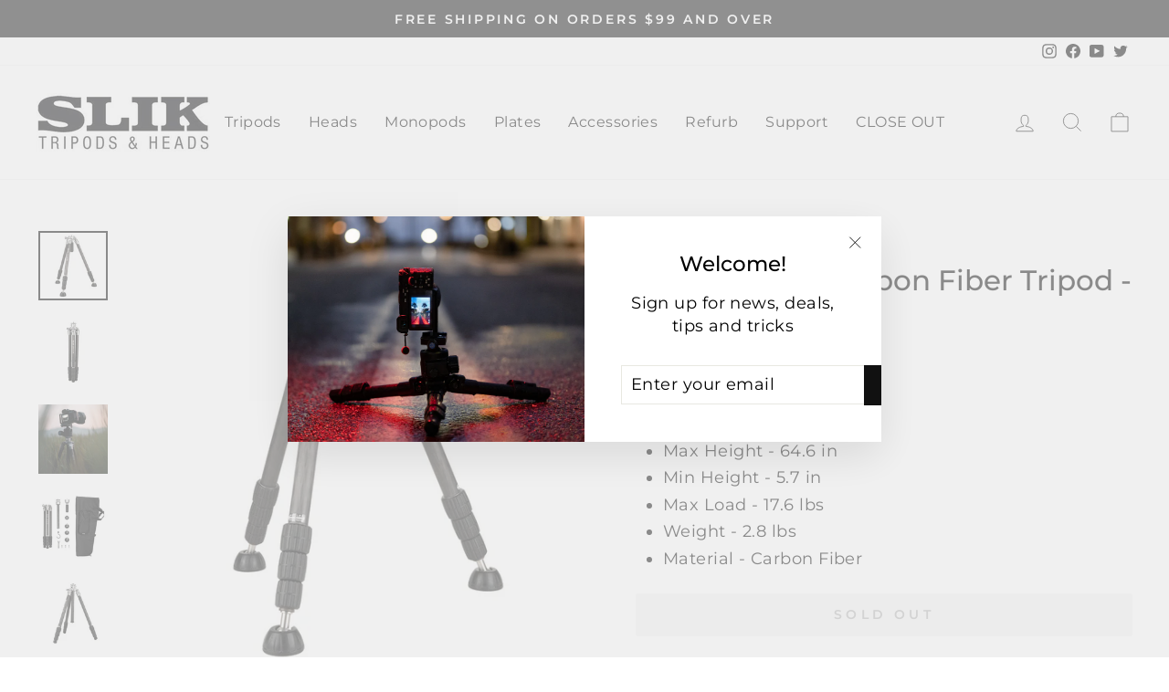

--- FILE ---
content_type: text/html; charset=utf-8
request_url: https://slikusa.com/products/vari-cf-704-carbon-fiber-tripod-professional-bundle
body_size: 29539
content:
<!doctype html>
<html class="no-js" lang="en" dir="ltr">
<head>
  <meta charset="utf-8">
  <meta http-equiv="X-UA-Compatible" content="IE=edge,chrome=1">
  <meta name="viewport" content="width=device-width,initial-scale=1">
  <meta name="theme-color" content="#111111">
  <link rel="canonical" href="https://slikusa.com/products/vari-cf-704-carbon-fiber-tripod-professional-bundle">
  <link rel="preconnect" href="https://cdn.shopify.com" crossorigin>
  <link rel="preconnect" href="https://fonts.shopifycdn.com" crossorigin>
  <link rel="dns-prefetch" href="https://productreviews.shopifycdn.com">
  <link rel="dns-prefetch" href="https://ajax.googleapis.com">
  <link rel="dns-prefetch" href="https://maps.googleapis.com">
  <link rel="dns-prefetch" href="https://maps.gstatic.com">

<!-- Twitter conversion tracking base code -->
<script>
!function(e,t,n,s,u,a){e.twq||(s=e.twq=function(){s.exe?s.exe.apply(s,arguments):s.queue.push(arguments);
},s.version='1.1',s.queue=[],u=t.createElement(n),u.async=!0,u.src='https://static.ads-twitter.com/uwt.js',
a=t.getElementsByTagName(n)[0],a.parentNode.insertBefore(u,a))}(window,document,'script');
twq('config','od4yx');
</script>
<!-- End Twitter conversion tracking base code -->

  <!-- Twitter conversion tracking event code -->
<script type="text/javascript">
  // Insert Twitter Event ID
  twq('event', 'tw-od4yx-od4z2', {
  });
</script>
<!-- End Twitter conversion tracking event code --><link rel="shortcut icon" href="//slikusa.com/cdn/shop/files/slik-favicon_352ea02a-8016-4110-9dd5-0ec122eccb93_32x32.png?v=1705985164" type="image/png" /><title>SLIK VARI CF-704 Professional Carbon Fiber Tripod Bundle
&ndash; SLIK Tripods
</title>
<meta name="description" content="The VARI CF-704 Carbon Fiber Tripod is the perfect tripod for serious Hybrid shooters that need 1 tripod that adapts for Still and Video work. 3 Center column options include a video bowl mount, carbon fiber center column, and flat base."><meta property="og:site_name" content="SLIK Tripods">
  <meta property="og:url" content="https://slikusa.com/products/vari-cf-704-carbon-fiber-tripod-professional-bundle">
  <meta property="og:title" content="VARI CF-704 Carbon Fiber Tripod - Professional Kit">
  <meta property="og:type" content="product">
  <meta property="og:description" content="The VARI CF-704 Carbon Fiber Tripod is the perfect tripod for serious Hybrid shooters that need 1 tripod that adapts for Still and Video work. 3 Center column options include a video bowl mount, carbon fiber center column, and flat base."><meta property="og:image" content="http://slikusa.com/cdn/shop/products/615-929-slik-vari-cf-704-tripod-bowl-mount-flat-feet.jpg?v=1583965348">
    <meta property="og:image:secure_url" content="https://slikusa.com/cdn/shop/products/615-929-slik-vari-cf-704-tripod-bowl-mount-flat-feet.jpg?v=1583965348">
    <meta property="og:image:width" content="1000">
    <meta property="og:image:height" content="1000"><meta name="twitter:site" content="@slikusa">
  <meta name="twitter:card" content="summary_large_image">
  <meta name="twitter:title" content="VARI CF-704 Carbon Fiber Tripod - Professional Kit">
  <meta name="twitter:description" content="The VARI CF-704 Carbon Fiber Tripod is the perfect tripod for serious Hybrid shooters that need 1 tripod that adapts for Still and Video work. 3 Center column options include a video bowl mount, carbon fiber center column, and flat base.">
<style data-shopify>@font-face {
  font-family: Montserrat;
  font-weight: 500;
  font-style: normal;
  font-display: swap;
  src: url("//slikusa.com/cdn/fonts/montserrat/montserrat_n5.07ef3781d9c78c8b93c98419da7ad4fbeebb6635.woff2") format("woff2"),
       url("//slikusa.com/cdn/fonts/montserrat/montserrat_n5.adf9b4bd8b0e4f55a0b203cdd84512667e0d5e4d.woff") format("woff");
}

  @font-face {
  font-family: Montserrat;
  font-weight: 400;
  font-style: normal;
  font-display: swap;
  src: url("//slikusa.com/cdn/fonts/montserrat/montserrat_n4.81949fa0ac9fd2021e16436151e8eaa539321637.woff2") format("woff2"),
       url("//slikusa.com/cdn/fonts/montserrat/montserrat_n4.a6c632ca7b62da89c3594789ba828388aac693fe.woff") format("woff");
}


  @font-face {
  font-family: Montserrat;
  font-weight: 600;
  font-style: normal;
  font-display: swap;
  src: url("//slikusa.com/cdn/fonts/montserrat/montserrat_n6.1326b3e84230700ef15b3a29fb520639977513e0.woff2") format("woff2"),
       url("//slikusa.com/cdn/fonts/montserrat/montserrat_n6.652f051080eb14192330daceed8cd53dfdc5ead9.woff") format("woff");
}

  @font-face {
  font-family: Montserrat;
  font-weight: 400;
  font-style: italic;
  font-display: swap;
  src: url("//slikusa.com/cdn/fonts/montserrat/montserrat_i4.5a4ea298b4789e064f62a29aafc18d41f09ae59b.woff2") format("woff2"),
       url("//slikusa.com/cdn/fonts/montserrat/montserrat_i4.072b5869c5e0ed5b9d2021e4c2af132e16681ad2.woff") format("woff");
}

  @font-face {
  font-family: Montserrat;
  font-weight: 600;
  font-style: italic;
  font-display: swap;
  src: url("//slikusa.com/cdn/fonts/montserrat/montserrat_i6.e90155dd2f004112a61c0322d66d1f59dadfa84b.woff2") format("woff2"),
       url("//slikusa.com/cdn/fonts/montserrat/montserrat_i6.41470518d8e9d7f1bcdd29a447c2397e5393943f.woff") format("woff");
}

</style><link href="//slikusa.com/cdn/shop/t/11/assets/theme.css?v=41285507704411680171696253573" rel="stylesheet" type="text/css" media="all" />
  <link href="//slikusa.com/cdn/shop/t/11/assets/bootstrap.min.css?v=56333572562865315241667955003" rel="stylesheet" type="text/css" media="all" />
<style data-shopify>:root {
    --typeHeaderPrimary: Montserrat;
    --typeHeaderFallback: sans-serif;
    --typeHeaderSize: 36px;
    --typeHeaderWeight: 500;
    --typeHeaderLineHeight: 1;
    --typeHeaderSpacing: 0.0em;

    --typeBasePrimary:Montserrat;
    --typeBaseFallback:sans-serif;
    --typeBaseSize: 18px;
    --typeBaseWeight: 400;
    --typeBaseSpacing: 0.025em;
    --typeBaseLineHeight: 1.4;

    --typeCollectionTitle: 20px;

    --iconWeight: 2px;
    --iconLinecaps: miter;

    
      --buttonRadius: 3px;
    

    --colorGridOverlayOpacity: 0.1;
  }

  .placeholder-content {
    background-image: linear-gradient(100deg, #ffffff 40%, #f7f7f7 63%, #ffffff 79%);
  }</style><script>
    document.documentElement.className = document.documentElement.className.replace('no-js', 'js');

    window.theme = window.theme || {};
    theme.routes = {
      home: "/",
      cart: "/cart.js",
      cartPage: "/cart",
      cartAdd: "/cart/add.js",
      cartChange: "/cart/change.js",
      search: "/search"
    };
    theme.strings = {
      soldOut: "Sold Out",
      unavailable: "Unavailable",
      inStockLabel: "In stock, ready to ship",
      oneStockLabel: "Low stock - [count] item left",
      otherStockLabel: "Low stock - [count] items left",
      willNotShipUntil: "Ready to ship [date]",
      willBeInStockAfter: "Back in stock [date]",
      waitingForStock: "Inventory on the way",
      savePrice: "Save [saved_amount]",
      cartEmpty: "Your cart is currently empty.",
      cartTermsConfirmation: "You must agree with the terms and conditions of sales to check out",
      searchCollections: "Collections:",
      searchPages: "Pages:",
      searchArticles: "Articles:",
      productFrom: "from ",
    };
    theme.settings = {
      cartType: "drawer",
      isCustomerTemplate: false,
      moneyFormat: "${{amount}}",
      saveType: "dollar",
      productImageSize: "natural",
      productImageCover: false,
      predictiveSearch: true,
      predictiveSearchType: "product,article,page,collection",
      predictiveSearchVendor: false,
      predictiveSearchPrice: false,
      quickView: false,
      themeName: 'Impulse',
      themeVersion: "7.1.0"
    };
  </script>

  <script>window.performance && window.performance.mark && window.performance.mark('shopify.content_for_header.start');</script><meta id="shopify-digital-wallet" name="shopify-digital-wallet" content="/30017058/digital_wallets/dialog">
<meta name="shopify-checkout-api-token" content="42489f0d0e2810da89d2d6dfff5ce3f0">
<meta id="in-context-paypal-metadata" data-shop-id="30017058" data-venmo-supported="false" data-environment="production" data-locale="en_US" data-paypal-v4="true" data-currency="USD">
<link rel="alternate" type="application/json+oembed" href="https://slikusa.com/products/vari-cf-704-carbon-fiber-tripod-professional-bundle.oembed">
<script async="async" src="/checkouts/internal/preloads.js?locale=en-US"></script>
<link rel="preconnect" href="https://shop.app" crossorigin="anonymous">
<script async="async" src="https://shop.app/checkouts/internal/preloads.js?locale=en-US&shop_id=30017058" crossorigin="anonymous"></script>
<script id="apple-pay-shop-capabilities" type="application/json">{"shopId":30017058,"countryCode":"US","currencyCode":"USD","merchantCapabilities":["supports3DS"],"merchantId":"gid:\/\/shopify\/Shop\/30017058","merchantName":"SLIK Tripods","requiredBillingContactFields":["postalAddress","email","phone"],"requiredShippingContactFields":["postalAddress","email","phone"],"shippingType":"shipping","supportedNetworks":["visa","masterCard","amex","discover","elo","jcb"],"total":{"type":"pending","label":"SLIK Tripods","amount":"1.00"},"shopifyPaymentsEnabled":true,"supportsSubscriptions":true}</script>
<script id="shopify-features" type="application/json">{"accessToken":"42489f0d0e2810da89d2d6dfff5ce3f0","betas":["rich-media-storefront-analytics"],"domain":"slikusa.com","predictiveSearch":true,"shopId":30017058,"locale":"en"}</script>
<script>var Shopify = Shopify || {};
Shopify.shop = "slik-usa.myshopify.com";
Shopify.locale = "en";
Shopify.currency = {"active":"USD","rate":"1.0"};
Shopify.country = "US";
Shopify.theme = {"name":"Slik 2022 based off Impulse 7.1.0","id":136069972209,"schema_name":"Impulse","schema_version":"7.1.0","theme_store_id":857,"role":"main"};
Shopify.theme.handle = "null";
Shopify.theme.style = {"id":null,"handle":null};
Shopify.cdnHost = "slikusa.com/cdn";
Shopify.routes = Shopify.routes || {};
Shopify.routes.root = "/";</script>
<script type="module">!function(o){(o.Shopify=o.Shopify||{}).modules=!0}(window);</script>
<script>!function(o){function n(){var o=[];function n(){o.push(Array.prototype.slice.apply(arguments))}return n.q=o,n}var t=o.Shopify=o.Shopify||{};t.loadFeatures=n(),t.autoloadFeatures=n()}(window);</script>
<script>
  window.ShopifyPay = window.ShopifyPay || {};
  window.ShopifyPay.apiHost = "shop.app\/pay";
  window.ShopifyPay.redirectState = null;
</script>
<script id="shop-js-analytics" type="application/json">{"pageType":"product"}</script>
<script defer="defer" async type="module" src="//slikusa.com/cdn/shopifycloud/shop-js/modules/v2/client.init-shop-cart-sync_BApSsMSl.en.esm.js"></script>
<script defer="defer" async type="module" src="//slikusa.com/cdn/shopifycloud/shop-js/modules/v2/chunk.common_CBoos6YZ.esm.js"></script>
<script type="module">
  await import("//slikusa.com/cdn/shopifycloud/shop-js/modules/v2/client.init-shop-cart-sync_BApSsMSl.en.esm.js");
await import("//slikusa.com/cdn/shopifycloud/shop-js/modules/v2/chunk.common_CBoos6YZ.esm.js");

  window.Shopify.SignInWithShop?.initShopCartSync?.({"fedCMEnabled":true,"windoidEnabled":true});

</script>
<script defer="defer" async type="module" src="//slikusa.com/cdn/shopifycloud/shop-js/modules/v2/client.payment-terms_BHOWV7U_.en.esm.js"></script>
<script defer="defer" async type="module" src="//slikusa.com/cdn/shopifycloud/shop-js/modules/v2/chunk.common_CBoos6YZ.esm.js"></script>
<script defer="defer" async type="module" src="//slikusa.com/cdn/shopifycloud/shop-js/modules/v2/chunk.modal_Bu1hFZFC.esm.js"></script>
<script type="module">
  await import("//slikusa.com/cdn/shopifycloud/shop-js/modules/v2/client.payment-terms_BHOWV7U_.en.esm.js");
await import("//slikusa.com/cdn/shopifycloud/shop-js/modules/v2/chunk.common_CBoos6YZ.esm.js");
await import("//slikusa.com/cdn/shopifycloud/shop-js/modules/v2/chunk.modal_Bu1hFZFC.esm.js");

  
</script>
<script>
  window.Shopify = window.Shopify || {};
  if (!window.Shopify.featureAssets) window.Shopify.featureAssets = {};
  window.Shopify.featureAssets['shop-js'] = {"shop-cart-sync":["modules/v2/client.shop-cart-sync_DJczDl9f.en.esm.js","modules/v2/chunk.common_CBoos6YZ.esm.js"],"init-fed-cm":["modules/v2/client.init-fed-cm_BzwGC0Wi.en.esm.js","modules/v2/chunk.common_CBoos6YZ.esm.js"],"init-windoid":["modules/v2/client.init-windoid_BS26ThXS.en.esm.js","modules/v2/chunk.common_CBoos6YZ.esm.js"],"shop-cash-offers":["modules/v2/client.shop-cash-offers_DthCPNIO.en.esm.js","modules/v2/chunk.common_CBoos6YZ.esm.js","modules/v2/chunk.modal_Bu1hFZFC.esm.js"],"shop-button":["modules/v2/client.shop-button_D_JX508o.en.esm.js","modules/v2/chunk.common_CBoos6YZ.esm.js"],"init-shop-email-lookup-coordinator":["modules/v2/client.init-shop-email-lookup-coordinator_DFwWcvrS.en.esm.js","modules/v2/chunk.common_CBoos6YZ.esm.js"],"shop-toast-manager":["modules/v2/client.shop-toast-manager_tEhgP2F9.en.esm.js","modules/v2/chunk.common_CBoos6YZ.esm.js"],"shop-login-button":["modules/v2/client.shop-login-button_DwLgFT0K.en.esm.js","modules/v2/chunk.common_CBoos6YZ.esm.js","modules/v2/chunk.modal_Bu1hFZFC.esm.js"],"avatar":["modules/v2/client.avatar_BTnouDA3.en.esm.js"],"init-shop-cart-sync":["modules/v2/client.init-shop-cart-sync_BApSsMSl.en.esm.js","modules/v2/chunk.common_CBoos6YZ.esm.js"],"pay-button":["modules/v2/client.pay-button_BuNmcIr_.en.esm.js","modules/v2/chunk.common_CBoos6YZ.esm.js"],"init-shop-for-new-customer-accounts":["modules/v2/client.init-shop-for-new-customer-accounts_DrjXSI53.en.esm.js","modules/v2/client.shop-login-button_DwLgFT0K.en.esm.js","modules/v2/chunk.common_CBoos6YZ.esm.js","modules/v2/chunk.modal_Bu1hFZFC.esm.js"],"init-customer-accounts-sign-up":["modules/v2/client.init-customer-accounts-sign-up_TlVCiykN.en.esm.js","modules/v2/client.shop-login-button_DwLgFT0K.en.esm.js","modules/v2/chunk.common_CBoos6YZ.esm.js","modules/v2/chunk.modal_Bu1hFZFC.esm.js"],"shop-follow-button":["modules/v2/client.shop-follow-button_C5D3XtBb.en.esm.js","modules/v2/chunk.common_CBoos6YZ.esm.js","modules/v2/chunk.modal_Bu1hFZFC.esm.js"],"checkout-modal":["modules/v2/client.checkout-modal_8TC_1FUY.en.esm.js","modules/v2/chunk.common_CBoos6YZ.esm.js","modules/v2/chunk.modal_Bu1hFZFC.esm.js"],"init-customer-accounts":["modules/v2/client.init-customer-accounts_C0Oh2ljF.en.esm.js","modules/v2/client.shop-login-button_DwLgFT0K.en.esm.js","modules/v2/chunk.common_CBoos6YZ.esm.js","modules/v2/chunk.modal_Bu1hFZFC.esm.js"],"lead-capture":["modules/v2/client.lead-capture_Cq0gfm7I.en.esm.js","modules/v2/chunk.common_CBoos6YZ.esm.js","modules/v2/chunk.modal_Bu1hFZFC.esm.js"],"shop-login":["modules/v2/client.shop-login_BmtnoEUo.en.esm.js","modules/v2/chunk.common_CBoos6YZ.esm.js","modules/v2/chunk.modal_Bu1hFZFC.esm.js"],"payment-terms":["modules/v2/client.payment-terms_BHOWV7U_.en.esm.js","modules/v2/chunk.common_CBoos6YZ.esm.js","modules/v2/chunk.modal_Bu1hFZFC.esm.js"]};
</script>
<script>(function() {
  var isLoaded = false;
  function asyncLoad() {
    if (isLoaded) return;
    isLoaded = true;
    var urls = ["https:\/\/cdn-bundler.nice-team.net\/app\/js\/bundler.js?shop=slik-usa.myshopify.com","https:\/\/cookiebar.hulkapps.com\/hulk_cookie_bar.js?shop=slik-usa.myshopify.com","https:\/\/loox.io\/widget\/S9dFEtONl2\/loox.1707881090305.js?shop=slik-usa.myshopify.com"];
    for (var i = 0; i < urls.length; i++) {
      var s = document.createElement('script');
      s.type = 'text/javascript';
      s.async = true;
      s.src = urls[i];
      var x = document.getElementsByTagName('script')[0];
      x.parentNode.insertBefore(s, x);
    }
  };
  if(window.attachEvent) {
    window.attachEvent('onload', asyncLoad);
  } else {
    window.addEventListener('load', asyncLoad, false);
  }
})();</script>
<script id="__st">var __st={"a":30017058,"offset":-28800,"reqid":"a74042c6-6698-428a-8330-4b84629efc4c-1768900438","pageurl":"slikusa.com\/products\/vari-cf-704-carbon-fiber-tripod-professional-bundle","u":"94780a20bf4e","p":"product","rtyp":"product","rid":4676321542282};</script>
<script>window.ShopifyPaypalV4VisibilityTracking = true;</script>
<script id="captcha-bootstrap">!function(){'use strict';const t='contact',e='account',n='new_comment',o=[[t,t],['blogs',n],['comments',n],[t,'customer']],c=[[e,'customer_login'],[e,'guest_login'],[e,'recover_customer_password'],[e,'create_customer']],r=t=>t.map((([t,e])=>`form[action*='/${t}']:not([data-nocaptcha='true']) input[name='form_type'][value='${e}']`)).join(','),a=t=>()=>t?[...document.querySelectorAll(t)].map((t=>t.form)):[];function s(){const t=[...o],e=r(t);return a(e)}const i='password',u='form_key',d=['recaptcha-v3-token','g-recaptcha-response','h-captcha-response',i],f=()=>{try{return window.sessionStorage}catch{return}},m='__shopify_v',_=t=>t.elements[u];function p(t,e,n=!1){try{const o=window.sessionStorage,c=JSON.parse(o.getItem(e)),{data:r}=function(t){const{data:e,action:n}=t;return t[m]||n?{data:e,action:n}:{data:t,action:n}}(c);for(const[e,n]of Object.entries(r))t.elements[e]&&(t.elements[e].value=n);n&&o.removeItem(e)}catch(o){console.error('form repopulation failed',{error:o})}}const l='form_type',E='cptcha';function T(t){t.dataset[E]=!0}const w=window,h=w.document,L='Shopify',v='ce_forms',y='captcha';let A=!1;((t,e)=>{const n=(g='f06e6c50-85a8-45c8-87d0-21a2b65856fe',I='https://cdn.shopify.com/shopifycloud/storefront-forms-hcaptcha/ce_storefront_forms_captcha_hcaptcha.v1.5.2.iife.js',D={infoText:'Protected by hCaptcha',privacyText:'Privacy',termsText:'Terms'},(t,e,n)=>{const o=w[L][v],c=o.bindForm;if(c)return c(t,g,e,D).then(n);var r;o.q.push([[t,g,e,D],n]),r=I,A||(h.body.append(Object.assign(h.createElement('script'),{id:'captcha-provider',async:!0,src:r})),A=!0)});var g,I,D;w[L]=w[L]||{},w[L][v]=w[L][v]||{},w[L][v].q=[],w[L][y]=w[L][y]||{},w[L][y].protect=function(t,e){n(t,void 0,e),T(t)},Object.freeze(w[L][y]),function(t,e,n,w,h,L){const[v,y,A,g]=function(t,e,n){const i=e?o:[],u=t?c:[],d=[...i,...u],f=r(d),m=r(i),_=r(d.filter((([t,e])=>n.includes(e))));return[a(f),a(m),a(_),s()]}(w,h,L),I=t=>{const e=t.target;return e instanceof HTMLFormElement?e:e&&e.form},D=t=>v().includes(t);t.addEventListener('submit',(t=>{const e=I(t);if(!e)return;const n=D(e)&&!e.dataset.hcaptchaBound&&!e.dataset.recaptchaBound,o=_(e),c=g().includes(e)&&(!o||!o.value);(n||c)&&t.preventDefault(),c&&!n&&(function(t){try{if(!f())return;!function(t){const e=f();if(!e)return;const n=_(t);if(!n)return;const o=n.value;o&&e.removeItem(o)}(t);const e=Array.from(Array(32),(()=>Math.random().toString(36)[2])).join('');!function(t,e){_(t)||t.append(Object.assign(document.createElement('input'),{type:'hidden',name:u})),t.elements[u].value=e}(t,e),function(t,e){const n=f();if(!n)return;const o=[...t.querySelectorAll(`input[type='${i}']`)].map((({name:t})=>t)),c=[...d,...o],r={};for(const[a,s]of new FormData(t).entries())c.includes(a)||(r[a]=s);n.setItem(e,JSON.stringify({[m]:1,action:t.action,data:r}))}(t,e)}catch(e){console.error('failed to persist form',e)}}(e),e.submit())}));const S=(t,e)=>{t&&!t.dataset[E]&&(n(t,e.some((e=>e===t))),T(t))};for(const o of['focusin','change'])t.addEventListener(o,(t=>{const e=I(t);D(e)&&S(e,y())}));const B=e.get('form_key'),M=e.get(l),P=B&&M;t.addEventListener('DOMContentLoaded',(()=>{const t=y();if(P)for(const e of t)e.elements[l].value===M&&p(e,B);[...new Set([...A(),...v().filter((t=>'true'===t.dataset.shopifyCaptcha))])].forEach((e=>S(e,t)))}))}(h,new URLSearchParams(w.location.search),n,t,e,['guest_login'])})(!0,!0)}();</script>
<script integrity="sha256-4kQ18oKyAcykRKYeNunJcIwy7WH5gtpwJnB7kiuLZ1E=" data-source-attribution="shopify.loadfeatures" defer="defer" src="//slikusa.com/cdn/shopifycloud/storefront/assets/storefront/load_feature-a0a9edcb.js" crossorigin="anonymous"></script>
<script crossorigin="anonymous" defer="defer" src="//slikusa.com/cdn/shopifycloud/storefront/assets/shopify_pay/storefront-65b4c6d7.js?v=20250812"></script>
<script data-source-attribution="shopify.dynamic_checkout.dynamic.init">var Shopify=Shopify||{};Shopify.PaymentButton=Shopify.PaymentButton||{isStorefrontPortableWallets:!0,init:function(){window.Shopify.PaymentButton.init=function(){};var t=document.createElement("script");t.src="https://slikusa.com/cdn/shopifycloud/portable-wallets/latest/portable-wallets.en.js",t.type="module",document.head.appendChild(t)}};
</script>
<script data-source-attribution="shopify.dynamic_checkout.buyer_consent">
  function portableWalletsHideBuyerConsent(e){var t=document.getElementById("shopify-buyer-consent"),n=document.getElementById("shopify-subscription-policy-button");t&&n&&(t.classList.add("hidden"),t.setAttribute("aria-hidden","true"),n.removeEventListener("click",e))}function portableWalletsShowBuyerConsent(e){var t=document.getElementById("shopify-buyer-consent"),n=document.getElementById("shopify-subscription-policy-button");t&&n&&(t.classList.remove("hidden"),t.removeAttribute("aria-hidden"),n.addEventListener("click",e))}window.Shopify?.PaymentButton&&(window.Shopify.PaymentButton.hideBuyerConsent=portableWalletsHideBuyerConsent,window.Shopify.PaymentButton.showBuyerConsent=portableWalletsShowBuyerConsent);
</script>
<script data-source-attribution="shopify.dynamic_checkout.cart.bootstrap">document.addEventListener("DOMContentLoaded",(function(){function t(){return document.querySelector("shopify-accelerated-checkout-cart, shopify-accelerated-checkout")}if(t())Shopify.PaymentButton.init();else{new MutationObserver((function(e,n){t()&&(Shopify.PaymentButton.init(),n.disconnect())})).observe(document.body,{childList:!0,subtree:!0})}}));
</script>
<script id='scb4127' type='text/javascript' async='' src='https://slikusa.com/cdn/shopifycloud/privacy-banner/storefront-banner.js'></script><link id="shopify-accelerated-checkout-styles" rel="stylesheet" media="screen" href="https://slikusa.com/cdn/shopifycloud/portable-wallets/latest/accelerated-checkout-backwards-compat.css" crossorigin="anonymous">
<style id="shopify-accelerated-checkout-cart">
        #shopify-buyer-consent {
  margin-top: 1em;
  display: inline-block;
  width: 100%;
}

#shopify-buyer-consent.hidden {
  display: none;
}

#shopify-subscription-policy-button {
  background: none;
  border: none;
  padding: 0;
  text-decoration: underline;
  font-size: inherit;
  cursor: pointer;
}

#shopify-subscription-policy-button::before {
  box-shadow: none;
}

      </style>

<script>window.performance && window.performance.mark && window.performance.mark('shopify.content_for_header.end');</script>

  <script src="//slikusa.com/cdn/shop/t/11/assets/vendor-scripts-v11.js" defer="defer"></script><script src="//ajax.googleapis.com/ajax/libs/jquery/3.1.1/jquery.min.js" type="text/javascript"></script>
  <script src="//slikusa.com/cdn/shop/t/11/assets/theme.js?v=13862351161817530741666362647" defer="defer"></script>
  <script src="//slikusa.com/cdn/shop/t/11/assets/bootstrap.min.js?v=73724390286584561281667943564" defer="defer"></script>
<link href="https://monorail-edge.shopifysvc.com" rel="dns-prefetch">
<script>(function(){if ("sendBeacon" in navigator && "performance" in window) {try {var session_token_from_headers = performance.getEntriesByType('navigation')[0].serverTiming.find(x => x.name == '_s').description;} catch {var session_token_from_headers = undefined;}var session_cookie_matches = document.cookie.match(/_shopify_s=([^;]*)/);var session_token_from_cookie = session_cookie_matches && session_cookie_matches.length === 2 ? session_cookie_matches[1] : "";var session_token = session_token_from_headers || session_token_from_cookie || "";function handle_abandonment_event(e) {var entries = performance.getEntries().filter(function(entry) {return /monorail-edge.shopifysvc.com/.test(entry.name);});if (!window.abandonment_tracked && entries.length === 0) {window.abandonment_tracked = true;var currentMs = Date.now();var navigation_start = performance.timing.navigationStart;var payload = {shop_id: 30017058,url: window.location.href,navigation_start,duration: currentMs - navigation_start,session_token,page_type: "product"};window.navigator.sendBeacon("https://monorail-edge.shopifysvc.com/v1/produce", JSON.stringify({schema_id: "online_store_buyer_site_abandonment/1.1",payload: payload,metadata: {event_created_at_ms: currentMs,event_sent_at_ms: currentMs}}));}}window.addEventListener('pagehide', handle_abandonment_event);}}());</script>
<script id="web-pixels-manager-setup">(function e(e,d,r,n,o){if(void 0===o&&(o={}),!Boolean(null===(a=null===(i=window.Shopify)||void 0===i?void 0:i.analytics)||void 0===a?void 0:a.replayQueue)){var i,a;window.Shopify=window.Shopify||{};var t=window.Shopify;t.analytics=t.analytics||{};var s=t.analytics;s.replayQueue=[],s.publish=function(e,d,r){return s.replayQueue.push([e,d,r]),!0};try{self.performance.mark("wpm:start")}catch(e){}var l=function(){var e={modern:/Edge?\/(1{2}[4-9]|1[2-9]\d|[2-9]\d{2}|\d{4,})\.\d+(\.\d+|)|Firefox\/(1{2}[4-9]|1[2-9]\d|[2-9]\d{2}|\d{4,})\.\d+(\.\d+|)|Chrom(ium|e)\/(9{2}|\d{3,})\.\d+(\.\d+|)|(Maci|X1{2}).+ Version\/(15\.\d+|(1[6-9]|[2-9]\d|\d{3,})\.\d+)([,.]\d+|)( \(\w+\)|)( Mobile\/\w+|) Safari\/|Chrome.+OPR\/(9{2}|\d{3,})\.\d+\.\d+|(CPU[ +]OS|iPhone[ +]OS|CPU[ +]iPhone|CPU IPhone OS|CPU iPad OS)[ +]+(15[._]\d+|(1[6-9]|[2-9]\d|\d{3,})[._]\d+)([._]\d+|)|Android:?[ /-](13[3-9]|1[4-9]\d|[2-9]\d{2}|\d{4,})(\.\d+|)(\.\d+|)|Android.+Firefox\/(13[5-9]|1[4-9]\d|[2-9]\d{2}|\d{4,})\.\d+(\.\d+|)|Android.+Chrom(ium|e)\/(13[3-9]|1[4-9]\d|[2-9]\d{2}|\d{4,})\.\d+(\.\d+|)|SamsungBrowser\/([2-9]\d|\d{3,})\.\d+/,legacy:/Edge?\/(1[6-9]|[2-9]\d|\d{3,})\.\d+(\.\d+|)|Firefox\/(5[4-9]|[6-9]\d|\d{3,})\.\d+(\.\d+|)|Chrom(ium|e)\/(5[1-9]|[6-9]\d|\d{3,})\.\d+(\.\d+|)([\d.]+$|.*Safari\/(?![\d.]+ Edge\/[\d.]+$))|(Maci|X1{2}).+ Version\/(10\.\d+|(1[1-9]|[2-9]\d|\d{3,})\.\d+)([,.]\d+|)( \(\w+\)|)( Mobile\/\w+|) Safari\/|Chrome.+OPR\/(3[89]|[4-9]\d|\d{3,})\.\d+\.\d+|(CPU[ +]OS|iPhone[ +]OS|CPU[ +]iPhone|CPU IPhone OS|CPU iPad OS)[ +]+(10[._]\d+|(1[1-9]|[2-9]\d|\d{3,})[._]\d+)([._]\d+|)|Android:?[ /-](13[3-9]|1[4-9]\d|[2-9]\d{2}|\d{4,})(\.\d+|)(\.\d+|)|Mobile Safari.+OPR\/([89]\d|\d{3,})\.\d+\.\d+|Android.+Firefox\/(13[5-9]|1[4-9]\d|[2-9]\d{2}|\d{4,})\.\d+(\.\d+|)|Android.+Chrom(ium|e)\/(13[3-9]|1[4-9]\d|[2-9]\d{2}|\d{4,})\.\d+(\.\d+|)|Android.+(UC? ?Browser|UCWEB|U3)[ /]?(15\.([5-9]|\d{2,})|(1[6-9]|[2-9]\d|\d{3,})\.\d+)\.\d+|SamsungBrowser\/(5\.\d+|([6-9]|\d{2,})\.\d+)|Android.+MQ{2}Browser\/(14(\.(9|\d{2,})|)|(1[5-9]|[2-9]\d|\d{3,})(\.\d+|))(\.\d+|)|K[Aa][Ii]OS\/(3\.\d+|([4-9]|\d{2,})\.\d+)(\.\d+|)/},d=e.modern,r=e.legacy,n=navigator.userAgent;return n.match(d)?"modern":n.match(r)?"legacy":"unknown"}(),u="modern"===l?"modern":"legacy",c=(null!=n?n:{modern:"",legacy:""})[u],f=function(e){return[e.baseUrl,"/wpm","/b",e.hashVersion,"modern"===e.buildTarget?"m":"l",".js"].join("")}({baseUrl:d,hashVersion:r,buildTarget:u}),m=function(e){var d=e.version,r=e.bundleTarget,n=e.surface,o=e.pageUrl,i=e.monorailEndpoint;return{emit:function(e){var a=e.status,t=e.errorMsg,s=(new Date).getTime(),l=JSON.stringify({metadata:{event_sent_at_ms:s},events:[{schema_id:"web_pixels_manager_load/3.1",payload:{version:d,bundle_target:r,page_url:o,status:a,surface:n,error_msg:t},metadata:{event_created_at_ms:s}}]});if(!i)return console&&console.warn&&console.warn("[Web Pixels Manager] No Monorail endpoint provided, skipping logging."),!1;try{return self.navigator.sendBeacon.bind(self.navigator)(i,l)}catch(e){}var u=new XMLHttpRequest;try{return u.open("POST",i,!0),u.setRequestHeader("Content-Type","text/plain"),u.send(l),!0}catch(e){return console&&console.warn&&console.warn("[Web Pixels Manager] Got an unhandled error while logging to Monorail."),!1}}}}({version:r,bundleTarget:l,surface:e.surface,pageUrl:self.location.href,monorailEndpoint:e.monorailEndpoint});try{o.browserTarget=l,function(e){var d=e.src,r=e.async,n=void 0===r||r,o=e.onload,i=e.onerror,a=e.sri,t=e.scriptDataAttributes,s=void 0===t?{}:t,l=document.createElement("script"),u=document.querySelector("head"),c=document.querySelector("body");if(l.async=n,l.src=d,a&&(l.integrity=a,l.crossOrigin="anonymous"),s)for(var f in s)if(Object.prototype.hasOwnProperty.call(s,f))try{l.dataset[f]=s[f]}catch(e){}if(o&&l.addEventListener("load",o),i&&l.addEventListener("error",i),u)u.appendChild(l);else{if(!c)throw new Error("Did not find a head or body element to append the script");c.appendChild(l)}}({src:f,async:!0,onload:function(){if(!function(){var e,d;return Boolean(null===(d=null===(e=window.Shopify)||void 0===e?void 0:e.analytics)||void 0===d?void 0:d.initialized)}()){var d=window.webPixelsManager.init(e)||void 0;if(d){var r=window.Shopify.analytics;r.replayQueue.forEach((function(e){var r=e[0],n=e[1],o=e[2];d.publishCustomEvent(r,n,o)})),r.replayQueue=[],r.publish=d.publishCustomEvent,r.visitor=d.visitor,r.initialized=!0}}},onerror:function(){return m.emit({status:"failed",errorMsg:"".concat(f," has failed to load")})},sri:function(e){var d=/^sha384-[A-Za-z0-9+/=]+$/;return"string"==typeof e&&d.test(e)}(c)?c:"",scriptDataAttributes:o}),m.emit({status:"loading"})}catch(e){m.emit({status:"failed",errorMsg:(null==e?void 0:e.message)||"Unknown error"})}}})({shopId: 30017058,storefrontBaseUrl: "https://slikusa.com",extensionsBaseUrl: "https://extensions.shopifycdn.com/cdn/shopifycloud/web-pixels-manager",monorailEndpoint: "https://monorail-edge.shopifysvc.com/unstable/produce_batch",surface: "storefront-renderer",enabledBetaFlags: ["2dca8a86"],webPixelsConfigList: [{"id":"472776945","configuration":"{\"config\":\"{\\\"pixel_id\\\":\\\"G-FMGYR6NF2B\\\",\\\"gtag_events\\\":[{\\\"type\\\":\\\"purchase\\\",\\\"action_label\\\":\\\"G-FMGYR6NF2B\\\"},{\\\"type\\\":\\\"page_view\\\",\\\"action_label\\\":\\\"G-FMGYR6NF2B\\\"},{\\\"type\\\":\\\"view_item\\\",\\\"action_label\\\":\\\"G-FMGYR6NF2B\\\"},{\\\"type\\\":\\\"search\\\",\\\"action_label\\\":\\\"G-FMGYR6NF2B\\\"},{\\\"type\\\":\\\"add_to_cart\\\",\\\"action_label\\\":\\\"G-FMGYR6NF2B\\\"},{\\\"type\\\":\\\"begin_checkout\\\",\\\"action_label\\\":\\\"G-FMGYR6NF2B\\\"},{\\\"type\\\":\\\"add_payment_info\\\",\\\"action_label\\\":\\\"G-FMGYR6NF2B\\\"}],\\\"enable_monitoring_mode\\\":false}\"}","eventPayloadVersion":"v1","runtimeContext":"OPEN","scriptVersion":"b2a88bafab3e21179ed38636efcd8a93","type":"APP","apiClientId":1780363,"privacyPurposes":[],"dataSharingAdjustments":{"protectedCustomerApprovalScopes":["read_customer_address","read_customer_email","read_customer_name","read_customer_personal_data","read_customer_phone"]}},{"id":"191627505","configuration":"{\"pixel_id\":\"1944850492431622\",\"pixel_type\":\"facebook_pixel\",\"metaapp_system_user_token\":\"-\"}","eventPayloadVersion":"v1","runtimeContext":"OPEN","scriptVersion":"ca16bc87fe92b6042fbaa3acc2fbdaa6","type":"APP","apiClientId":2329312,"privacyPurposes":["ANALYTICS","MARKETING","SALE_OF_DATA"],"dataSharingAdjustments":{"protectedCustomerApprovalScopes":["read_customer_address","read_customer_email","read_customer_name","read_customer_personal_data","read_customer_phone"]}},{"id":"shopify-app-pixel","configuration":"{}","eventPayloadVersion":"v1","runtimeContext":"STRICT","scriptVersion":"0450","apiClientId":"shopify-pixel","type":"APP","privacyPurposes":["ANALYTICS","MARKETING"]},{"id":"shopify-custom-pixel","eventPayloadVersion":"v1","runtimeContext":"LAX","scriptVersion":"0450","apiClientId":"shopify-pixel","type":"CUSTOM","privacyPurposes":["ANALYTICS","MARKETING"]}],isMerchantRequest: false,initData: {"shop":{"name":"SLIK Tripods","paymentSettings":{"currencyCode":"USD"},"myshopifyDomain":"slik-usa.myshopify.com","countryCode":"US","storefrontUrl":"https:\/\/slikusa.com"},"customer":null,"cart":null,"checkout":null,"productVariants":[{"price":{"amount":619.95,"currencyCode":"USD"},"product":{"title":"VARI CF-704 Carbon Fiber Tripod - Professional Kit","vendor":"Slik USA","id":"4676321542282","untranslatedTitle":"VARI CF-704 Carbon Fiber Tripod - Professional Kit","url":"\/products\/vari-cf-704-carbon-fiber-tripod-professional-bundle","type":""},"id":"32791993581706","image":{"src":"\/\/slikusa.com\/cdn\/shop\/products\/615-929-slik-vari-cf-704-tripod-bowl-mount-flat-feet.jpg?v=1583965348"},"sku":"615-929","title":"Default Title","untranslatedTitle":"Default Title"}],"purchasingCompany":null},},"https://slikusa.com/cdn","fcfee988w5aeb613cpc8e4bc33m6693e112",{"modern":"","legacy":""},{"shopId":"30017058","storefrontBaseUrl":"https:\/\/slikusa.com","extensionBaseUrl":"https:\/\/extensions.shopifycdn.com\/cdn\/shopifycloud\/web-pixels-manager","surface":"storefront-renderer","enabledBetaFlags":"[\"2dca8a86\"]","isMerchantRequest":"false","hashVersion":"fcfee988w5aeb613cpc8e4bc33m6693e112","publish":"custom","events":"[[\"page_viewed\",{}],[\"product_viewed\",{\"productVariant\":{\"price\":{\"amount\":619.95,\"currencyCode\":\"USD\"},\"product\":{\"title\":\"VARI CF-704 Carbon Fiber Tripod - Professional Kit\",\"vendor\":\"Slik USA\",\"id\":\"4676321542282\",\"untranslatedTitle\":\"VARI CF-704 Carbon Fiber Tripod - Professional Kit\",\"url\":\"\/products\/vari-cf-704-carbon-fiber-tripod-professional-bundle\",\"type\":\"\"},\"id\":\"32791993581706\",\"image\":{\"src\":\"\/\/slikusa.com\/cdn\/shop\/products\/615-929-slik-vari-cf-704-tripod-bowl-mount-flat-feet.jpg?v=1583965348\"},\"sku\":\"615-929\",\"title\":\"Default Title\",\"untranslatedTitle\":\"Default Title\"}}]]"});</script><script>
  window.ShopifyAnalytics = window.ShopifyAnalytics || {};
  window.ShopifyAnalytics.meta = window.ShopifyAnalytics.meta || {};
  window.ShopifyAnalytics.meta.currency = 'USD';
  var meta = {"product":{"id":4676321542282,"gid":"gid:\/\/shopify\/Product\/4676321542282","vendor":"Slik USA","type":"","handle":"vari-cf-704-carbon-fiber-tripod-professional-bundle","variants":[{"id":32791993581706,"price":61995,"name":"VARI CF-704 Carbon Fiber Tripod - Professional Kit","public_title":null,"sku":"615-929"}],"remote":false},"page":{"pageType":"product","resourceType":"product","resourceId":4676321542282,"requestId":"a74042c6-6698-428a-8330-4b84629efc4c-1768900438"}};
  for (var attr in meta) {
    window.ShopifyAnalytics.meta[attr] = meta[attr];
  }
</script>
<script class="analytics">
  (function () {
    var customDocumentWrite = function(content) {
      var jquery = null;

      if (window.jQuery) {
        jquery = window.jQuery;
      } else if (window.Checkout && window.Checkout.$) {
        jquery = window.Checkout.$;
      }

      if (jquery) {
        jquery('body').append(content);
      }
    };

    var hasLoggedConversion = function(token) {
      if (token) {
        return document.cookie.indexOf('loggedConversion=' + token) !== -1;
      }
      return false;
    }

    var setCookieIfConversion = function(token) {
      if (token) {
        var twoMonthsFromNow = new Date(Date.now());
        twoMonthsFromNow.setMonth(twoMonthsFromNow.getMonth() + 2);

        document.cookie = 'loggedConversion=' + token + '; expires=' + twoMonthsFromNow;
      }
    }

    var trekkie = window.ShopifyAnalytics.lib = window.trekkie = window.trekkie || [];
    if (trekkie.integrations) {
      return;
    }
    trekkie.methods = [
      'identify',
      'page',
      'ready',
      'track',
      'trackForm',
      'trackLink'
    ];
    trekkie.factory = function(method) {
      return function() {
        var args = Array.prototype.slice.call(arguments);
        args.unshift(method);
        trekkie.push(args);
        return trekkie;
      };
    };
    for (var i = 0; i < trekkie.methods.length; i++) {
      var key = trekkie.methods[i];
      trekkie[key] = trekkie.factory(key);
    }
    trekkie.load = function(config) {
      trekkie.config = config || {};
      trekkie.config.initialDocumentCookie = document.cookie;
      var first = document.getElementsByTagName('script')[0];
      var script = document.createElement('script');
      script.type = 'text/javascript';
      script.onerror = function(e) {
        var scriptFallback = document.createElement('script');
        scriptFallback.type = 'text/javascript';
        scriptFallback.onerror = function(error) {
                var Monorail = {
      produce: function produce(monorailDomain, schemaId, payload) {
        var currentMs = new Date().getTime();
        var event = {
          schema_id: schemaId,
          payload: payload,
          metadata: {
            event_created_at_ms: currentMs,
            event_sent_at_ms: currentMs
          }
        };
        return Monorail.sendRequest("https://" + monorailDomain + "/v1/produce", JSON.stringify(event));
      },
      sendRequest: function sendRequest(endpointUrl, payload) {
        // Try the sendBeacon API
        if (window && window.navigator && typeof window.navigator.sendBeacon === 'function' && typeof window.Blob === 'function' && !Monorail.isIos12()) {
          var blobData = new window.Blob([payload], {
            type: 'text/plain'
          });

          if (window.navigator.sendBeacon(endpointUrl, blobData)) {
            return true;
          } // sendBeacon was not successful

        } // XHR beacon

        var xhr = new XMLHttpRequest();

        try {
          xhr.open('POST', endpointUrl);
          xhr.setRequestHeader('Content-Type', 'text/plain');
          xhr.send(payload);
        } catch (e) {
          console.log(e);
        }

        return false;
      },
      isIos12: function isIos12() {
        return window.navigator.userAgent.lastIndexOf('iPhone; CPU iPhone OS 12_') !== -1 || window.navigator.userAgent.lastIndexOf('iPad; CPU OS 12_') !== -1;
      }
    };
    Monorail.produce('monorail-edge.shopifysvc.com',
      'trekkie_storefront_load_errors/1.1',
      {shop_id: 30017058,
      theme_id: 136069972209,
      app_name: "storefront",
      context_url: window.location.href,
      source_url: "//slikusa.com/cdn/s/trekkie.storefront.cd680fe47e6c39ca5d5df5f0a32d569bc48c0f27.min.js"});

        };
        scriptFallback.async = true;
        scriptFallback.src = '//slikusa.com/cdn/s/trekkie.storefront.cd680fe47e6c39ca5d5df5f0a32d569bc48c0f27.min.js';
        first.parentNode.insertBefore(scriptFallback, first);
      };
      script.async = true;
      script.src = '//slikusa.com/cdn/s/trekkie.storefront.cd680fe47e6c39ca5d5df5f0a32d569bc48c0f27.min.js';
      first.parentNode.insertBefore(script, first);
    };
    trekkie.load(
      {"Trekkie":{"appName":"storefront","development":false,"defaultAttributes":{"shopId":30017058,"isMerchantRequest":null,"themeId":136069972209,"themeCityHash":"8272165244668651655","contentLanguage":"en","currency":"USD","eventMetadataId":"75388fc9-a2f2-4e98-8c4d-d50758238bb4"},"isServerSideCookieWritingEnabled":true,"monorailRegion":"shop_domain","enabledBetaFlags":["65f19447"]},"Session Attribution":{},"S2S":{"facebookCapiEnabled":true,"source":"trekkie-storefront-renderer","apiClientId":580111}}
    );

    var loaded = false;
    trekkie.ready(function() {
      if (loaded) return;
      loaded = true;

      window.ShopifyAnalytics.lib = window.trekkie;

      var originalDocumentWrite = document.write;
      document.write = customDocumentWrite;
      try { window.ShopifyAnalytics.merchantGoogleAnalytics.call(this); } catch(error) {};
      document.write = originalDocumentWrite;

      window.ShopifyAnalytics.lib.page(null,{"pageType":"product","resourceType":"product","resourceId":4676321542282,"requestId":"a74042c6-6698-428a-8330-4b84629efc4c-1768900438","shopifyEmitted":true});

      var match = window.location.pathname.match(/checkouts\/(.+)\/(thank_you|post_purchase)/)
      var token = match? match[1]: undefined;
      if (!hasLoggedConversion(token)) {
        setCookieIfConversion(token);
        window.ShopifyAnalytics.lib.track("Viewed Product",{"currency":"USD","variantId":32791993581706,"productId":4676321542282,"productGid":"gid:\/\/shopify\/Product\/4676321542282","name":"VARI CF-704 Carbon Fiber Tripod - Professional Kit","price":"619.95","sku":"615-929","brand":"Slik USA","variant":null,"category":"","nonInteraction":true,"remote":false},undefined,undefined,{"shopifyEmitted":true});
      window.ShopifyAnalytics.lib.track("monorail:\/\/trekkie_storefront_viewed_product\/1.1",{"currency":"USD","variantId":32791993581706,"productId":4676321542282,"productGid":"gid:\/\/shopify\/Product\/4676321542282","name":"VARI CF-704 Carbon Fiber Tripod - Professional Kit","price":"619.95","sku":"615-929","brand":"Slik USA","variant":null,"category":"","nonInteraction":true,"remote":false,"referer":"https:\/\/slikusa.com\/products\/vari-cf-704-carbon-fiber-tripod-professional-bundle"});
      }
    });


        var eventsListenerScript = document.createElement('script');
        eventsListenerScript.async = true;
        eventsListenerScript.src = "//slikusa.com/cdn/shopifycloud/storefront/assets/shop_events_listener-3da45d37.js";
        document.getElementsByTagName('head')[0].appendChild(eventsListenerScript);

})();</script>
  <script>
  if (!window.ga || (window.ga && typeof window.ga !== 'function')) {
    window.ga = function ga() {
      (window.ga.q = window.ga.q || []).push(arguments);
      if (window.Shopify && window.Shopify.analytics && typeof window.Shopify.analytics.publish === 'function') {
        window.Shopify.analytics.publish("ga_stub_called", {}, {sendTo: "google_osp_migration"});
      }
      console.error("Shopify's Google Analytics stub called with:", Array.from(arguments), "\nSee https://help.shopify.com/manual/promoting-marketing/pixels/pixel-migration#google for more information.");
    };
    if (window.Shopify && window.Shopify.analytics && typeof window.Shopify.analytics.publish === 'function') {
      window.Shopify.analytics.publish("ga_stub_initialized", {}, {sendTo: "google_osp_migration"});
    }
  }
</script>
<script
  defer
  src="https://slikusa.com/cdn/shopifycloud/perf-kit/shopify-perf-kit-3.0.4.min.js"
  data-application="storefront-renderer"
  data-shop-id="30017058"
  data-render-region="gcp-us-central1"
  data-page-type="product"
  data-theme-instance-id="136069972209"
  data-theme-name="Impulse"
  data-theme-version="7.1.0"
  data-monorail-region="shop_domain"
  data-resource-timing-sampling-rate="10"
  data-shs="true"
  data-shs-beacon="true"
  data-shs-export-with-fetch="true"
  data-shs-logs-sample-rate="1"
  data-shs-beacon-endpoint="https://slikusa.com/api/collect"
></script>
</head>

<body class="template-product" data-center-text="true" data-button_style="round-slight" data-type_header_capitalize="false" data-type_headers_align_text="true" data-type_product_capitalize="false" data-swatch_style="round" >

  <a class="in-page-link visually-hidden skip-link" href="#MainContent">Skip to content</a>

  <div id="PageContainer" class="page-container">
    <div class="transition-body"><div id="shopify-section-header" class="shopify-section">

<div id="NavDrawer" class="drawer drawer--right">
  <div class="drawer__contents">
    <div class="drawer__fixed-header">
      <div class="drawer__header appear-animation appear-delay-1">
        <div class="h2 drawer__title"></div>
        <div class="drawer__close">
          <button type="button" class="drawer__close-button js-drawer-close">
            <svg aria-hidden="true" focusable="false" role="presentation" class="icon icon-close" viewBox="0 0 64 64"><path d="M19 17.61l27.12 27.13m0-27.12L19 44.74"/></svg>
            <span class="icon__fallback-text">Close menu</span>
          </button>
        </div>
      </div>
    </div>
    <div class="drawer__scrollable">
      <ul class="mobile-nav" role="navigation" aria-label="Primary"><li class="mobile-nav__item appear-animation appear-delay-2"><div class="mobile-nav__has-sublist"><button type="button"
                    aria-controls="Linklist-1"
                    class="mobile-nav__link--button mobile-nav__link--top-level collapsible-trigger collapsible--auto-height">
                    <span class="mobile-nav__faux-link">
                      Tripods
                    </span>
                    <div class="mobile-nav__toggle">
                      <span class="faux-button"><span class="collapsible-trigger__icon collapsible-trigger__icon--open" role="presentation">
  <svg aria-hidden="true" focusable="false" role="presentation" class="icon icon--wide icon-chevron-down" viewBox="0 0 28 16"><path d="M1.57 1.59l12.76 12.77L27.1 1.59" stroke-width="2" stroke="#000" fill="none" fill-rule="evenodd"/></svg>
</span>
</span>
                    </div>
                  </button></div><div id="Linklist-1"
                class="mobile-nav__sublist collapsible-content collapsible-content--all"
                >
                <div class="collapsible-content__inner">
                  <ul class="mobile-nav__sublist"><li class="mobile-nav__item">
                        <div class="mobile-nav__child-item"><a href="/collections/carbon-fiber-leg-only"
                              class="mobile-nav__link"
                              id="Sublabel-collections-carbon-fiber-leg-only1"
                              >
                              Carbon Fiber
                            </a></div></li><li class="mobile-nav__item">
                        <div class="mobile-nav__child-item"><a href="/collections/aluminum-w-head"
                              class="mobile-nav__link"
                              id="Sublabel-collections-aluminum-w-head2"
                              >
                              Aluminum - w/head
                            </a></div></li><li class="mobile-nav__item">
                        <div class="mobile-nav__child-item"><a href="/collections/aluminum-leg-only"
                              class="mobile-nav__link"
                              id="Sublabel-collections-aluminum-leg-only3"
                              >
                              Aluminum - Leg only
                            </a></div></li><li class="mobile-nav__item">
                        <div class="mobile-nav__child-item"><a href="/collections/travel-tripods"
                              class="mobile-nav__link"
                              id="Sublabel-collections-travel-tripods4"
                              >
                              Travel Tripods
                            </a></div></li><li class="mobile-nav__item">
                        <div class="mobile-nav__child-item"><a href="/collections/table-top-tripods"
                              class="mobile-nav__link"
                              id="Sublabel-collections-table-top-tripods5"
                              >
                              Table Top
                            </a></div></li><li class="mobile-nav__item">
                        <div class="mobile-nav__child-item"><a href="/collections/video-tripods"
                              class="mobile-nav__link"
                              id="Sublabel-collections-video-tripods6"
                              >
                              Video
                            </a></div></li><li class="mobile-nav__item">
                        <div class="mobile-nav__child-item"><a href="/collections/daiwa"
                              class="mobile-nav__link"
                              id="Sublabel-collections-daiwa7"
                              >
                              Daiwa
                            </a></div></li></ul>
                </div>
              </div></li><li class="mobile-nav__item appear-animation appear-delay-3"><div class="mobile-nav__has-sublist"><button type="button"
                    aria-controls="Linklist-2"
                    class="mobile-nav__link--button mobile-nav__link--top-level collapsible-trigger collapsible--auto-height">
                    <span class="mobile-nav__faux-link">
                      Heads
                    </span>
                    <div class="mobile-nav__toggle">
                      <span class="faux-button"><span class="collapsible-trigger__icon collapsible-trigger__icon--open" role="presentation">
  <svg aria-hidden="true" focusable="false" role="presentation" class="icon icon--wide icon-chevron-down" viewBox="0 0 28 16"><path d="M1.57 1.59l12.76 12.77L27.1 1.59" stroke-width="2" stroke="#000" fill="none" fill-rule="evenodd"/></svg>
</span>
</span>
                    </div>
                  </button></div><div id="Linklist-2"
                class="mobile-nav__sublist collapsible-content collapsible-content--all"
                >
                <div class="collapsible-content__inner">
                  <ul class="mobile-nav__sublist"><li class="mobile-nav__item">
                        <div class="mobile-nav__child-item"><a href="/collections/creators-series"
                              class="mobile-nav__link"
                              id="Sublabel-collections-creators-series1"
                              >
                              Creator&#39;s Series
                            </a></div></li><li class="mobile-nav__item">
                        <div class="mobile-nav__child-item"><a href="/collections/dropdown-ball-heads"
                              class="mobile-nav__link"
                              id="Sublabel-collections-dropdown-ball-heads2"
                              >
                              Ball Heads
                            </a></div></li><li class="mobile-nav__item">
                        <div class="mobile-nav__child-item"><a href="/collections/pan-heads"
                              class="mobile-nav__link"
                              id="Sublabel-collections-pan-heads3"
                              >
                              Pan Heads
                            </a></div></li><li class="mobile-nav__item">
                        <div class="mobile-nav__child-item"><a href="/collections/astro-tracker"
                              class="mobile-nav__link"
                              id="Sublabel-collections-astro-tracker4"
                              >
                              Astro Tracker
                            </a></div></li><li class="mobile-nav__item">
                        <div class="mobile-nav__child-item"><a href="/collections/gimbal-head"
                              class="mobile-nav__link"
                              id="Sublabel-collections-gimbal-head5"
                              >
                              Gimbal
                            </a></div></li><li class="mobile-nav__item">
                        <div class="mobile-nav__child-item"><a href="/collections/trigger-heads"
                              class="mobile-nav__link"
                              id="Sublabel-collections-trigger-heads6"
                              >
                              Trigger Heads
                            </a></div></li><li class="mobile-nav__item">
                        <div class="mobile-nav__child-item"><a href="/collections/video-heads"
                              class="mobile-nav__link"
                              id="Sublabel-collections-video-heads7"
                              >
                              Video
                            </a></div></li><li class="mobile-nav__item">
                        <div class="mobile-nav__child-item"><a href="/collections/specialized-heads"
                              class="mobile-nav__link"
                              id="Sublabel-collections-specialized-heads8"
                              >
                              Specialized
                            </a></div></li></ul>
                </div>
              </div></li><li class="mobile-nav__item appear-animation appear-delay-4"><div class="mobile-nav__has-sublist"><button type="button"
                    aria-controls="Linklist-3"
                    class="mobile-nav__link--button mobile-nav__link--top-level collapsible-trigger collapsible--auto-height">
                    <span class="mobile-nav__faux-link">
                      Monopods
                    </span>
                    <div class="mobile-nav__toggle">
                      <span class="faux-button"><span class="collapsible-trigger__icon collapsible-trigger__icon--open" role="presentation">
  <svg aria-hidden="true" focusable="false" role="presentation" class="icon icon--wide icon-chevron-down" viewBox="0 0 28 16"><path d="M1.57 1.59l12.76 12.77L27.1 1.59" stroke-width="2" stroke="#000" fill="none" fill-rule="evenodd"/></svg>
</span>
</span>
                    </div>
                  </button></div><div id="Linklist-3"
                class="mobile-nav__sublist collapsible-content collapsible-content--all"
                >
                <div class="collapsible-content__inner">
                  <ul class="mobile-nav__sublist"><li class="mobile-nav__item">
                        <div class="mobile-nav__child-item"><a href="/collections/carbon-fiber-monopod"
                              class="mobile-nav__link"
                              id="Sublabel-collections-carbon-fiber-monopod1"
                              >
                              Carbon Fiber
                            </a></div></li><li class="mobile-nav__item">
                        <div class="mobile-nav__child-item"><a href="/collections/aluminum-monopod"
                              class="mobile-nav__link"
                              id="Sublabel-collections-aluminum-monopod2"
                              >
                              Aluminum
                            </a></div></li></ul>
                </div>
              </div></li><li class="mobile-nav__item appear-animation appear-delay-5"><a href="/collections/quick-release-plates" class="mobile-nav__link mobile-nav__link--top-level">Plates</a></li><li class="mobile-nav__item appear-animation appear-delay-6"><a href="/collections/accessories" class="mobile-nav__link mobile-nav__link--top-level">Accessories</a></li><li class="mobile-nav__item appear-animation appear-delay-7"><a href="/collections/refurbished" class="mobile-nav__link mobile-nav__link--top-level">Refurb</a></li><li class="mobile-nav__item appear-animation appear-delay-8"><a href="/pages/support" class="mobile-nav__link mobile-nav__link--top-level">Support</a></li><li class="mobile-nav__item appear-animation appear-delay-9"><a href="/collections/close-out-sale" class="mobile-nav__link mobile-nav__link--top-level">CLOSE OUT</a></li><li class="mobile-nav__item mobile-nav__item--secondary">
            <div class="grid"><div class="grid__item one-half appear-animation appear-delay-10">
                  <a href="/account" class="mobile-nav__link">Log in
</a>
                </div></div>
          </li></ul><ul class="mobile-nav__social appear-animation appear-delay-11"><li class="mobile-nav__social-item">
            <a target="_blank" rel="noopener" href="https://www.instagram.com/sliktripods/" title="SLIK Tripods on Instagram">
              <svg aria-hidden="true" focusable="false" role="presentation" class="icon icon-instagram" viewBox="0 0 32 32"><path fill="#444" d="M16 3.094c4.206 0 4.7.019 6.363.094 1.538.069 2.369.325 2.925.544.738.287 1.262.625 1.813 1.175s.894 1.075 1.175 1.813c.212.556.475 1.387.544 2.925.075 1.662.094 2.156.094 6.363s-.019 4.7-.094 6.363c-.069 1.538-.325 2.369-.544 2.925-.288.738-.625 1.262-1.175 1.813s-1.075.894-1.813 1.175c-.556.212-1.387.475-2.925.544-1.663.075-2.156.094-6.363.094s-4.7-.019-6.363-.094c-1.537-.069-2.369-.325-2.925-.544-.737-.288-1.263-.625-1.813-1.175s-.894-1.075-1.175-1.813c-.212-.556-.475-1.387-.544-2.925-.075-1.663-.094-2.156-.094-6.363s.019-4.7.094-6.363c.069-1.537.325-2.369.544-2.925.287-.737.625-1.263 1.175-1.813s1.075-.894 1.813-1.175c.556-.212 1.388-.475 2.925-.544 1.662-.081 2.156-.094 6.363-.094zm0-2.838c-4.275 0-4.813.019-6.494.094-1.675.075-2.819.344-3.819.731-1.037.4-1.913.944-2.788 1.819S1.486 4.656 1.08 5.688c-.387 1-.656 2.144-.731 3.825-.075 1.675-.094 2.213-.094 6.488s.019 4.813.094 6.494c.075 1.675.344 2.819.731 3.825.4 1.038.944 1.913 1.819 2.788s1.756 1.413 2.788 1.819c1 .387 2.144.656 3.825.731s2.213.094 6.494.094 4.813-.019 6.494-.094c1.675-.075 2.819-.344 3.825-.731 1.038-.4 1.913-.944 2.788-1.819s1.413-1.756 1.819-2.788c.387-1 .656-2.144.731-3.825s.094-2.212.094-6.494-.019-4.813-.094-6.494c-.075-1.675-.344-2.819-.731-3.825-.4-1.038-.944-1.913-1.819-2.788s-1.756-1.413-2.788-1.819c-1-.387-2.144-.656-3.825-.731C20.812.275 20.275.256 16 .256z"/><path fill="#444" d="M16 7.912a8.088 8.088 0 0 0 0 16.175c4.463 0 8.087-3.625 8.087-8.088s-3.625-8.088-8.088-8.088zm0 13.338a5.25 5.25 0 1 1 0-10.5 5.25 5.25 0 1 1 0 10.5zM26.294 7.594a1.887 1.887 0 1 1-3.774.002 1.887 1.887 0 0 1 3.774-.003z"/></svg>
              <span class="icon__fallback-text">Instagram</span>
            </a>
          </li><li class="mobile-nav__social-item">
            <a target="_blank" rel="noopener" href="https://www.facebook.com/slikusa/" title="SLIK Tripods on Facebook">
              <svg aria-hidden="true" focusable="false" role="presentation" class="icon icon-facebook" viewBox="0 0 14222 14222"><path d="M14222 7112c0 3549.352-2600.418 6491.344-6000 7024.72V9168h1657l315-2056H8222V5778c0-562 275-1111 1159-1111h897V2917s-814-139-1592-139c-1624 0-2686 984-2686 2767v1567H4194v2056h1806v4968.72C2600.418 13603.344 0 10661.352 0 7112 0 3184.703 3183.703 1 7111 1s7111 3183.703 7111 7111zm-8222 7025c362 57 733 86 1111 86-377.945 0-749.003-29.485-1111-86.28zm2222 0v-.28a7107.458 7107.458 0 0 1-167.717 24.267A7407.158 7407.158 0 0 0 8222 14137zm-167.717 23.987C7745.664 14201.89 7430.797 14223 7111 14223c319.843 0 634.675-21.479 943.283-62.013z"/></svg>
              <span class="icon__fallback-text">Facebook</span>
            </a>
          </li><li class="mobile-nav__social-item">
            <a target="_blank" rel="noopener" href="https://www.youtube.com/channel/UCBGIuCWv1mqIvnM2uyucL8w" title="SLIK Tripods on YouTube">
              <svg aria-hidden="true" focusable="false" role="presentation" class="icon icon-youtube" viewBox="0 0 21 20"><path fill="#444" d="M-.196 15.803q0 1.23.812 2.092t1.977.861h14.946q1.165 0 1.977-.861t.812-2.092V3.909q0-1.23-.82-2.116T17.539.907H2.593q-1.148 0-1.969.886t-.82 2.116v11.894zm7.465-2.149V6.058q0-.115.066-.18.049-.016.082-.016l.082.016 7.153 3.806q.066.066.066.164 0 .066-.066.131l-7.153 3.806q-.033.033-.066.033-.066 0-.098-.033-.066-.066-.066-.131z"/></svg>
              <span class="icon__fallback-text">YouTube</span>
            </a>
          </li><li class="mobile-nav__social-item">
            <a target="_blank" rel="noopener" href="https://twitter.com/slikusa" title="SLIK Tripods on Twitter">
              <svg aria-hidden="true" focusable="false" role="presentation" class="icon icon-twitter" viewBox="0 0 32 32"><path fill="#444" d="M31.281 6.733q-1.304 1.924-3.13 3.26 0 .13.033.408t.033.408q0 2.543-.75 5.086t-2.282 4.858-3.635 4.108-5.053 2.869-6.341 1.076q-5.282 0-9.65-2.836.913.065 1.5.065 4.401 0 7.857-2.673-2.054-.033-3.668-1.255t-2.266-3.146q.554.13 1.206.13.88 0 1.663-.261-2.184-.456-3.619-2.184t-1.435-3.977v-.065q1.239.652 2.836.717-1.271-.848-2.021-2.233t-.75-2.983q0-1.63.815-3.195 2.38 2.967 5.754 4.678t7.319 1.907q-.228-.815-.228-1.434 0-2.608 1.858-4.45t4.532-1.842q1.304 0 2.51.522t2.054 1.467q2.152-.424 4.01-1.532-.685 2.217-2.771 3.488 1.989-.261 3.619-.978z"/></svg>
              <span class="icon__fallback-text">Twitter</span>
            </a>
          </li></ul>
    </div>
  </div>
</div>
<div id="CartDrawer" class="drawer drawer--right">
    <form id="CartDrawerForm" action="/cart" method="post" novalidate class="drawer__contents">
      <div class="drawer__fixed-header">
        <div class="drawer__header appear-animation appear-delay-1">
          <div class="h2 drawer__title">Cart</div>
          <div class="drawer__close">
            <button type="button" class="drawer__close-button js-drawer-close">
              <svg aria-hidden="true" focusable="false" role="presentation" class="icon icon-close" viewBox="0 0 64 64"><path d="M19 17.61l27.12 27.13m0-27.12L19 44.74"/></svg>
              <span class="icon__fallback-text">Close cart</span>
            </button>
          </div>
        </div>
      </div>

      <div class="drawer__inner">
        <div class="drawer__scrollable">
          <div data-products class="appear-animation appear-delay-2"></div>

          
        </div>

        <div class="drawer__footer appear-animation appear-delay-4">
          <div data-discounts>
            
          </div>

          <div class="cart__item-sub cart__item-row">
            <div class="ajaxcart__subtotal">Subtotal</div>
            <div data-subtotal>$0.00</div>
          </div>

          <div class="cart__item-row text-center">
            <small>
              Shipping, taxes, and discount codes calculated at checkout.<br />
            </small>
          </div>

          

          <div class="cart__checkout-wrapper">
            <button type="submit" name="checkout" data-terms-required="false" class="btn cart__checkout">
              Check out
            </button>

            
          </div>
        </div>
      </div>

      <div class="drawer__cart-empty appear-animation appear-delay-2">
        <div class="drawer__scrollable">
          Your cart is currently empty.
        </div>
      </div>
    </form>
  </div><style>
  .site-nav__link,
  .site-nav__dropdown-link:not(.site-nav__dropdown-link--top-level) {
    font-size: 16px;
  }
  

  

  
.site-header {
      box-shadow: 0 0 1px rgba(0,0,0,0.2);
    }

    .toolbar + .header-sticky-wrapper .site-header {
      border-top: 0;
    }</style>

<div data-section-id="header" data-section-type="header">
  <div class="announcement-bar">
    <div class="page-width">
      <div class="slideshow-wrapper">
        <button type="button" class="visually-hidden slideshow__pause" data-id="header" aria-live="polite">
          <span class="slideshow__pause-stop">
            <svg aria-hidden="true" focusable="false" role="presentation" class="icon icon-pause" viewBox="0 0 10 13"><g fill="#000" fill-rule="evenodd"><path d="M0 0h3v13H0zM7 0h3v13H7z"/></g></svg>
            <span class="icon__fallback-text">Pause slideshow</span>
          </span>
          <span class="slideshow__pause-play">
            <svg aria-hidden="true" focusable="false" role="presentation" class="icon icon-play" viewBox="18.24 17.35 24.52 28.3"><path fill="#323232" d="M22.1 19.151v25.5l20.4-13.489-20.4-12.011z"/></svg>
            <span class="icon__fallback-text">Play slideshow</span>
          </span>
        </button>

        <div
          id="AnnouncementSlider"
          class="announcement-slider"
          data-compact="true"
          data-block-count="1"><div
                id="AnnouncementSlide-1524770292306"
                class="announcement-slider__slide"
                data-index="0"
                ><span class="announcement-text">free shipping on orders $99 and over</span></div></div>
      </div>
    </div>
  </div>


<div class="toolbar small--hide">
  <div class="page-width">
    <div class="toolbar__content"><div class="toolbar__item">
          <ul class="no-bullets social-icons inline-list toolbar__social"><li>
      <a target="_blank" rel="noopener" href="https://www.instagram.com/sliktripods/" title="SLIK Tripods on Instagram">
        <svg aria-hidden="true" focusable="false" role="presentation" class="icon icon-instagram" viewBox="0 0 32 32"><path fill="#444" d="M16 3.094c4.206 0 4.7.019 6.363.094 1.538.069 2.369.325 2.925.544.738.287 1.262.625 1.813 1.175s.894 1.075 1.175 1.813c.212.556.475 1.387.544 2.925.075 1.662.094 2.156.094 6.363s-.019 4.7-.094 6.363c-.069 1.538-.325 2.369-.544 2.925-.288.738-.625 1.262-1.175 1.813s-1.075.894-1.813 1.175c-.556.212-1.387.475-2.925.544-1.663.075-2.156.094-6.363.094s-4.7-.019-6.363-.094c-1.537-.069-2.369-.325-2.925-.544-.737-.288-1.263-.625-1.813-1.175s-.894-1.075-1.175-1.813c-.212-.556-.475-1.387-.544-2.925-.075-1.663-.094-2.156-.094-6.363s.019-4.7.094-6.363c.069-1.537.325-2.369.544-2.925.287-.737.625-1.263 1.175-1.813s1.075-.894 1.813-1.175c.556-.212 1.388-.475 2.925-.544 1.662-.081 2.156-.094 6.363-.094zm0-2.838c-4.275 0-4.813.019-6.494.094-1.675.075-2.819.344-3.819.731-1.037.4-1.913.944-2.788 1.819S1.486 4.656 1.08 5.688c-.387 1-.656 2.144-.731 3.825-.075 1.675-.094 2.213-.094 6.488s.019 4.813.094 6.494c.075 1.675.344 2.819.731 3.825.4 1.038.944 1.913 1.819 2.788s1.756 1.413 2.788 1.819c1 .387 2.144.656 3.825.731s2.213.094 6.494.094 4.813-.019 6.494-.094c1.675-.075 2.819-.344 3.825-.731 1.038-.4 1.913-.944 2.788-1.819s1.413-1.756 1.819-2.788c.387-1 .656-2.144.731-3.825s.094-2.212.094-6.494-.019-4.813-.094-6.494c-.075-1.675-.344-2.819-.731-3.825-.4-1.038-.944-1.913-1.819-2.788s-1.756-1.413-2.788-1.819c-1-.387-2.144-.656-3.825-.731C20.812.275 20.275.256 16 .256z"/><path fill="#444" d="M16 7.912a8.088 8.088 0 0 0 0 16.175c4.463 0 8.087-3.625 8.087-8.088s-3.625-8.088-8.088-8.088zm0 13.338a5.25 5.25 0 1 1 0-10.5 5.25 5.25 0 1 1 0 10.5zM26.294 7.594a1.887 1.887 0 1 1-3.774.002 1.887 1.887 0 0 1 3.774-.003z"/></svg>
        <span class="icon__fallback-text">Instagram</span>
      </a>
    </li><li>
      <a target="_blank" rel="noopener" href="https://www.facebook.com/slikusa/" title="SLIK Tripods on Facebook">
        <svg aria-hidden="true" focusable="false" role="presentation" class="icon icon-facebook" viewBox="0 0 14222 14222"><path d="M14222 7112c0 3549.352-2600.418 6491.344-6000 7024.72V9168h1657l315-2056H8222V5778c0-562 275-1111 1159-1111h897V2917s-814-139-1592-139c-1624 0-2686 984-2686 2767v1567H4194v2056h1806v4968.72C2600.418 13603.344 0 10661.352 0 7112 0 3184.703 3183.703 1 7111 1s7111 3183.703 7111 7111zm-8222 7025c362 57 733 86 1111 86-377.945 0-749.003-29.485-1111-86.28zm2222 0v-.28a7107.458 7107.458 0 0 1-167.717 24.267A7407.158 7407.158 0 0 0 8222 14137zm-167.717 23.987C7745.664 14201.89 7430.797 14223 7111 14223c319.843 0 634.675-21.479 943.283-62.013z"/></svg>
        <span class="icon__fallback-text">Facebook</span>
      </a>
    </li><li>
      <a target="_blank" rel="noopener" href="https://www.youtube.com/channel/UCBGIuCWv1mqIvnM2uyucL8w" title="SLIK Tripods on YouTube">
        <svg aria-hidden="true" focusable="false" role="presentation" class="icon icon-youtube" viewBox="0 0 21 20"><path fill="#444" d="M-.196 15.803q0 1.23.812 2.092t1.977.861h14.946q1.165 0 1.977-.861t.812-2.092V3.909q0-1.23-.82-2.116T17.539.907H2.593q-1.148 0-1.969.886t-.82 2.116v11.894zm7.465-2.149V6.058q0-.115.066-.18.049-.016.082-.016l.082.016 7.153 3.806q.066.066.066.164 0 .066-.066.131l-7.153 3.806q-.033.033-.066.033-.066 0-.098-.033-.066-.066-.066-.131z"/></svg>
        <span class="icon__fallback-text">YouTube</span>
      </a>
    </li><li>
      <a target="_blank" rel="noopener" href="https://twitter.com/slikusa" title="SLIK Tripods on Twitter">
        <svg aria-hidden="true" focusable="false" role="presentation" class="icon icon-twitter" viewBox="0 0 32 32"><path fill="#444" d="M31.281 6.733q-1.304 1.924-3.13 3.26 0 .13.033.408t.033.408q0 2.543-.75 5.086t-2.282 4.858-3.635 4.108-5.053 2.869-6.341 1.076q-5.282 0-9.65-2.836.913.065 1.5.065 4.401 0 7.857-2.673-2.054-.033-3.668-1.255t-2.266-3.146q.554.13 1.206.13.88 0 1.663-.261-2.184-.456-3.619-2.184t-1.435-3.977v-.065q1.239.652 2.836.717-1.271-.848-2.021-2.233t-.75-2.983q0-1.63.815-3.195 2.38 2.967 5.754 4.678t7.319 1.907q-.228-.815-.228-1.434 0-2.608 1.858-4.45t4.532-1.842q1.304 0 2.51.522t2.054 1.467q2.152-.424 4.01-1.532-.685 2.217-2.771 3.488 1.989-.261 3.619-.978z"/></svg>
        <span class="icon__fallback-text">Twitter</span>
      </a>
    </li></ul>

        </div></div>

  </div>
</div>
<div class="header-sticky-wrapper">
    <div id="HeaderWrapper" class="header-wrapper"><header
        id="SiteHeader"
        class="site-header"
        data-sticky="true"
        data-overlay="false">
        <div class="page-width">
          <div
            class="header-layout header-layout--left-center"
            data-logo-align="left"><div class="header-item header-item--logo"><style data-shopify>.header-item--logo,
    .header-layout--left-center .header-item--logo,
    .header-layout--left-center .header-item--icons {
      -webkit-box-flex: 0 1 110px;
      -ms-flex: 0 1 110px;
      flex: 0 1 110px;
    }

    @media only screen and (min-width: 769px) {
      .header-item--logo,
      .header-layout--left-center .header-item--logo,
      .header-layout--left-center .header-item--icons {
        -webkit-box-flex: 0 0 190px;
        -ms-flex: 0 0 190px;
        flex: 0 0 190px;
      }
    }

    .site-header__logo a {
      width: 110px;
    }
    .is-light .site-header__logo .logo--inverted {
      width: 110px;
    }
    @media only screen and (min-width: 769px) {
      .site-header__logo a {
        width: 190px;
      }

      .is-light .site-header__logo .logo--inverted {
        width: 190px;
      }
    }</style><div class="h1 site-header__logo" itemscope itemtype="http://schema.org/Organization" >
      <a
        href="/"
        itemprop="url"
        class="site-header__logo-link"
        style="padding-top: 33.61111111111111%">
        <img
          class="small--hide"
          src="//slikusa.com/cdn/shop/files/Slik_Tripods_and_Heads_Logo_dc51e27f-f988-4405-9897-477238786271_190x.jpg?v=1666156886"
          srcset="//slikusa.com/cdn/shop/files/Slik_Tripods_and_Heads_Logo_dc51e27f-f988-4405-9897-477238786271_190x.jpg?v=1666156886 1x, //slikusa.com/cdn/shop/files/Slik_Tripods_and_Heads_Logo_dc51e27f-f988-4405-9897-477238786271_190x@2x.jpg?v=1666156886 2x"
          alt="SLIK Tripods"
          itemprop="logo">
        <img
          class="medium-up--hide"
          src="//slikusa.com/cdn/shop/files/Slik_Tripods_and_Heads_Logo_dc51e27f-f988-4405-9897-477238786271_110x.jpg?v=1666156886"
          srcset="//slikusa.com/cdn/shop/files/Slik_Tripods_and_Heads_Logo_dc51e27f-f988-4405-9897-477238786271_110x.jpg?v=1666156886 1x, //slikusa.com/cdn/shop/files/Slik_Tripods_and_Heads_Logo_dc51e27f-f988-4405-9897-477238786271_110x@2x.jpg?v=1666156886 2x"
          alt="SLIK Tripods">
      </a></div></div><div class="header-item header-item--navigation text-center"><ul
  class="site-nav site-navigation small--hide"
  
    role="navigation" aria-label="Primary"
  ><li
      class="site-nav__item site-nav__expanded-item site-nav--has-dropdown"
      aria-haspopup="true">

      <a href="#" class="site-nav__link site-nav__link--underline site-nav__link--has-dropdown">
        Tripods
      </a><ul class="site-nav__dropdown text-left"><li class="">
              <a href="/collections/carbon-fiber-leg-only" class="site-nav__dropdown-link site-nav__dropdown-link--second-level">
                Carbon Fiber
</a></li><li class="">
              <a href="/collections/aluminum-w-head" class="site-nav__dropdown-link site-nav__dropdown-link--second-level">
                Aluminum - w/head
</a></li><li class="">
              <a href="/collections/aluminum-leg-only" class="site-nav__dropdown-link site-nav__dropdown-link--second-level">
                Aluminum - Leg only
</a></li><li class="">
              <a href="/collections/travel-tripods" class="site-nav__dropdown-link site-nav__dropdown-link--second-level">
                Travel Tripods
</a></li><li class="">
              <a href="/collections/table-top-tripods" class="site-nav__dropdown-link site-nav__dropdown-link--second-level">
                Table Top
</a></li><li class="">
              <a href="/collections/video-tripods" class="site-nav__dropdown-link site-nav__dropdown-link--second-level">
                Video
</a></li><li class="">
              <a href="/collections/daiwa" class="site-nav__dropdown-link site-nav__dropdown-link--second-level">
                Daiwa
</a></li></ul></li><li
      class="site-nav__item site-nav__expanded-item site-nav--has-dropdown"
      aria-haspopup="true">

      <a href="#" class="site-nav__link site-nav__link--underline site-nav__link--has-dropdown">
        Heads
      </a><ul class="site-nav__dropdown text-left"><li class="">
              <a href="/collections/creators-series" class="site-nav__dropdown-link site-nav__dropdown-link--second-level">
                Creator&#39;s Series
</a></li><li class="">
              <a href="/collections/dropdown-ball-heads" class="site-nav__dropdown-link site-nav__dropdown-link--second-level">
                Ball Heads
</a></li><li class="">
              <a href="/collections/pan-heads" class="site-nav__dropdown-link site-nav__dropdown-link--second-level">
                Pan Heads
</a></li><li class="">
              <a href="/collections/astro-tracker" class="site-nav__dropdown-link site-nav__dropdown-link--second-level">
                Astro Tracker
</a></li><li class="">
              <a href="/collections/gimbal-head" class="site-nav__dropdown-link site-nav__dropdown-link--second-level">
                Gimbal
</a></li><li class="">
              <a href="/collections/trigger-heads" class="site-nav__dropdown-link site-nav__dropdown-link--second-level">
                Trigger Heads
</a></li><li class="">
              <a href="/collections/video-heads" class="site-nav__dropdown-link site-nav__dropdown-link--second-level">
                Video
</a></li><li class="">
              <a href="/collections/specialized-heads" class="site-nav__dropdown-link site-nav__dropdown-link--second-level">
                Specialized
</a></li></ul></li><li
      class="site-nav__item site-nav__expanded-item site-nav--has-dropdown"
      aria-haspopup="true">

      <a href="#" class="site-nav__link site-nav__link--underline site-nav__link--has-dropdown">
        Monopods
      </a><ul class="site-nav__dropdown text-left"><li class="">
              <a href="/collections/carbon-fiber-monopod" class="site-nav__dropdown-link site-nav__dropdown-link--second-level">
                Carbon Fiber
</a></li><li class="">
              <a href="/collections/aluminum-monopod" class="site-nav__dropdown-link site-nav__dropdown-link--second-level">
                Aluminum
</a></li></ul></li><li
      class="site-nav__item site-nav__expanded-item"
      >

      <a href="/collections/quick-release-plates" class="site-nav__link site-nav__link--underline">
        Plates
      </a></li><li
      class="site-nav__item site-nav__expanded-item"
      >

      <a href="/collections/accessories" class="site-nav__link site-nav__link--underline">
        Accessories
      </a></li><li
      class="site-nav__item site-nav__expanded-item"
      >

      <a href="/collections/refurbished" class="site-nav__link site-nav__link--underline">
        Refurb
      </a></li><li
      class="site-nav__item site-nav__expanded-item"
      >

      <a href="/pages/support" class="site-nav__link site-nav__link--underline">
        Support
      </a></li><li
      class="site-nav__item site-nav__expanded-item"
      >

      <a href="/collections/close-out-sale" class="site-nav__link site-nav__link--underline">
        CLOSE OUT
      </a></li></ul>
</div><div class="header-item header-item--icons"><div class="site-nav">
  <div class="site-nav__icons"><a class="site-nav__link site-nav__link--icon small--hide" href="/account">
        <svg aria-hidden="true" focusable="false" role="presentation" class="icon icon-user" viewBox="0 0 64 64"><path d="M35 39.84v-2.53c3.3-1.91 6-6.66 6-11.41 0-7.63 0-13.82-9-13.82s-9 6.19-9 13.82c0 4.75 2.7 9.51 6 11.41v2.53c-10.18.85-18 6-18 12.16h42c0-6.19-7.82-11.31-18-12.16z"/></svg>
        <span class="icon__fallback-text">Log in
</span>
      </a><a href="/search" class="site-nav__link site-nav__link--icon js-search-header">
        <svg aria-hidden="true" focusable="false" role="presentation" class="icon icon-search" viewBox="0 0 64 64"><path d="M47.16 28.58A18.58 18.58 0 1 1 28.58 10a18.58 18.58 0 0 1 18.58 18.58zM54 54L41.94 42"/></svg>
        <span class="icon__fallback-text">Search</span>
      </a><button
        type="button"
        class="site-nav__link site-nav__link--icon js-drawer-open-nav medium-up--hide"
        aria-controls="NavDrawer">
        <svg aria-hidden="true" focusable="false" role="presentation" class="icon icon-hamburger" viewBox="0 0 64 64"><path d="M7 15h51M7 32h43M7 49h51"/></svg>
        <span class="icon__fallback-text">Site navigation</span>
      </button><a href="/cart" class="site-nav__link site-nav__link--icon js-drawer-open-cart" aria-controls="CartDrawer" data-icon="bag-minimal">
      <span class="cart-link"><svg aria-hidden="true" focusable="false" role="presentation" class="icon icon-bag-minimal" viewBox="0 0 64 64"><path stroke="null" id="svg_4" fill-opacity="null" stroke-opacity="null" fill="null" d="M11.375 17.863h41.25v36.75h-41.25z"/><path stroke="null" id="svg_2" d="M22.25 18c0-7.105 4.35-9 9.75-9s9.75 1.895 9.75 9"/></svg><span class="icon__fallback-text">Cart</span>
        <span class="cart-link__bubble"></span>
      </span>
    </a>
  </div>
</div>
</div>
          </div></div>
        <div class="site-header__search-container">
          <div class="site-header__search">
            <div class="page-width">
              <form action="/search" method="get" role="search"
                id="HeaderSearchForm"
                class="site-header__search-form">
                <input type="hidden" name="type" value="product,article,page,collection">
                <input type="hidden" name="options[prefix]" value="last">
                <label for="search-icon" class="hidden-label">Search</label>
                <label for="SearchClose" class="hidden-label">"Close (esc)"</label>
                <button type="submit" id="search-icon" class="text-link site-header__search-btn site-header__search-btn--submit">
                  <svg aria-hidden="true" focusable="false" role="presentation" class="icon icon-search" viewBox="0 0 64 64"><path d="M47.16 28.58A18.58 18.58 0 1 1 28.58 10a18.58 18.58 0 0 1 18.58 18.58zM54 54L41.94 42"/></svg>
                  <span class="icon__fallback-text">Search</span>
                </button>
                <input type="search" name="q" value="" placeholder="Search our store" class="site-header__search-input" aria-label="Search our store">
              </form>
              <button type="button" id="SearchClose" class="js-search-header-close text-link site-header__search-btn">
                <svg aria-hidden="true" focusable="false" role="presentation" class="icon icon-close" viewBox="0 0 64 64"><path d="M19 17.61l27.12 27.13m0-27.12L19 44.74"/></svg>
                <span class="icon__fallback-text">"Close (esc)"</span>
              </button>
            </div>
          </div><div id="PredictiveWrapper" class="predictive-results hide" data-image-size="square">
              <div class="page-width">
                <div id="PredictiveResults" class="predictive-result__layout"></div>
                <div class="text-center predictive-results__footer">
                  <button type="button" class="btn btn--small" data-predictive-search-button>
                    <small>
                      View more
                    </small>
                  </button>
                </div>
              </div>
            </div></div>
      </header>
    </div>
  </div></div>


</div><div id="shopify-section-newsletter-popup" class="shopify-section index-section--hidden">



<div
  id="NewsletterPopup-newsletter-popup"
  class="modal modal--square modal--mobile-friendly"
  data-section-id="newsletter-popup"
  data-section-type="newsletter-popup"
  data-delay-days="30"
  data-has-reminder=""
  data-delay-seconds="2"
  data-has-image
  data-test-mode="false"
  data-enabled="true">
  <div class="modal__inner">
    <div class="modal__centered medium-up--text-center">
      <div class="modal__centered-content newsletter--has-image">

        <div class="newsletter newsletter-popup ">
          
            <div class="newsletter-popup__image"></div>
            <style data-shopify>
              .newsletter-popup__image {
                background-image: url(//slikusa.com/cdn/shop/files/DSC07831_bca9c97d-5a4a-4c24-a2ea-6f64cb6ac400_1000x.jpg?v=1669153642);
              }
            </style>
          

          <div class="newsletter-popup__content"><h3>Welcome!</h3><div class="rte">
                <p>Sign up for news, deals, tips and tricks</p>
              </div><div class="popup-cta"><form method="post" action="/contact#newsletter-newsletter-popup" id="newsletter-newsletter-popup" accept-charset="UTF-8" class="contact-form"><input type="hidden" name="form_type" value="customer" /><input type="hidden" name="utf8" value="✓" />
<label for="Email-newsletter-popup" class="hidden-label">Enter your email</label>
    <label for="newsletter-form-submit-newsletter-popup" class="hidden-label">Subscribe</label>
    <input type="hidden" name="contact[tags]" value="prospect,newsletter">
    <input type="hidden" name="contact[context]" value="popup">
    <div class="input-group newsletter__input-group">
      <input type="email" value="" placeholder="Enter your email" name="contact[email]" id="Email-newsletter-popup" class="input-group-field newsletter__input" autocorrect="off" autocapitalize="off">
      <div class="input-group-btn">
        <button type="submit" id="newsletter-form-submit-newsletter-popup" class="btn" name="commit">
          <span class="form__submit--large">Subscribe</span>
          <span class="form__submit--small">
            <svg aria-hidden="true" focusable="false" role="presentation" class="icon icon--wide icon-arrow-right" viewBox="0 0 50 15"><path d="M0 9.63V5.38h35V0l15 7.5L35 15V9.63z"/></svg>
          </span>
        </button>
      </div>
    </div></form>
</div>

            
          </div>
        </div>
      </div>

      <button type="button" class="modal__close js-modal-close text-link">
        <svg aria-hidden="true" focusable="false" role="presentation" class="icon icon-close" viewBox="0 0 64 64"><path d="M19 17.61l27.12 27.13m0-27.12L19 44.74"/></svg>
        <span class="icon__fallback-text">"Close (esc)"</span>
      </button>
    </div>
  </div>
</div>






</div><div id="shopify-section-age-verification-popup" class="shopify-section"><age-verification-popup
  id="AgeVerificationPopup-age-verification-popup"
  class="
    age-verification-popup modal modal--square modal--mobile-friendly
    
      age-verification-popup--image-false
    
  "
  data-enabled="false"
  data-test-mode="false"
  data-section-id="age-verification-popup"
>
  

  <div class="modal__inner">
    <div class="modal__centered">
      <div
        class="
          modal__centered-content modal__centered-content--padded
        "
        >
        <div class="age-verification-popup__content-wrapper">
          <div
            class="age-verification-popup__content age-verification-popup__content--active"
            data-age-verification-popup-content
          >
            
              <h2>Confirm your age</h2>
            
            
              <div class="rte">
                <div class="enlarge-text"><p>Are you 18 years old or older?</p></div>
              </div>
            
            
              <div class="age-verification-popup__btns-wrapper">
            
              
                <button
                  class="btn btn--secondary"
                  data-age-verification-popup-decline-button
                >
                  No I'm not
                </button>
              
              
                <button
                  class="btn"
                  data-age-verification-popup-exit-button
                >
                  Yes I am
                </button>
              
            
              </div>
            
          </div>
          <div
            class="age-verification-popup__decline-content age-verification-popup__decline-content--inactive"
            data-age-verification-popup-decline-content
          >
            
              <h2>Come back when you're older</h2>
            
            
              <div class="rte">
                <div class="enlarge-text"><p>Sorry, the content of this store can't be seen by a younger audience. Come back when you're older.</p></div>
              </div>
            
            
              <button
                class="btn btn--secondary"
                data-age-verification-popup-return-button
              >
                Oops, I entered incorrectly
              </button>
            
          </div>
        </div>
      </div>
    </div>
  </div>
</age-verification-popup>



</div><main class="main-content" id="MainContent">
        <div id="shopify-section-template--16602753892593__main" class="shopify-section"><div id="ProductSection-template--16602753892593__main-4676321542282"
  class="product-section"
  data-section-id="template--16602753892593__main"
  data-product-id="4676321542282"
  data-section-type="product"
  data-product-handle="vari-cf-704-carbon-fiber-tripod-professional-bundle"
  data-product-title="VARI CF-704 Carbon Fiber Tripod - Professional Kit"
  data-product-url="/products/vari-cf-704-carbon-fiber-tripod-professional-bundle"
  data-aspect-ratio="100.0"
  data-img-url="//slikusa.com/cdn/shop/products/615-929-slik-vari-cf-704-tripod-bowl-mount-flat-feet_{width}x.jpg?v=1583965348"
  
    data-history="true"
  
  data-modal="false"><script type="application/ld+json">
  {
    "@context": "http://schema.org",
    "@type": "Product",
    "offers": [{
          "@type" : "Offer","sku": "615-929","availability" : "http://schema.org/OutOfStock",
          "price" : 619.95,
          "priceCurrency" : "USD",
          "priceValidUntil": "2026-01-30",
          "url" : "https:\/\/slikusa.com\/products\/vari-cf-704-carbon-fiber-tripod-professional-bundle?variant=32791993581706"
        }
],
    "brand": "Slik USA",
    "sku": "615-929",
    "name": "VARI CF-704 Carbon Fiber Tripod - Professional Kit",
    "description": "OVERVIEW\nDescription\nThe VARI CF-704 carbon fiber is 3 tripods in 1. Designed for hybrid shooters that need a single tripod that quickly converts between still and video shooting. \nRapid Column Exchange System\n\n\n\n\nThe Rapid Column Exchange System is a simple tool-free release mechanism that lets you switch between 3 different center column options. \n\n\n\nCarbon fiber center column for quick height adjustment\nVideo bowl mount for easy horizon adjustments\nFlat plate for low angle work and lightweight travel\n\n\nIn a matter of seconds, your VARI CF-704 tripod can morph between 3 different tripod styles to match your specific shooting need.\nThe Professional Bundle\n\n\n\n \nBundle includes:\n\nVARI CF-704 carbon fiber legs\nCarbon Fiber Center Column\nFlat Base Plate\nVideo Bowl Mount\n(3) Standard diamond shaped rubber feet for everyday shooting\n(3) Spiked Feet for soft natural surfaces and ice\n(3) 50mm Flat Rubber Feet for hard flat surfaces\nStainless steel hook to increase stability\nCarrying case to hold it all.\n\n \nThe newly designed 25mm diamond-pattern carbon fiber tubes and precision milled aluminum body provides a lightweight system with maximum strength and durability. It weighs in as low as 2.8 lbs. (1295 g) while supporting 17.6 lbs. (8 kg). The CF-704 is a 4-section tripod with a folded height of 18.7 inches and a max height of 64.6 inches.\n \nAdditional features include a bubble level on the main collar to quickly set your horizon, an accessory port for extension arms that hold monitors, tablets, or other photographic accessories, and the newly designed “semi-ratchet” leg-angle lock mechanism that allows you to quickly and easily set your leg angles to one of 3 stable positions.\nSPECS\n\n\n\nMaximum Operating Height\n64.6 in\n\n\nMinimum Operating Height\n5.7 in\n\n\nMaximum Height - Center Column Down\n52.8 in\n\n\nFolded Length\n18.7 in\n\n\nWeight\n2.8 lbs\n\n\nNumber of Leg Sections\n4\n\n\nMaximum Load\n17.6lbs\n\n\nLeg Lock Type\nTwist Lock\n\n\n",
    "category": "",
    "url": "https://slikusa.com/products/vari-cf-704-carbon-fiber-tripod-professional-bundle",
      "gtin12": "049368706759",
      "productId": "049368706759","image": {
      "@type": "ImageObject",
      "url": "https://slikusa.com/cdn/shop/products/615-929-slik-vari-cf-704-tripod-bowl-mount-flat-feet_1024x1024.jpg?v=1583965348",
      "image": "https://slikusa.com/cdn/shop/products/615-929-slik-vari-cf-704-tripod-bowl-mount-flat-feet_1024x1024.jpg?v=1583965348",
      "name": "VARI CF-704 Carbon Fiber Tripod - Professional Kit",
      "width": 1024,
      "height": 1024
    }
  }
</script>
<div class="page-content page-content--product">
    <div class="page-width">

      <div class="grid grid--product-images--partial"><div class="grid__item medium-up--one-half product-single__sticky"><div
    data-product-images
    data-zoom="false"
    data-has-slideshow="true">
    <div class="product__photos product__photos-template--16602753892593__main product__photos--beside">

      <div class="product__main-photos" data-aos data-product-single-media-group>
        <div
          data-product-photos
          data-zoom="false"
          class="product-slideshow"
          id="ProductPhotos-template--16602753892593__main"
        >
<div
  class="product-main-slide starting-slide"
  data-index="0"
  >

  <div data-product-image-main class="product-image-main"><div class="image-wrap" style="height: 0; padding-bottom: 100.0%;"><img class=" lazyload"
          data-photoswipe-src="//slikusa.com/cdn/shop/products/615-929-slik-vari-cf-704-tripod-bowl-mount-flat-feet_1800x1800.jpg?v=1583965348"
          data-photoswipe-width="1000"
          data-photoswipe-height="1000"
          data-index="1"
          data-src="//slikusa.com/cdn/shop/products/615-929-slik-vari-cf-704-tripod-bowl-mount-flat-feet_{width}x.jpg?v=1583965348"
          data-widths="[360, 540, 720, 900, 1080]"
          data-aspectratio="1.0"
          data-sizes="auto"
          alt="VARI CF-704 Carbon Fiber Tripod - Professional Kit">

        <noscript>
          <img class="lazyloaded"
            src="//slikusa.com/cdn/shop/products/615-929-slik-vari-cf-704-tripod-bowl-mount-flat-feet_1400x.jpg?v=1583965348"
            alt="VARI CF-704 Carbon Fiber Tripod - Professional Kit">
        </noscript></div></div>

</div>

<div
  class="product-main-slide secondary-slide"
  data-index="1"
  >

  <div data-product-image-main class="product-image-main"><div class="image-wrap" style="height: 0; padding-bottom: 100.0%;"><img class=" lazyload"
          data-photoswipe-src="//slikusa.com/cdn/shop/products/615-929-slik-vari-cf-704-tripod-legs-closed_1800x1800.jpg?v=1666894043"
          data-photoswipe-width="1000"
          data-photoswipe-height="1000"
          data-index="2"
          data-src="//slikusa.com/cdn/shop/products/615-929-slik-vari-cf-704-tripod-legs-closed_{width}x.jpg?v=1666894043"
          data-widths="[360, 540, 720, 900, 1080]"
          data-aspectratio="1.0"
          data-sizes="auto"
          alt="VARI CF-704 Carbon Fiber Tripod - Professional Kit">

        <noscript>
          <img class="lazyloaded"
            src="//slikusa.com/cdn/shop/products/615-929-slik-vari-cf-704-tripod-legs-closed_1400x.jpg?v=1666894043"
            alt="VARI CF-704 Carbon Fiber Tripod - Professional Kit">
        </noscript></div></div>

</div>

<div
  class="product-main-slide secondary-slide"
  data-index="2"
  >

  <div data-product-image-main class="product-image-main"><div class="image-wrap" style="height: 0; padding-bottom: 100.0%;"><img class=" lazyload"
          data-photoswipe-src="//slikusa.com/cdn/shop/products/slik-varicf-wyoming-16_1800x1800.jpg?v=1666894043"
          data-photoswipe-width="1000"
          data-photoswipe-height="1000"
          data-index="3"
          data-src="//slikusa.com/cdn/shop/products/slik-varicf-wyoming-16_{width}x.jpg?v=1666894043"
          data-widths="[360, 540, 720, 900, 1080]"
          data-aspectratio="1.0"
          data-sizes="auto"
          alt="VARI CF-704 Carbon Fiber Tripod - Professional Kit">

        <noscript>
          <img class="lazyloaded"
            src="//slikusa.com/cdn/shop/products/slik-varicf-wyoming-16_1400x.jpg?v=1666894043"
            alt="VARI CF-704 Carbon Fiber Tripod - Professional Kit">
        </noscript></div></div>

</div>

<div
  class="product-main-slide secondary-slide"
  data-index="3"
  >

  <div data-product-image-main class="product-image-main"><div class="image-wrap" style="height: 0; padding-bottom: 100.0%;"><img class=" lazyload"
          data-photoswipe-src="//slikusa.com/cdn/shop/products/615-929-slik-vari-cf-704-complete-collection_1800x1800.jpg?v=1666894043"
          data-photoswipe-width="1000"
          data-photoswipe-height="1000"
          data-index="4"
          data-src="//slikusa.com/cdn/shop/products/615-929-slik-vari-cf-704-complete-collection_{width}x.jpg?v=1666894043"
          data-widths="[360, 540, 720, 900, 1080]"
          data-aspectratio="1.0"
          data-sizes="auto"
          alt="VARI CF-704 Carbon Fiber Tripod - Professional Kit">

        <noscript>
          <img class="lazyloaded"
            src="//slikusa.com/cdn/shop/products/615-929-slik-vari-cf-704-complete-collection_1400x.jpg?v=1666894043"
            alt="VARI CF-704 Carbon Fiber Tripod - Professional Kit">
        </noscript></div></div>

</div>

<div
  class="product-main-slide secondary-slide"
  data-index="4"
  >

  <div data-product-image-main class="product-image-main"><div class="image-wrap" style="height: 0; padding-bottom: 100.0%;"><img class=" lazyload"
          data-photoswipe-src="//slikusa.com/cdn/shop/products/615-929-slik-vari-cf-704-tripod-legs-collapsed_1800x1800.jpg?v=1600881390"
          data-photoswipe-width="1000"
          data-photoswipe-height="1000"
          data-index="5"
          data-src="//slikusa.com/cdn/shop/products/615-929-slik-vari-cf-704-tripod-legs-collapsed_{width}x.jpg?v=1600881390"
          data-widths="[360, 540, 720, 900, 1080]"
          data-aspectratio="1.0"
          data-sizes="auto"
          alt="VARI CF-704 Carbon Fiber Tripod - Professional Kit">

        <noscript>
          <img class="lazyloaded"
            src="//slikusa.com/cdn/shop/products/615-929-slik-vari-cf-704-tripod-legs-collapsed_1400x.jpg?v=1600881390"
            alt="VARI CF-704 Carbon Fiber Tripod - Professional Kit">
        </noscript></div></div>

</div>

<div
  class="product-main-slide secondary-slide"
  data-index="5"
  >

  <div data-product-image-main class="product-image-main"><div class="image-wrap" style="height: 0; padding-bottom: 100.0%;"><img class=" lazyload"
          data-photoswipe-src="//slikusa.com/cdn/shop/products/615-929-slik-vari-cf-704-tripod-max-height_1800x1800.jpg?v=1600881390"
          data-photoswipe-width="1000"
          data-photoswipe-height="1000"
          data-index="6"
          data-src="//slikusa.com/cdn/shop/products/615-929-slik-vari-cf-704-tripod-max-height_{width}x.jpg?v=1600881390"
          data-widths="[360, 540, 720, 900, 1080]"
          data-aspectratio="1.0"
          data-sizes="auto"
          alt="VARI CF-704 Carbon Fiber Tripod - Professional Kit">

        <noscript>
          <img class="lazyloaded"
            src="//slikusa.com/cdn/shop/products/615-929-slik-vari-cf-704-tripod-max-height_1400x.jpg?v=1600881390"
            alt="VARI CF-704 Carbon Fiber Tripod - Professional Kit">
        </noscript></div></div>

</div>

<div
  class="product-main-slide secondary-slide"
  data-index="6"
  >

  <div data-product-image-main class="product-image-main"><div class="image-wrap" style="height: 0; padding-bottom: 100.0%;"><img class=" lazyload"
          data-photoswipe-src="//slikusa.com/cdn/shop/products/slik-varicf-wyoming-06_1800x1800.jpg?v=1600881390"
          data-photoswipe-width="1000"
          data-photoswipe-height="1000"
          data-index="7"
          data-src="//slikusa.com/cdn/shop/products/slik-varicf-wyoming-06_{width}x.jpg?v=1600881390"
          data-widths="[360, 540, 720, 900, 1080]"
          data-aspectratio="1.0"
          data-sizes="auto"
          alt="VARI CF-704 Carbon Fiber Tripod - Professional Kit">

        <noscript>
          <img class="lazyloaded"
            src="//slikusa.com/cdn/shop/products/slik-varicf-wyoming-06_1400x.jpg?v=1600881390"
            alt="VARI CF-704 Carbon Fiber Tripod - Professional Kit">
        </noscript></div></div>

</div>

<div
  class="product-main-slide secondary-slide"
  data-index="7"
  >

  <div data-product-image-main class="product-image-main"><div class="image-wrap" style="height: 0; padding-bottom: 100.0%;"><img class=" lazyload"
          data-photoswipe-src="//slikusa.com/cdn/shop/products/615-929-slik-vari-cf-704-minimum-height_1800x1800.jpg?v=1600881390"
          data-photoswipe-width="1000"
          data-photoswipe-height="1000"
          data-index="8"
          data-src="//slikusa.com/cdn/shop/products/615-929-slik-vari-cf-704-minimum-height_{width}x.jpg?v=1600881390"
          data-widths="[360, 540, 720, 900, 1080]"
          data-aspectratio="1.0"
          data-sizes="auto"
          alt="VARI CF-704 Carbon Fiber Tripod - Professional Kit">

        <noscript>
          <img class="lazyloaded"
            src="//slikusa.com/cdn/shop/products/615-929-slik-vari-cf-704-minimum-height_1400x.jpg?v=1600881390"
            alt="VARI CF-704 Carbon Fiber Tripod - Professional Kit">
        </noscript></div></div>

</div>

<div
  class="product-main-slide secondary-slide"
  data-index="8"
  >

  <div data-product-image-main class="product-image-main"><div class="image-wrap" style="height: 0; padding-bottom: 100.0%;"><img class=" lazyload"
          data-photoswipe-src="//slikusa.com/cdn/shop/products/slik-varicf-wyoming-14_1800x1800.jpg?v=1600881390"
          data-photoswipe-width="1000"
          data-photoswipe-height="1000"
          data-index="9"
          data-src="//slikusa.com/cdn/shop/products/slik-varicf-wyoming-14_{width}x.jpg?v=1600881390"
          data-widths="[360, 540, 720, 900, 1080]"
          data-aspectratio="1.0"
          data-sizes="auto"
          alt="VARI CF-704 Carbon Fiber Tripod - Professional Kit">

        <noscript>
          <img class="lazyloaded"
            src="//slikusa.com/cdn/shop/products/slik-varicf-wyoming-14_1400x.jpg?v=1600881390"
            alt="VARI CF-704 Carbon Fiber Tripod - Professional Kit">
        </noscript></div></div>

</div>

<div
  class="product-main-slide secondary-slide"
  data-index="9"
  >

  <div data-product-image-main class="product-image-main"><div class="image-wrap" style="height: 0; padding-bottom: 100.0%;"><img class=" lazyload"
          data-photoswipe-src="//slikusa.com/cdn/shop/products/615-929-slik-vari-cf-704-mount-hole_1800x1800.jpg?v=1600881390"
          data-photoswipe-width="1000"
          data-photoswipe-height="1000"
          data-index="10"
          data-src="//slikusa.com/cdn/shop/products/615-929-slik-vari-cf-704-mount-hole_{width}x.jpg?v=1600881390"
          data-widths="[360, 540, 720, 900, 1080]"
          data-aspectratio="1.0"
          data-sizes="auto"
          alt="VARI CF-704 Carbon Fiber Tripod - Professional Kit">

        <noscript>
          <img class="lazyloaded"
            src="//slikusa.com/cdn/shop/products/615-929-slik-vari-cf-704-mount-hole_1400x.jpg?v=1600881390"
            alt="VARI CF-704 Carbon Fiber Tripod - Professional Kit">
        </noscript></div></div>

</div>

<div
  class="product-main-slide secondary-slide"
  data-index="10"
  >

  <div data-product-image-main class="product-image-main"><div class="image-wrap" style="height: 0; padding-bottom: 100.0%;"><img class=" lazyload"
          data-photoswipe-src="//slikusa.com/cdn/shop/products/615-929-slik-vari-cf-704-all-three-center-column-options_1800x1800.jpg?v=1600881390"
          data-photoswipe-width="1000"
          data-photoswipe-height="1000"
          data-index="11"
          data-src="//slikusa.com/cdn/shop/products/615-929-slik-vari-cf-704-all-three-center-column-options_{width}x.jpg?v=1600881390"
          data-widths="[360, 540, 720, 900, 1080]"
          data-aspectratio="1.0"
          data-sizes="auto"
          alt="VARI CF-704 Carbon Fiber Tripod - Professional Kit">

        <noscript>
          <img class="lazyloaded"
            src="//slikusa.com/cdn/shop/products/615-929-slik-vari-cf-704-all-three-center-column-options_1400x.jpg?v=1600881390"
            alt="VARI CF-704 Carbon Fiber Tripod - Professional Kit">
        </noscript></div></div>

</div>

<div
  class="product-main-slide secondary-slide"
  data-index="11"
  >

  <div data-product-image-main class="product-image-main"><div class="image-wrap" style="height: 0; padding-bottom: 100.0%;"><img class=" lazyload"
          data-photoswipe-src="//slikusa.com/cdn/shop/products/615-929-slik-vari-cf-704-center-column-part_1800x1800.jpg?v=1600881390"
          data-photoswipe-width="1000"
          data-photoswipe-height="1000"
          data-index="12"
          data-src="//slikusa.com/cdn/shop/products/615-929-slik-vari-cf-704-center-column-part_{width}x.jpg?v=1600881390"
          data-widths="[360, 540, 720, 900, 1080]"
          data-aspectratio="1.0"
          data-sizes="auto"
          alt="VARI CF-704 Carbon Fiber Tripod - Professional Kit">

        <noscript>
          <img class="lazyloaded"
            src="//slikusa.com/cdn/shop/products/615-929-slik-vari-cf-704-center-column-part_1400x.jpg?v=1600881390"
            alt="VARI CF-704 Carbon Fiber Tripod - Professional Kit">
        </noscript></div></div>

</div>

<div
  class="product-main-slide secondary-slide"
  data-index="12"
  >

  <div data-product-image-main class="product-image-main"><div class="image-wrap" style="height: 0; padding-bottom: 100.0%;"><img class=" lazyload"
          data-photoswipe-src="//slikusa.com/cdn/shop/products/615-929-slik-vari-cf-704-center-column-mount_1800x1800.jpg?v=1600881390"
          data-photoswipe-width="1000"
          data-photoswipe-height="1000"
          data-index="13"
          data-src="//slikusa.com/cdn/shop/products/615-929-slik-vari-cf-704-center-column-mount_{width}x.jpg?v=1600881390"
          data-widths="[360, 540, 720, 900, 1080]"
          data-aspectratio="1.0"
          data-sizes="auto"
          alt="VARI CF-704 Carbon Fiber Tripod - Professional Kit">

        <noscript>
          <img class="lazyloaded"
            src="//slikusa.com/cdn/shop/products/615-929-slik-vari-cf-704-center-column-mount_1400x.jpg?v=1600881390"
            alt="VARI CF-704 Carbon Fiber Tripod - Professional Kit">
        </noscript></div></div>

</div>

<div
  class="product-main-slide secondary-slide"
  data-index="13"
  >

  <div data-product-image-main class="product-image-main"><div class="image-wrap" style="height: 0; padding-bottom: 100.0%;"><img class=" lazyload"
          data-photoswipe-src="//slikusa.com/cdn/shop/products/615-929-slik-vari-cf-704-bowl-mount-part_1800x1800.jpg?v=1600881390"
          data-photoswipe-width="1000"
          data-photoswipe-height="1000"
          data-index="14"
          data-src="//slikusa.com/cdn/shop/products/615-929-slik-vari-cf-704-bowl-mount-part_{width}x.jpg?v=1600881390"
          data-widths="[360, 540, 720, 900, 1080]"
          data-aspectratio="1.0"
          data-sizes="auto"
          alt="VARI CF-704 Carbon Fiber Tripod - Professional Kit">

        <noscript>
          <img class="lazyloaded"
            src="//slikusa.com/cdn/shop/products/615-929-slik-vari-cf-704-bowl-mount-part_1400x.jpg?v=1600881390"
            alt="VARI CF-704 Carbon Fiber Tripod - Professional Kit">
        </noscript></div></div>

</div>

<div
  class="product-main-slide secondary-slide"
  data-index="14"
  >

  <div data-product-image-main class="product-image-main"><div class="image-wrap" style="height: 0; padding-bottom: 100.0%;"><img class=" lazyload"
          data-photoswipe-src="//slikusa.com/cdn/shop/products/slik-varicf-wyoming-08_1800x1800.jpg?v=1600881390"
          data-photoswipe-width="1000"
          data-photoswipe-height="1000"
          data-index="15"
          data-src="//slikusa.com/cdn/shop/products/slik-varicf-wyoming-08_{width}x.jpg?v=1600881390"
          data-widths="[360, 540, 720, 900, 1080]"
          data-aspectratio="1.0"
          data-sizes="auto"
          alt="VARI CF-704 Carbon Fiber Tripod - Professional Kit">

        <noscript>
          <img class="lazyloaded"
            src="//slikusa.com/cdn/shop/products/slik-varicf-wyoming-08_1400x.jpg?v=1600881390"
            alt="VARI CF-704 Carbon Fiber Tripod - Professional Kit">
        </noscript></div></div>

</div>

<div
  class="product-main-slide secondary-slide"
  data-index="15"
  >

  <div data-product-image-main class="product-image-main"><div class="image-wrap" style="height: 0; padding-bottom: 100.0%;"><img class=" lazyload"
          data-photoswipe-src="//slikusa.com/cdn/shop/products/615-929-slik-vari-cf-704-bowl-mount_1800x1800.jpg?v=1600881390"
          data-photoswipe-width="1000"
          data-photoswipe-height="1000"
          data-index="16"
          data-src="//slikusa.com/cdn/shop/products/615-929-slik-vari-cf-704-bowl-mount_{width}x.jpg?v=1600881390"
          data-widths="[360, 540, 720, 900, 1080]"
          data-aspectratio="1.0"
          data-sizes="auto"
          alt="VARI CF-704 Carbon Fiber Tripod - Professional Kit">

        <noscript>
          <img class="lazyloaded"
            src="//slikusa.com/cdn/shop/products/615-929-slik-vari-cf-704-bowl-mount_1400x.jpg?v=1600881390"
            alt="VARI CF-704 Carbon Fiber Tripod - Professional Kit">
        </noscript></div></div>

</div>

<div
  class="product-main-slide secondary-slide"
  data-index="16"
  >

  <div data-product-image-main class="product-image-main"><div class="image-wrap" style="height: 0; padding-bottom: 100.0%;"><img class=" lazyload"
          data-photoswipe-src="//slikusa.com/cdn/shop/products/615-929-slik-vari-cf-704-flat-mount-part_1800x1800.jpg?v=1600881390"
          data-photoswipe-width="1000"
          data-photoswipe-height="1000"
          data-index="17"
          data-src="//slikusa.com/cdn/shop/products/615-929-slik-vari-cf-704-flat-mount-part_{width}x.jpg?v=1600881390"
          data-widths="[360, 540, 720, 900, 1080]"
          data-aspectratio="1.0"
          data-sizes="auto"
          alt="VARI CF-704 Carbon Fiber Tripod - Professional Kit">

        <noscript>
          <img class="lazyloaded"
            src="//slikusa.com/cdn/shop/products/615-929-slik-vari-cf-704-flat-mount-part_1400x.jpg?v=1600881390"
            alt="VARI CF-704 Carbon Fiber Tripod - Professional Kit">
        </noscript></div></div>

</div>

<div
  class="product-main-slide secondary-slide"
  data-index="17"
  >

  <div data-product-image-main class="product-image-main"><div class="image-wrap" style="height: 0; padding-bottom: 100.0%;"><img class=" lazyload"
          data-photoswipe-src="//slikusa.com/cdn/shop/products/615-929-slik-vari-cf-704-flat-mount_1800x1800.jpg?v=1600881390"
          data-photoswipe-width="1000"
          data-photoswipe-height="1000"
          data-index="18"
          data-src="//slikusa.com/cdn/shop/products/615-929-slik-vari-cf-704-flat-mount_{width}x.jpg?v=1600881390"
          data-widths="[360, 540, 720, 900, 1080]"
          data-aspectratio="1.0"
          data-sizes="auto"
          alt="VARI CF-704 Carbon Fiber Tripod - Professional Kit">

        <noscript>
          <img class="lazyloaded"
            src="//slikusa.com/cdn/shop/products/615-929-slik-vari-cf-704-flat-mount_1400x.jpg?v=1600881390"
            alt="VARI CF-704 Carbon Fiber Tripod - Professional Kit">
        </noscript></div></div>

</div>

<div
  class="product-main-slide secondary-slide"
  data-index="18"
  >

  <div data-product-image-main class="product-image-main"><div class="image-wrap" style="height: 0; padding-bottom: 100.0%;"><img class=" lazyload"
          data-photoswipe-src="//slikusa.com/cdn/shop/products/615-929-slik-vari-cf-704-tripod-Bubble-level_1800x1800.jpg?v=1600881390"
          data-photoswipe-width="1000"
          data-photoswipe-height="1000"
          data-index="19"
          data-src="//slikusa.com/cdn/shop/products/615-929-slik-vari-cf-704-tripod-Bubble-level_{width}x.jpg?v=1600881390"
          data-widths="[360, 540, 720, 900, 1080]"
          data-aspectratio="1.0"
          data-sizes="auto"
          alt="VARI CF-704 Carbon Fiber Tripod - Professional Kit">

        <noscript>
          <img class="lazyloaded"
            src="//slikusa.com/cdn/shop/products/615-929-slik-vari-cf-704-tripod-Bubble-level_1400x.jpg?v=1600881390"
            alt="VARI CF-704 Carbon Fiber Tripod - Professional Kit">
        </noscript></div></div>

</div>

<div
  class="product-main-slide secondary-slide"
  data-index="19"
  >

  <div data-product-image-main class="product-image-main"><div class="image-wrap" style="height: 0; padding-bottom: 100.0%;"><img class=" lazyload"
          data-photoswipe-src="//slikusa.com/cdn/shop/products/slik-varicf-wyoming-09_1800x1800.jpg?v=1600881390"
          data-photoswipe-width="1000"
          data-photoswipe-height="1000"
          data-index="20"
          data-src="//slikusa.com/cdn/shop/products/slik-varicf-wyoming-09_{width}x.jpg?v=1600881390"
          data-widths="[360, 540, 720, 900, 1080]"
          data-aspectratio="1.0"
          data-sizes="auto"
          alt="VARI CF-704 Carbon Fiber Tripod - Professional Kit">

        <noscript>
          <img class="lazyloaded"
            src="//slikusa.com/cdn/shop/products/slik-varicf-wyoming-09_1400x.jpg?v=1600881390"
            alt="VARI CF-704 Carbon Fiber Tripod - Professional Kit">
        </noscript></div></div>

</div>

<div
  class="product-main-slide secondary-slide"
  data-index="20"
  >

  <div data-product-image-main class="product-image-main"><div class="image-wrap" style="height: 0; padding-bottom: 100.0%;"><img class=" lazyload"
          data-photoswipe-src="//slikusa.com/cdn/shop/products/615-929-slik-vari-cf-704-hook_1800x1800.jpg?v=1600881390"
          data-photoswipe-width="1000"
          data-photoswipe-height="1000"
          data-index="21"
          data-src="//slikusa.com/cdn/shop/products/615-929-slik-vari-cf-704-hook_{width}x.jpg?v=1600881390"
          data-widths="[360, 540, 720, 900, 1080]"
          data-aspectratio="1.0"
          data-sizes="auto"
          alt="VARI CF-704 Carbon Fiber Tripod - Professional Kit">

        <noscript>
          <img class="lazyloaded"
            src="//slikusa.com/cdn/shop/products/615-929-slik-vari-cf-704-hook_1400x.jpg?v=1600881390"
            alt="VARI CF-704 Carbon Fiber Tripod - Professional Kit">
        </noscript></div></div>

</div>

<div
  class="product-main-slide secondary-slide"
  data-index="21"
  >

  <div data-product-image-main class="product-image-main"><div class="image-wrap" style="height: 0; padding-bottom: 100.1%;"><img class=" lazyload"
          data-photoswipe-src="//slikusa.com/cdn/shop/products/615-929-slik-vari-cf-704-all-three-feet-options_1800x1800.jpg?v=1600881390"
          data-photoswipe-width="1000"
          data-photoswipe-height="1001"
          data-index="22"
          data-src="//slikusa.com/cdn/shop/products/615-929-slik-vari-cf-704-all-three-feet-options_{width}x.jpg?v=1600881390"
          data-widths="[360, 540, 720, 900, 1080]"
          data-aspectratio="0.999000999000999"
          data-sizes="auto"
          alt="VARI CF-704 Carbon Fiber Tripod - Professional Kit">

        <noscript>
          <img class="lazyloaded"
            src="//slikusa.com/cdn/shop/products/615-929-slik-vari-cf-704-all-three-feet-options_1400x.jpg?v=1600881390"
            alt="VARI CF-704 Carbon Fiber Tripod - Professional Kit">
        </noscript></div></div>

</div>

<div
  class="product-main-slide secondary-slide"
  data-index="22"
  >

  <div data-product-image-main class="product-image-main"><div class="image-wrap" style="height: 0; padding-bottom: 100.0%;"><img class=" lazyload"
          data-photoswipe-src="//slikusa.com/cdn/shop/products/615-929-slik-vari-cf-704-tripod-rubber-flat-feet_1800x1800.jpg?v=1600881390"
          data-photoswipe-width="1000"
          data-photoswipe-height="1000"
          data-index="23"
          data-src="//slikusa.com/cdn/shop/products/615-929-slik-vari-cf-704-tripod-rubber-flat-feet_{width}x.jpg?v=1600881390"
          data-widths="[360, 540, 720, 900, 1080]"
          data-aspectratio="1.0"
          data-sizes="auto"
          alt="VARI CF-704 Carbon Fiber Tripod - Professional Kit">

        <noscript>
          <img class="lazyloaded"
            src="//slikusa.com/cdn/shop/products/615-929-slik-vari-cf-704-tripod-rubber-flat-feet_1400x.jpg?v=1600881390"
            alt="VARI CF-704 Carbon Fiber Tripod - Professional Kit">
        </noscript></div></div>

</div>

<div
  class="product-main-slide secondary-slide"
  data-index="23"
  >

  <div data-product-image-main class="product-image-main"><div class="image-wrap" style="height: 0; padding-bottom: 100.0%;"><img class=" lazyload"
          data-photoswipe-src="//slikusa.com/cdn/shop/products/615-929-slik-vari-cf-704-tripod-spiked-feet_1800x1800.jpg?v=1600881390"
          data-photoswipe-width="1000"
          data-photoswipe-height="1000"
          data-index="24"
          data-src="//slikusa.com/cdn/shop/products/615-929-slik-vari-cf-704-tripod-spiked-feet_{width}x.jpg?v=1600881390"
          data-widths="[360, 540, 720, 900, 1080]"
          data-aspectratio="1.0"
          data-sizes="auto"
          alt="VARI CF-704 Carbon Fiber Tripod - Professional Kit">

        <noscript>
          <img class="lazyloaded"
            src="//slikusa.com/cdn/shop/products/615-929-slik-vari-cf-704-tripod-spiked-feet_1400x.jpg?v=1600881390"
            alt="VARI CF-704 Carbon Fiber Tripod - Professional Kit">
        </noscript></div></div>

</div>

<div
  class="product-main-slide secondary-slide"
  data-index="24"
  >

  <div data-product-image-main class="product-image-main"><div class="image-wrap" style="height: 0; padding-bottom: 100.0%;"><img class=" lazyload"
          data-photoswipe-src="//slikusa.com/cdn/shop/products/615-929-slik-vari-cf-704-tripod-standard-feet_1800x1800.jpg?v=1600881390"
          data-photoswipe-width="1000"
          data-photoswipe-height="1000"
          data-index="25"
          data-src="//slikusa.com/cdn/shop/products/615-929-slik-vari-cf-704-tripod-standard-feet_{width}x.jpg?v=1600881390"
          data-widths="[360, 540, 720, 900, 1080]"
          data-aspectratio="1.0"
          data-sizes="auto"
          alt="VARI CF-704 Carbon Fiber Tripod - Professional Kit">

        <noscript>
          <img class="lazyloaded"
            src="//slikusa.com/cdn/shop/products/615-929-slik-vari-cf-704-tripod-standard-feet_1400x.jpg?v=1600881390"
            alt="VARI CF-704 Carbon Fiber Tripod - Professional Kit">
        </noscript></div></div>

</div>

<div
  class="product-main-slide secondary-slide"
  data-index="25"
  >

  <div data-product-image-main class="product-image-main"><div class="image-wrap" style="height: 0; padding-bottom: 100.0%;"><img class=" lazyload"
          data-photoswipe-src="//slikusa.com/cdn/shop/products/615-929-slik-vari-cf-704-accessory-port_1800x1800.jpg?v=1600881390"
          data-photoswipe-width="1000"
          data-photoswipe-height="1000"
          data-index="26"
          data-src="//slikusa.com/cdn/shop/products/615-929-slik-vari-cf-704-accessory-port_{width}x.jpg?v=1600881390"
          data-widths="[360, 540, 720, 900, 1080]"
          data-aspectratio="1.0"
          data-sizes="auto"
          alt="VARI CF-704 Carbon Fiber Tripod - Professional Kit">

        <noscript>
          <img class="lazyloaded"
            src="//slikusa.com/cdn/shop/products/615-929-slik-vari-cf-704-accessory-port_1400x.jpg?v=1600881390"
            alt="VARI CF-704 Carbon Fiber Tripod - Professional Kit">
        </noscript></div></div>

</div>
</div></div>

      <div
        data-product-thumbs
        class="product__thumbs product__thumbs--beside product__thumbs-placement--left small--hide"
        data-position="beside"
        data-arrows="false"
        data-aos><div class="product__thumbs--scroller"><div class="product__thumb-item"
                data-index="0"
                >
                <div class="image-wrap" style="height: 0; padding-bottom: 100.0%;">
                  <a
                    href="//slikusa.com/cdn/shop/products/615-929-slik-vari-cf-704-tripod-bowl-mount-flat-feet_1800x1800.jpg?v=1583965348"
                    data-product-thumb
                    class="product__thumb"
                    data-index="0"
                    data-id="7206770147466"><img class="animation-delay-3 lazyload"
                        data-src="//slikusa.com/cdn/shop/products/615-929-slik-vari-cf-704-tripod-bowl-mount-flat-feet_{width}x.jpg?v=1583965348"
                        data-widths="[120, 360, 540, 720]"
                        data-aspectratio="1.0"
                        data-sizes="auto"
                        alt="VARI CF-704 Carbon Fiber Tripod - Professional Kit">

                    <noscript>
                      <img class="lazyloaded"
                        src="//slikusa.com/cdn/shop/products/615-929-slik-vari-cf-704-tripod-bowl-mount-flat-feet_400x.jpg?v=1583965348"
                        alt="VARI CF-704 Carbon Fiber Tripod - Professional Kit">
                    </noscript>
                  </a>
                </div>
              </div><div class="product__thumb-item"
                data-index="1"
                >
                <div class="image-wrap" style="height: 0; padding-bottom: 100.0%;">
                  <a
                    href="//slikusa.com/cdn/shop/products/615-929-slik-vari-cf-704-tripod-legs-closed_1800x1800.jpg?v=1666894043"
                    data-product-thumb
                    class="product__thumb"
                    data-index="1"
                    data-id="7206770180234"><img class="animation-delay-6 lazyload"
                        data-src="//slikusa.com/cdn/shop/products/615-929-slik-vari-cf-704-tripod-legs-closed_{width}x.jpg?v=1666894043"
                        data-widths="[120, 360, 540, 720]"
                        data-aspectratio="1.0"
                        data-sizes="auto"
                        alt="VARI CF-704 Carbon Fiber Tripod - Professional Kit">

                    <noscript>
                      <img class="lazyloaded"
                        src="//slikusa.com/cdn/shop/products/615-929-slik-vari-cf-704-tripod-legs-closed_400x.jpg?v=1666894043"
                        alt="VARI CF-704 Carbon Fiber Tripod - Professional Kit">
                    </noscript>
                  </a>
                </div>
              </div><div class="product__thumb-item"
                data-index="2"
                >
                <div class="image-wrap" style="height: 0; padding-bottom: 100.0%;">
                  <a
                    href="//slikusa.com/cdn/shop/products/slik-varicf-wyoming-16_1800x1800.jpg?v=1666894043"
                    data-product-thumb
                    class="product__thumb"
                    data-index="2"
                    data-id="11422214324379"><img class="animation-delay-9 lazyload"
                        data-src="//slikusa.com/cdn/shop/products/slik-varicf-wyoming-16_{width}x.jpg?v=1666894043"
                        data-widths="[120, 360, 540, 720]"
                        data-aspectratio="1.0"
                        data-sizes="auto"
                        alt="VARI CF-704 Carbon Fiber Tripod - Professional Kit">

                    <noscript>
                      <img class="lazyloaded"
                        src="//slikusa.com/cdn/shop/products/slik-varicf-wyoming-16_400x.jpg?v=1666894043"
                        alt="VARI CF-704 Carbon Fiber Tripod - Professional Kit">
                    </noscript>
                  </a>
                </div>
              </div><div class="product__thumb-item"
                data-index="3"
                >
                <div class="image-wrap" style="height: 0; padding-bottom: 100.0%;">
                  <a
                    href="//slikusa.com/cdn/shop/products/615-929-slik-vari-cf-704-complete-collection_1800x1800.jpg?v=1666894043"
                    data-product-thumb
                    class="product__thumb"
                    data-index="3"
                    data-id="7206769787018"><img class="animation-delay-12 lazyload"
                        data-src="//slikusa.com/cdn/shop/products/615-929-slik-vari-cf-704-complete-collection_{width}x.jpg?v=1666894043"
                        data-widths="[120, 360, 540, 720]"
                        data-aspectratio="1.0"
                        data-sizes="auto"
                        alt="VARI CF-704 Carbon Fiber Tripod - Professional Kit">

                    <noscript>
                      <img class="lazyloaded"
                        src="//slikusa.com/cdn/shop/products/615-929-slik-vari-cf-704-complete-collection_400x.jpg?v=1666894043"
                        alt="VARI CF-704 Carbon Fiber Tripod - Professional Kit">
                    </noscript>
                  </a>
                </div>
              </div><div class="product__thumb-item"
                data-index="4"
                >
                <div class="image-wrap" style="height: 0; padding-bottom: 100.0%;">
                  <a
                    href="//slikusa.com/cdn/shop/products/615-929-slik-vari-cf-704-tripod-legs-collapsed_1800x1800.jpg?v=1600881390"
                    data-product-thumb
                    class="product__thumb"
                    data-index="4"
                    data-id="7206770213002"><img class="animation-delay-15 lazyload"
                        data-src="//slikusa.com/cdn/shop/products/615-929-slik-vari-cf-704-tripod-legs-collapsed_{width}x.jpg?v=1600881390"
                        data-widths="[120, 360, 540, 720]"
                        data-aspectratio="1.0"
                        data-sizes="auto"
                        alt="VARI CF-704 Carbon Fiber Tripod - Professional Kit">

                    <noscript>
                      <img class="lazyloaded"
                        src="//slikusa.com/cdn/shop/products/615-929-slik-vari-cf-704-tripod-legs-collapsed_400x.jpg?v=1600881390"
                        alt="VARI CF-704 Carbon Fiber Tripod - Professional Kit">
                    </noscript>
                  </a>
                </div>
              </div><div class="product__thumb-item"
                data-index="5"
                >
                <div class="image-wrap" style="height: 0; padding-bottom: 100.0%;">
                  <a
                    href="//slikusa.com/cdn/shop/products/615-929-slik-vari-cf-704-tripod-max-height_1800x1800.jpg?v=1600881390"
                    data-product-thumb
                    class="product__thumb"
                    data-index="5"
                    data-id="7206770245770"><img class="animation-delay-18 lazyload"
                        data-src="//slikusa.com/cdn/shop/products/615-929-slik-vari-cf-704-tripod-max-height_{width}x.jpg?v=1600881390"
                        data-widths="[120, 360, 540, 720]"
                        data-aspectratio="1.0"
                        data-sizes="auto"
                        alt="VARI CF-704 Carbon Fiber Tripod - Professional Kit">

                    <noscript>
                      <img class="lazyloaded"
                        src="//slikusa.com/cdn/shop/products/615-929-slik-vari-cf-704-tripod-max-height_400x.jpg?v=1600881390"
                        alt="VARI CF-704 Carbon Fiber Tripod - Professional Kit">
                    </noscript>
                  </a>
                </div>
              </div><div class="product__thumb-item"
                data-index="6"
                >
                <div class="image-wrap" style="height: 0; padding-bottom: 100.0%;">
                  <a
                    href="//slikusa.com/cdn/shop/products/slik-varicf-wyoming-06_1800x1800.jpg?v=1600881390"
                    data-product-thumb
                    class="product__thumb"
                    data-index="6"
                    data-id="11422214062235"><img class="animation-delay-21 lazyload"
                        data-src="//slikusa.com/cdn/shop/products/slik-varicf-wyoming-06_{width}x.jpg?v=1600881390"
                        data-widths="[120, 360, 540, 720]"
                        data-aspectratio="1.0"
                        data-sizes="auto"
                        alt="VARI CF-704 Carbon Fiber Tripod - Professional Kit">

                    <noscript>
                      <img class="lazyloaded"
                        src="//slikusa.com/cdn/shop/products/slik-varicf-wyoming-06_400x.jpg?v=1600881390"
                        alt="VARI CF-704 Carbon Fiber Tripod - Professional Kit">
                    </noscript>
                  </a>
                </div>
              </div><div class="product__thumb-item"
                data-index="7"
                >
                <div class="image-wrap" style="height: 0; padding-bottom: 100.0%;">
                  <a
                    href="//slikusa.com/cdn/shop/products/615-929-slik-vari-cf-704-minimum-height_1800x1800.jpg?v=1600881390"
                    data-product-thumb
                    class="product__thumb"
                    data-index="7"
                    data-id="7206769983626"><img class="animation-delay-24 lazyload"
                        data-src="//slikusa.com/cdn/shop/products/615-929-slik-vari-cf-704-minimum-height_{width}x.jpg?v=1600881390"
                        data-widths="[120, 360, 540, 720]"
                        data-aspectratio="1.0"
                        data-sizes="auto"
                        alt="VARI CF-704 Carbon Fiber Tripod - Professional Kit">

                    <noscript>
                      <img class="lazyloaded"
                        src="//slikusa.com/cdn/shop/products/615-929-slik-vari-cf-704-minimum-height_400x.jpg?v=1600881390"
                        alt="VARI CF-704 Carbon Fiber Tripod - Professional Kit">
                    </noscript>
                  </a>
                </div>
              </div><div class="product__thumb-item"
                data-index="8"
                >
                <div class="image-wrap" style="height: 0; padding-bottom: 100.0%;">
                  <a
                    href="//slikusa.com/cdn/shop/products/slik-varicf-wyoming-14_1800x1800.jpg?v=1600881390"
                    data-product-thumb
                    class="product__thumb"
                    data-index="8"
                    data-id="11422214193307"><img class="animation-delay-27 lazyload"
                        data-src="//slikusa.com/cdn/shop/products/slik-varicf-wyoming-14_{width}x.jpg?v=1600881390"
                        data-widths="[120, 360, 540, 720]"
                        data-aspectratio="1.0"
                        data-sizes="auto"
                        alt="VARI CF-704 Carbon Fiber Tripod - Professional Kit">

                    <noscript>
                      <img class="lazyloaded"
                        src="//slikusa.com/cdn/shop/products/slik-varicf-wyoming-14_400x.jpg?v=1600881390"
                        alt="VARI CF-704 Carbon Fiber Tripod - Professional Kit">
                    </noscript>
                  </a>
                </div>
              </div><div class="product__thumb-item"
                data-index="9"
                >
                <div class="image-wrap" style="height: 0; padding-bottom: 100.0%;">
                  <a
                    href="//slikusa.com/cdn/shop/products/615-929-slik-vari-cf-704-mount-hole_1800x1800.jpg?v=1600881390"
                    data-product-thumb
                    class="product__thumb"
                    data-index="9"
                    data-id="7206770081930"><img class="animation-delay-30 lazyload"
                        data-src="//slikusa.com/cdn/shop/products/615-929-slik-vari-cf-704-mount-hole_{width}x.jpg?v=1600881390"
                        data-widths="[120, 360, 540, 720]"
                        data-aspectratio="1.0"
                        data-sizes="auto"
                        alt="VARI CF-704 Carbon Fiber Tripod - Professional Kit">

                    <noscript>
                      <img class="lazyloaded"
                        src="//slikusa.com/cdn/shop/products/615-929-slik-vari-cf-704-mount-hole_400x.jpg?v=1600881390"
                        alt="VARI CF-704 Carbon Fiber Tripod - Professional Kit">
                    </noscript>
                  </a>
                </div>
              </div><div class="product__thumb-item"
                data-index="10"
                >
                <div class="image-wrap" style="height: 0; padding-bottom: 100.0%;">
                  <a
                    href="//slikusa.com/cdn/shop/products/615-929-slik-vari-cf-704-all-three-center-column-options_1800x1800.jpg?v=1600881390"
                    data-product-thumb
                    class="product__thumb"
                    data-index="10"
                    data-id="7207083278474"><img class="animation-delay-33 lazyload"
                        data-src="//slikusa.com/cdn/shop/products/615-929-slik-vari-cf-704-all-three-center-column-options_{width}x.jpg?v=1600881390"
                        data-widths="[120, 360, 540, 720]"
                        data-aspectratio="1.0"
                        data-sizes="auto"
                        alt="VARI CF-704 Carbon Fiber Tripod - Professional Kit">

                    <noscript>
                      <img class="lazyloaded"
                        src="//slikusa.com/cdn/shop/products/615-929-slik-vari-cf-704-all-three-center-column-options_400x.jpg?v=1600881390"
                        alt="VARI CF-704 Carbon Fiber Tripod - Professional Kit">
                    </noscript>
                  </a>
                </div>
              </div><div class="product__thumb-item"
                data-index="11"
                >
                <div class="image-wrap" style="height: 0; padding-bottom: 100.0%;">
                  <a
                    href="//slikusa.com/cdn/shop/products/615-929-slik-vari-cf-704-center-column-part_1800x1800.jpg?v=1600881390"
                    data-product-thumb
                    class="product__thumb"
                    data-index="11"
                    data-id="7206769754250"><img class="animation-delay-36 lazyload"
                        data-src="//slikusa.com/cdn/shop/products/615-929-slik-vari-cf-704-center-column-part_{width}x.jpg?v=1600881390"
                        data-widths="[120, 360, 540, 720]"
                        data-aspectratio="1.0"
                        data-sizes="auto"
                        alt="VARI CF-704 Carbon Fiber Tripod - Professional Kit">

                    <noscript>
                      <img class="lazyloaded"
                        src="//slikusa.com/cdn/shop/products/615-929-slik-vari-cf-704-center-column-part_400x.jpg?v=1600881390"
                        alt="VARI CF-704 Carbon Fiber Tripod - Professional Kit">
                    </noscript>
                  </a>
                </div>
              </div><div class="product__thumb-item"
                data-index="12"
                >
                <div class="image-wrap" style="height: 0; padding-bottom: 100.0%;">
                  <a
                    href="//slikusa.com/cdn/shop/products/615-929-slik-vari-cf-704-center-column-mount_1800x1800.jpg?v=1600881390"
                    data-product-thumb
                    class="product__thumb"
                    data-index="12"
                    data-id="7206769721482"><img class="animation-delay-39 lazyload"
                        data-src="//slikusa.com/cdn/shop/products/615-929-slik-vari-cf-704-center-column-mount_{width}x.jpg?v=1600881390"
                        data-widths="[120, 360, 540, 720]"
                        data-aspectratio="1.0"
                        data-sizes="auto"
                        alt="VARI CF-704 Carbon Fiber Tripod - Professional Kit">

                    <noscript>
                      <img class="lazyloaded"
                        src="//slikusa.com/cdn/shop/products/615-929-slik-vari-cf-704-center-column-mount_400x.jpg?v=1600881390"
                        alt="VARI CF-704 Carbon Fiber Tripod - Professional Kit">
                    </noscript>
                  </a>
                </div>
              </div><div class="product__thumb-item"
                data-index="13"
                >
                <div class="image-wrap" style="height: 0; padding-bottom: 100.0%;">
                  <a
                    href="//slikusa.com/cdn/shop/products/615-929-slik-vari-cf-704-bowl-mount-part_1800x1800.jpg?v=1600881390"
                    data-product-thumb
                    class="product__thumb"
                    data-index="13"
                    data-id="7206769623178"><img class="animation-delay-42 lazyload"
                        data-src="//slikusa.com/cdn/shop/products/615-929-slik-vari-cf-704-bowl-mount-part_{width}x.jpg?v=1600881390"
                        data-widths="[120, 360, 540, 720]"
                        data-aspectratio="1.0"
                        data-sizes="auto"
                        alt="VARI CF-704 Carbon Fiber Tripod - Professional Kit">

                    <noscript>
                      <img class="lazyloaded"
                        src="//slikusa.com/cdn/shop/products/615-929-slik-vari-cf-704-bowl-mount-part_400x.jpg?v=1600881390"
                        alt="VARI CF-704 Carbon Fiber Tripod - Professional Kit">
                    </noscript>
                  </a>
                </div>
              </div><div class="product__thumb-item"
                data-index="14"
                >
                <div class="image-wrap" style="height: 0; padding-bottom: 100.0%;">
                  <a
                    href="//slikusa.com/cdn/shop/products/slik-varicf-wyoming-08_1800x1800.jpg?v=1600881390"
                    data-product-thumb
                    class="product__thumb"
                    data-index="14"
                    data-id="11422214095003"><img class="animation-delay-45 lazyload"
                        data-src="//slikusa.com/cdn/shop/products/slik-varicf-wyoming-08_{width}x.jpg?v=1600881390"
                        data-widths="[120, 360, 540, 720]"
                        data-aspectratio="1.0"
                        data-sizes="auto"
                        alt="VARI CF-704 Carbon Fiber Tripod - Professional Kit">

                    <noscript>
                      <img class="lazyloaded"
                        src="//slikusa.com/cdn/shop/products/slik-varicf-wyoming-08_400x.jpg?v=1600881390"
                        alt="VARI CF-704 Carbon Fiber Tripod - Professional Kit">
                    </noscript>
                  </a>
                </div>
              </div><div class="product__thumb-item"
                data-index="15"
                >
                <div class="image-wrap" style="height: 0; padding-bottom: 100.0%;">
                  <a
                    href="//slikusa.com/cdn/shop/products/615-929-slik-vari-cf-704-bowl-mount_1800x1800.jpg?v=1600881390"
                    data-product-thumb
                    class="product__thumb"
                    data-index="15"
                    data-id="7206769655946"><img class="animation-delay-48 lazyload"
                        data-src="//slikusa.com/cdn/shop/products/615-929-slik-vari-cf-704-bowl-mount_{width}x.jpg?v=1600881390"
                        data-widths="[120, 360, 540, 720]"
                        data-aspectratio="1.0"
                        data-sizes="auto"
                        alt="VARI CF-704 Carbon Fiber Tripod - Professional Kit">

                    <noscript>
                      <img class="lazyloaded"
                        src="//slikusa.com/cdn/shop/products/615-929-slik-vari-cf-704-bowl-mount_400x.jpg?v=1600881390"
                        alt="VARI CF-704 Carbon Fiber Tripod - Professional Kit">
                    </noscript>
                  </a>
                </div>
              </div><div class="product__thumb-item"
                data-index="16"
                >
                <div class="image-wrap" style="height: 0; padding-bottom: 100.0%;">
                  <a
                    href="//slikusa.com/cdn/shop/products/615-929-slik-vari-cf-704-flat-mount-part_1800x1800.jpg?v=1600881390"
                    data-product-thumb
                    class="product__thumb"
                    data-index="16"
                    data-id="7206769819786"><img class="animation-delay-51 lazyload"
                        data-src="//slikusa.com/cdn/shop/products/615-929-slik-vari-cf-704-flat-mount-part_{width}x.jpg?v=1600881390"
                        data-widths="[120, 360, 540, 720]"
                        data-aspectratio="1.0"
                        data-sizes="auto"
                        alt="VARI CF-704 Carbon Fiber Tripod - Professional Kit">

                    <noscript>
                      <img class="lazyloaded"
                        src="//slikusa.com/cdn/shop/products/615-929-slik-vari-cf-704-flat-mount-part_400x.jpg?v=1600881390"
                        alt="VARI CF-704 Carbon Fiber Tripod - Professional Kit">
                    </noscript>
                  </a>
                </div>
              </div><div class="product__thumb-item"
                data-index="17"
                >
                <div class="image-wrap" style="height: 0; padding-bottom: 100.0%;">
                  <a
                    href="//slikusa.com/cdn/shop/products/615-929-slik-vari-cf-704-flat-mount_1800x1800.jpg?v=1600881390"
                    data-product-thumb
                    class="product__thumb"
                    data-index="17"
                    data-id="7206769852554"><img class="animation-delay-54 lazyload"
                        data-src="//slikusa.com/cdn/shop/products/615-929-slik-vari-cf-704-flat-mount_{width}x.jpg?v=1600881390"
                        data-widths="[120, 360, 540, 720]"
                        data-aspectratio="1.0"
                        data-sizes="auto"
                        alt="VARI CF-704 Carbon Fiber Tripod - Professional Kit">

                    <noscript>
                      <img class="lazyloaded"
                        src="//slikusa.com/cdn/shop/products/615-929-slik-vari-cf-704-flat-mount_400x.jpg?v=1600881390"
                        alt="VARI CF-704 Carbon Fiber Tripod - Professional Kit">
                    </noscript>
                  </a>
                </div>
              </div><div class="product__thumb-item"
                data-index="18"
                >
                <div class="image-wrap" style="height: 0; padding-bottom: 100.0%;">
                  <a
                    href="//slikusa.com/cdn/shop/products/615-929-slik-vari-cf-704-tripod-Bubble-level_1800x1800.jpg?v=1600881390"
                    data-product-thumb
                    class="product__thumb"
                    data-index="18"
                    data-id="7207083344010"><img class="animation-delay-57 lazyload"
                        data-src="//slikusa.com/cdn/shop/products/615-929-slik-vari-cf-704-tripod-Bubble-level_{width}x.jpg?v=1600881390"
                        data-widths="[120, 360, 540, 720]"
                        data-aspectratio="1.0"
                        data-sizes="auto"
                        alt="VARI CF-704 Carbon Fiber Tripod - Professional Kit">

                    <noscript>
                      <img class="lazyloaded"
                        src="//slikusa.com/cdn/shop/products/615-929-slik-vari-cf-704-tripod-Bubble-level_400x.jpg?v=1600881390"
                        alt="VARI CF-704 Carbon Fiber Tripod - Professional Kit">
                    </noscript>
                  </a>
                </div>
              </div><div class="product__thumb-item"
                data-index="19"
                >
                <div class="image-wrap" style="height: 0; padding-bottom: 100.0%;">
                  <a
                    href="//slikusa.com/cdn/shop/products/slik-varicf-wyoming-09_1800x1800.jpg?v=1600881390"
                    data-product-thumb
                    class="product__thumb"
                    data-index="19"
                    data-id="11422214127771"><img class="animation-delay-60 lazyload"
                        data-src="//slikusa.com/cdn/shop/products/slik-varicf-wyoming-09_{width}x.jpg?v=1600881390"
                        data-widths="[120, 360, 540, 720]"
                        data-aspectratio="1.0"
                        data-sizes="auto"
                        alt="VARI CF-704 Carbon Fiber Tripod - Professional Kit">

                    <noscript>
                      <img class="lazyloaded"
                        src="//slikusa.com/cdn/shop/products/slik-varicf-wyoming-09_400x.jpg?v=1600881390"
                        alt="VARI CF-704 Carbon Fiber Tripod - Professional Kit">
                    </noscript>
                  </a>
                </div>
              </div><div class="product__thumb-item"
                data-index="20"
                >
                <div class="image-wrap" style="height: 0; padding-bottom: 100.0%;">
                  <a
                    href="//slikusa.com/cdn/shop/products/615-929-slik-vari-cf-704-hook_1800x1800.jpg?v=1600881390"
                    data-product-thumb
                    class="product__thumb"
                    data-index="20"
                    data-id="7206769918090"><img class="animation-delay-63 lazyload"
                        data-src="//slikusa.com/cdn/shop/products/615-929-slik-vari-cf-704-hook_{width}x.jpg?v=1600881390"
                        data-widths="[120, 360, 540, 720]"
                        data-aspectratio="1.0"
                        data-sizes="auto"
                        alt="VARI CF-704 Carbon Fiber Tripod - Professional Kit">

                    <noscript>
                      <img class="lazyloaded"
                        src="//slikusa.com/cdn/shop/products/615-929-slik-vari-cf-704-hook_400x.jpg?v=1600881390"
                        alt="VARI CF-704 Carbon Fiber Tripod - Professional Kit">
                    </noscript>
                  </a>
                </div>
              </div><div class="product__thumb-item"
                data-index="21"
                >
                <div class="image-wrap" style="height: 0; padding-bottom: 100.1%;">
                  <a
                    href="//slikusa.com/cdn/shop/products/615-929-slik-vari-cf-704-all-three-feet-options_1800x1800.jpg?v=1600881390"
                    data-product-thumb
                    class="product__thumb"
                    data-index="21"
                    data-id="7207083311242"><img class="animation-delay-66 lazyload"
                        data-src="//slikusa.com/cdn/shop/products/615-929-slik-vari-cf-704-all-three-feet-options_{width}x.jpg?v=1600881390"
                        data-widths="[120, 360, 540, 720]"
                        data-aspectratio="0.999000999000999"
                        data-sizes="auto"
                        alt="VARI CF-704 Carbon Fiber Tripod - Professional Kit">

                    <noscript>
                      <img class="lazyloaded"
                        src="//slikusa.com/cdn/shop/products/615-929-slik-vari-cf-704-all-three-feet-options_400x.jpg?v=1600881390"
                        alt="VARI CF-704 Carbon Fiber Tripod - Professional Kit">
                    </noscript>
                  </a>
                </div>
              </div><div class="product__thumb-item"
                data-index="22"
                >
                <div class="image-wrap" style="height: 0; padding-bottom: 100.0%;">
                  <a
                    href="//slikusa.com/cdn/shop/products/615-929-slik-vari-cf-704-tripod-rubber-flat-feet_1800x1800.jpg?v=1600881390"
                    data-product-thumb
                    class="product__thumb"
                    data-index="22"
                    data-id="7206770278538"><img class="animation-delay-69 lazyload"
                        data-src="//slikusa.com/cdn/shop/products/615-929-slik-vari-cf-704-tripod-rubber-flat-feet_{width}x.jpg?v=1600881390"
                        data-widths="[120, 360, 540, 720]"
                        data-aspectratio="1.0"
                        data-sizes="auto"
                        alt="VARI CF-704 Carbon Fiber Tripod - Professional Kit">

                    <noscript>
                      <img class="lazyloaded"
                        src="//slikusa.com/cdn/shop/products/615-929-slik-vari-cf-704-tripod-rubber-flat-feet_400x.jpg?v=1600881390"
                        alt="VARI CF-704 Carbon Fiber Tripod - Professional Kit">
                    </noscript>
                  </a>
                </div>
              </div><div class="product__thumb-item"
                data-index="23"
                >
                <div class="image-wrap" style="height: 0; padding-bottom: 100.0%;">
                  <a
                    href="//slikusa.com/cdn/shop/products/615-929-slik-vari-cf-704-tripod-spiked-feet_1800x1800.jpg?v=1600881390"
                    data-product-thumb
                    class="product__thumb"
                    data-index="23"
                    data-id="7206770311306"><img class="animation-delay-72 lazyload"
                        data-src="//slikusa.com/cdn/shop/products/615-929-slik-vari-cf-704-tripod-spiked-feet_{width}x.jpg?v=1600881390"
                        data-widths="[120, 360, 540, 720]"
                        data-aspectratio="1.0"
                        data-sizes="auto"
                        alt="VARI CF-704 Carbon Fiber Tripod - Professional Kit">

                    <noscript>
                      <img class="lazyloaded"
                        src="//slikusa.com/cdn/shop/products/615-929-slik-vari-cf-704-tripod-spiked-feet_400x.jpg?v=1600881390"
                        alt="VARI CF-704 Carbon Fiber Tripod - Professional Kit">
                    </noscript>
                  </a>
                </div>
              </div><div class="product__thumb-item"
                data-index="24"
                >
                <div class="image-wrap" style="height: 0; padding-bottom: 100.0%;">
                  <a
                    href="//slikusa.com/cdn/shop/products/615-929-slik-vari-cf-704-tripod-standard-feet_1800x1800.jpg?v=1600881390"
                    data-product-thumb
                    class="product__thumb"
                    data-index="24"
                    data-id="7206770344074"><img class="animation-delay-75 lazyload"
                        data-src="//slikusa.com/cdn/shop/products/615-929-slik-vari-cf-704-tripod-standard-feet_{width}x.jpg?v=1600881390"
                        data-widths="[120, 360, 540, 720]"
                        data-aspectratio="1.0"
                        data-sizes="auto"
                        alt="VARI CF-704 Carbon Fiber Tripod - Professional Kit">

                    <noscript>
                      <img class="lazyloaded"
                        src="//slikusa.com/cdn/shop/products/615-929-slik-vari-cf-704-tripod-standard-feet_400x.jpg?v=1600881390"
                        alt="VARI CF-704 Carbon Fiber Tripod - Professional Kit">
                    </noscript>
                  </a>
                </div>
              </div><div class="product__thumb-item"
                data-index="25"
                >
                <div class="image-wrap" style="height: 0; padding-bottom: 100.0%;">
                  <a
                    href="//slikusa.com/cdn/shop/products/615-929-slik-vari-cf-704-accessory-port_1800x1800.jpg?v=1600881390"
                    data-product-thumb
                    class="product__thumb"
                    data-index="25"
                    data-id="7207083245706"><img class="animation-delay-78 lazyload"
                        data-src="//slikusa.com/cdn/shop/products/615-929-slik-vari-cf-704-accessory-port_{width}x.jpg?v=1600881390"
                        data-widths="[120, 360, 540, 720]"
                        data-aspectratio="1.0"
                        data-sizes="auto"
                        alt="VARI CF-704 Carbon Fiber Tripod - Professional Kit">

                    <noscript>
                      <img class="lazyloaded"
                        src="//slikusa.com/cdn/shop/products/615-929-slik-vari-cf-704-accessory-port_400x.jpg?v=1600881390"
                        alt="VARI CF-704 Carbon Fiber Tripod - Professional Kit">
                    </noscript>
                  </a>
                </div>
              </div></div></div>
    </div>
  </div>

  

  <script type="application/json" id="ModelJson-template--16602753892593__main">
    []
  </script></div><div class="grid__item medium-up--one-half">

          <div class="product-single__meta">
            <div class="product-block product-block--header">


  <nav class="breadcrumb" role="navigation" aria-label="breadcrumbs">
    <a href="/" title="Back to the frontpage">Home</a>

    

      
      <span class="breadcrumb__divider" aria-hidden="true">/</span>

    
  </nav>



<h1 class="h2 product-single__title">VARI CF-704 Carbon Fiber Tripod - Professional Kit
</h1></div>

            <div data-product-blocks><div class="product-block product-block--price" ><span data-a11y-price class="visually-hidden">Regular price</span><span data-product-price
                        class="product__price">$619.95
</span><span data-save-price class="product__price-savings hide"></span><div
                        data-unit-price-wrapper
                        class="product__unit-price product__unit-price--spacing  hide"><span data-unit-price></span>/<span data-unit-base></span>
                      </div><div class="product__policies rte small--text-center"><a href='/policies/shipping-policy'>Shipping</a> calculated at checkout.
</div></div><div id="shopify-block-AYml2eFN2OEdmZXFQQ__loox_reviews_loox_rating_Xz9bQ3" class="shopify-block shopify-app-block">

  <a  href="#looxReviews" >
    <div class="loox-rating loox-widget"
       data-content-size="16" 
      
      
      
      

      

      data-loox-block-id="AYml2eFN2OEdmZXFQQ__loox_reviews_loox_rating_Xz9bQ3"
      
      

       
       data-color-text="" 

       
       data-color-star="" 

      
          data-id="4676321542282"
          data-rating="4.8"
          data-raters="5"
      
      data-testid="loox-rating-widget"
    ></div>
  </a>



</div>
<div class="product-block" data-dynamic-variants-enabled ></div><div class="product-block" >
                      <ul>
<li>Folded Length - 18.7</li>
<li>Max Height - 64.6 in</li>
<li>Min Height - 5.7 in</li>
<li>Max Load - 17.6 lbs</li>
<li>Weight - 2.8 lbs</li>
<li>Material - Carbon Fiber</li>
</ul>
                    </div><div class="product-block" ><div class="product-block"><form method="post" action="/cart/add" id="AddToCartForm-template--16602753892593__main-4676321542282" accept-charset="UTF-8" class="product-single__form" enctype="multipart/form-data"><input type="hidden" name="form_type" value="product" /><input type="hidden" name="utf8" value="✓" /><button
      type="submit"
      name="add"
      data-add-to-cart
      class="btn btn--full add-to-cart"
       disabled="disabled">
      <span data-add-to-cart-text data-default-text="Add to cart">
        Sold Out
      </span>
    </button><div class="shopify-payment-terms product__policies"><shopify-payment-terms variant-id="32791993581706" shopify-meta="{&quot;type&quot;:&quot;product&quot;,&quot;currency_code&quot;:&quot;USD&quot;,&quot;country_code&quot;:&quot;US&quot;,&quot;variants&quot;:[{&quot;id&quot;:32791993581706,&quot;price_per_term&quot;:&quot;$154.98&quot;,&quot;full_price&quot;:&quot;$619.95&quot;,&quot;eligible&quot;:true,&quot;available&quot;:false,&quot;number_of_payment_terms&quot;:4}],&quot;min_price&quot;:&quot;$35.00&quot;,&quot;max_price&quot;:&quot;$30,000.00&quot;,&quot;financing_plans&quot;:[{&quot;min_price&quot;:&quot;$35.00&quot;,&quot;max_price&quot;:&quot;$49.99&quot;,&quot;terms&quot;:[{&quot;apr&quot;:0,&quot;loan_type&quot;:&quot;split_pay&quot;,&quot;installments_count&quot;:2}]},{&quot;min_price&quot;:&quot;$50.00&quot;,&quot;max_price&quot;:&quot;$149.99&quot;,&quot;terms&quot;:[{&quot;apr&quot;:0,&quot;loan_type&quot;:&quot;split_pay&quot;,&quot;installments_count&quot;:4}]},{&quot;min_price&quot;:&quot;$150.00&quot;,&quot;max_price&quot;:&quot;$999.99&quot;,&quot;terms&quot;:[{&quot;apr&quot;:0,&quot;loan_type&quot;:&quot;split_pay&quot;,&quot;installments_count&quot;:4},{&quot;apr&quot;:15,&quot;loan_type&quot;:&quot;interest&quot;,&quot;installments_count&quot;:3},{&quot;apr&quot;:15,&quot;loan_type&quot;:&quot;interest&quot;,&quot;installments_count&quot;:6},{&quot;apr&quot;:15,&quot;loan_type&quot;:&quot;interest&quot;,&quot;installments_count&quot;:12}]},{&quot;min_price&quot;:&quot;$1,000.00&quot;,&quot;max_price&quot;:&quot;$30,000.00&quot;,&quot;terms&quot;:[{&quot;apr&quot;:15,&quot;loan_type&quot;:&quot;interest&quot;,&quot;installments_count&quot;:3},{&quot;apr&quot;:15,&quot;loan_type&quot;:&quot;interest&quot;,&quot;installments_count&quot;:6},{&quot;apr&quot;:15,&quot;loan_type&quot;:&quot;interest&quot;,&quot;installments_count&quot;:12}]}],&quot;installments_buyer_prequalification_enabled&quot;:true,&quot;seller_id&quot;:6820760}" ux-mode="iframe" show-new-buyer-incentive="false"></shopify-payment-terms></div>

  <select name="id" data-product-select class="product-single__variants no-js"><option disabled="disabled">
          Default Title - Sold Out
        </option></select><input type="hidden" name="product-id" value="4676321542282" /><input type="hidden" name="section-id" value="template--16602753892593__main" /></form></div></div></div><textarea class="hide" aria-hidden="true" aria-label="Product JSON" data-variant-json>
                [{"id":32791993581706,"title":"Default Title","option1":"Default Title","option2":null,"option3":null,"sku":"615-929","requires_shipping":true,"taxable":true,"featured_image":null,"available":false,"name":"VARI CF-704 Carbon Fiber Tripod - Professional Kit","public_title":null,"options":["Default Title"],"price":61995,"weight":0,"compare_at_price":null,"inventory_management":"shopify","barcode":"049368706759","requires_selling_plan":false,"selling_plan_allocations":[]}]
              </textarea></div>
        </div></div>
    </div>
  </div>
</div>

</div><div id="shopify-section-template--16602753892593__sub" class="shopify-section product-full-width"><div class="page-width page-width--narrow"><div class="product-block" >
<div class="rte">
                         
                                     <div class="easytabs-container easytabs-hidden tab-widget-4676321542282"          data-et-min-width="0"          data-et-auto-accordion="1"          data-et-cbw="1"          data-et-cbr="3"          data-et-sta="1"          data-et-amp="0"          data-et-adv="0"          data-et-flx="0"          data-et-wt="0"          data-et-ao="0">       <div class="easytabs-holder">                                                                            <ul class="easytabs-tabs" role="tablist">                                                              <li class="easytabs-tab-item" data-et-marker="tabs-vari-cf-704-carbon-fiber-tripod-professional-bundle-3" data-et-handle="tabs-overview" role="tab">                   <span class="easytabs-header-text ui-tabs-anchor js-no-transition">OVERVIEW</span>                 </li>                                <li class="easytabs-tab-item" data-et-marker="tabs-vari-cf-704-carbon-fiber-tripod-professional-bundle-4" data-et-handle="tabs-specs" role="tab">                   <span class="easytabs-header-text ui-tabs-anchor js-no-transition">SPECS</span>                 </li>                                                   <li class='easytabs-tab-item' data-et-marker='tabs-vari-cf-704-carbon-fiber-tripod-professional-bundle-s0' data-et-handle='tabs-reviews' role='tab'><span class="easytabs-header-text ui-tabs-anchor js-no-transition">REVIEWS</span></li>                  </ul>          <div class="easytabs-contents" role="tablist">                                                              <div class="easytabs-content-item" data-et-marker="tabs-vari-cf-704-carbon-fiber-tripod-professional-bundle-3" data-et-handle="tabs-overview">                   <div class="easytabs-accordion-item" role="tab">                     <span class="easytabs-header-text ui-tabs-anchor js-no-transition">OVERVIEW</span>                     <span class="easytabs-accordion-glyph"></span>                  </div>                   <div class="easytabs-content-holder" role="tabpanel">                     
<h2>Description</h2>
<p>The VARI CF-704 carbon fiber is 3 tripods in 1. Designed for hybrid shooters that need a single tripod that quickly converts between still and video shooting. </p>
<p style="text-align: center;"><strong>Rapid Column Exchange System</strong></p>
<figure style="text-align: center;"><img src="https://dxkmbl8uwuv9p.cloudfront.net/slik-usa/1589929901602/ef895f5e-5129-46d3-8b1a-83be11a39cbd/Slik+Rapid+Column+Exchange+System.jpg" data-image="" alt="" title="">
<span style="text-align: center;"><img style="margin-bottom: 16px; float: none;" alt="" src="https://cdn.shopify.com/s/files/1/3001/7058/products/slik-varicf-wyoming-09_4cd4efbc-43b9-4c3e-a004-9265067a0632_1024x1024.jpg?v=1621454789"></span>
</figure>
<p><span style="font-family: -apple-system, BlinkMacSystemFont, 'San Francisco', Roboto, 'Segoe UI', 'Helvetica Neue', sans-serif;"><br></span></p>
<p><span style="font-family: -apple-system, BlinkMacSystemFont, 'San Francisco', Roboto, 'Segoe UI', 'Helvetica Neue', sans-serif;">The Rapid Column Exchange System is a simple tool-free release mechanism that lets you switch between 3 different center column options. </span></p>
<figure style="text-align: center;"><img src="https://dxkmbl8uwuv9p.cloudfront.net/slik-usa/1589933242008/39909205-0fa1-404e-b744-91e0f5255892/Three+center+columns.jpg" data-image="" alt="" title=""></figure>
<ol>
<ol>
<li>Carbon fiber center column for quick height adjustment</li>
<li>Video bowl mount for easy horizon adjustments</li>
<li>Flat plate for low angle work and lightweight travel</li>
</ol>
</ol>
<p><span style="font-family: -apple-system, BlinkMacSystemFont, 'San Francisco', Roboto, 'Segoe UI', 'Helvetica Neue', sans-serif;">In a matter of seconds, your VARI CF-704 tripod can morph between 3 different tripod styles to match your specific shooting need.</span></p>
<p style="text-align: center;"><strong>The Professional Bundle</strong></p>
<figure style="text-align: center;"><img src="https://dxkmbl8uwuv9p.cloudfront.net/slik-usa/1589932273674/12fc993b-ceeb-41a0-8681-c1402ed8c8fc/704+pro+bundle.jpg" data-image="" alt="" title="">
<span style="text-align: center;"><img style="margin-bottom: 16px; float: none;" alt="" src="https://cdn.shopify.com/s/files/1/3001/7058/products/615-928-slik-vari-cf-703-complete-collection_b906bcb0-5226-4065-82b7-77cc026a7f5f_1024x1024.jpg?v=1654033907"></span>
</figure>
<p> </p>
<p><strong>Bundle includes:</strong></p>
<ul>
<li>VARI CF-704 carbon fiber legs</li>
<li>Carbon Fiber Center Column</li>
<li>Flat Base Plate</li>
<li>Video Bowl Mount</li>
<li>(3) Standard diamond shaped rubber feet for everyday shooting</li>
<li>(3) Spiked Feet for soft natural surfaces and ice</li>
<li>(3) 50mm Flat Rubber Feet for hard flat surfaces</li>
<li>Stainless steel hook to increase stability</li>
<li>Carrying case to hold it all.</li>
</ul>
<p> </p>
<p>The newly designed 25mm diamond-pattern carbon fiber tubes and precision milled aluminum body provides a lightweight system with maximum strength and durability. It weighs in as low as 2.8 lbs. (1295 g) while supporting 17.6 lbs. (8 kg). The CF-704 is a 4-section tripod with a folded height of 18.7 inches and a max height of 64.6 inches.</p>
<p> </p>
<p>Additional features include a bubble level on the main collar to quickly set your horizon, an accessory port for extension arms that hold monitors, tablets, or other photographic accessories, and the newly designed “semi-ratchet” leg-angle lock mechanism that allows you to quickly and easily set your leg angles to one of 3 stable positions.</p>
                    </div>                 </div>                                <div class="easytabs-content-item" data-et-marker="tabs-vari-cf-704-carbon-fiber-tripod-professional-bundle-4" data-et-handle="tabs-specs">                   <div class="easytabs-accordion-item" role="tab">                     <span class="easytabs-header-text ui-tabs-anchor js-no-transition">SPECS</span>                     <span class="easytabs-accordion-glyph"></span>                  </div>                   <div class="easytabs-content-holder" role="tabpanel">                     
<table class="table-specs">
<tbody>
<tr>
<td>Maximum Operating Height</td>
<td>64.6 in</td>
</tr>
<tr>
<td>Minimum Operating Height</td>
<td>5.7 in</td>
</tr>
<tr>
<td>Maximum Height - Center Column Down</td>
<td>52.8 in</td>
</tr>
<tr>
<td>Folded Length</td>
<td>18.7 in</td>
</tr>
<tr>
<td>Weight</td>
<td>2.8 lbs</td>
</tr>
<tr>
<td>Number of Leg Sections</td>
<td>4</td>
</tr>
<tr>
<td>Maximum Load</td>
<td>17.6lbs</td>
</tr>
<tr>
<td>Leg Lock Type</td>
<td>Twist Lock</td>
</tr>
</tbody>
</table>                    </div>                 </div>                                                   <div class='easytabs-content-item easytabs-content-item-static' data-et-marker='tabs-vari-cf-704-carbon-fiber-tripod-professional-bundle-s0' data-et-handle='tabs-reviews'><div class="easytabs-accordion-item" role="tab"><span class="easytabs-header-text ui-tabs-anchor js-no-transition">REVIEWS</span><span class="easytabs-accordion-glyph"></span></div><div class="easytabs-content-holder" role="tabpanel"><div id="shopify-product-reviews" data-id="4676321542282"><style scoped>.spr-icon {
      color: #d3a10d;
    }
    a.spr-icon:hover {
      color: #544005;
    }.spr-container {
    padding: 24px;
    border-color: #ECECEC;}
  .spr-review, .spr-form {
    border-color: #ECECEC;
  }
</style>

<div class="spr-container">
  <div class="spr-header">
    <h2 class="spr-header-title">Customer Reviews</h2><div class="spr-summary">

        <span class="spr-starrating spr-summary-starrating">
          <i class="spr-icon spr-icon-star"></i><i class="spr-icon spr-icon-star"></i><i class="spr-icon spr-icon-star"></i><i class="spr-icon spr-icon-star"></i><i class="spr-icon spr-icon-star"></i>
        </span>
        <span class="spr-summary-caption"><span class='spr-summary-actions-togglereviews'>Based on 5 reviews</span>
        </span><span class="spr-summary-actions">
        <a href='#' class='spr-summary-actions-newreview' onclick='SPR.toggleForm(4676321542282);return false'>Write a review</a>
      </span>
    </div>
  </div>

  <div class="spr-content">
    <div class='spr-form' id='form_4676321542282' style='display: none'></div>
    <div class='spr-reviews' id='reviews_4676321542282' ></div>
  </div>

</div>
<script type="application/ld+json">
      {
        "@context": "http://schema.org/",
        "@type": "AggregateRating",
        "reviewCount": "5",
        "ratingValue": "4.8",
        "itemReviewed": {
          "@type" : "Product",
          "name" : "VARI CF-704 Carbon Fiber Tripod - Professional Kit",
          "offers": {
            "@type": "AggregateOffer",
            "lowPrice": "429.95",
            "highPrice": "429.95",
            "priceCurrency": "USD"
          }
        }
      }
</script></div></div></div>                  </div>          <div class="easytabs-undertabs-holder"></div>          <style type='text/css' class="easytabs-styles"> .easytabs-hidden { height: 1px; visibility: hidden; } .easytabs-container { clear: both; } .easytabs-container .easytabs-tabs { display: block; overflow: hidden; padding: 0; margin: 0; background: transparent; border: 0 !important; border-radius: 0; list-style: none; } /* for some themes */ .easytabs-container ul.easytabs-tabs, .easytabs-container ul.easytabs-tabs li.easytabs-tab-item { margin: 0; } /* tabs styles */ .easytabs-container .easytabs-tab-item, .easytabs-container .easytabs-accordion-item { display: block; overflow: hidden; position: relative; z-index: 4; width: auto; height: 15px; padding: 12px 12px 12px 12px !important; margin: 0; background-color: #f1f1f1; border: 0 solid #dddddd; color: #8d8d8d; line-height: 15px; font-size: 15px; font-style: normal; font-weight: normal; border-radius: 0; outline: none; -webkit-box-sizing: content-box !important; -moz-box-sizing: content-box !important; box-sizing: content-box !important; cursor: pointer; text-overflow: ellipsis; white-space: nowrap; opacity: 1 !important; } .easytabs-container .easytabs-tab-item { float: left; text-align: left; } .easytabs-container .easytabs-tab-item:focus, .easytabs-container .easytabs-accordion-item:focus, .easytabs-container .easytabs-tab-item.easytabs-active, .easytabs-container .easytabs-active .easytabs-accordion-item { background-color: #ffffff; border-color: #dddddd; color: #333333; } .easytabs-container.easytabs-flexible .easytabs-tabs { display: -webkit-box; display: -moz-box; display: -ms-flexbox; display: -webkit-flex; display: flex; } .easytabs-container.easytabs-flexible .easytabs-tab-item { -webkit-box-flex: 1; -moz-box-flex: 1; -webkit-flex: 1; -ms-flex: 1; flex: 1; } .easytabs-container .easytabs-tab-item span:before, .easytabs-container .easytabs-accordion-item span:before, .easytabs-container .easytabs-tab-item span:after, .easytabs-container .easytabs-accordion-item span:after { content: none; } .easytabs-container .easytabs-tab-item .easytabs-header-text, .easytabs-container .easytabs-accordion-item .easytabs-header-text { display: block; width: auto; padding: 0; margin: 0; color: inherit !important; border: none; font: inherit; text-decoration: none; outline: none; -webkit-box-sizing: initial !important; -moz-box-sizing: initial !important; box-sizing: initial !important; cursor: pointer; } .easytabs-container.easytabs-flexible .easytabs-tab-item .easytabs-header-text { text-overflow: ellipsis; overflow: hidden; } .easytabs-container .easytabs-tab-item span:hover, .easytabs-container .easytabs-accordion-item span:hover, .easytabs-container .easytabs-tab-item span:focus, .easytabs-container .easytabs-accordion-item span:focus { border: none; text-decoration: none; opacity: 1; } .easytabs-container .easytabs-contents .easytabs-content-holder { display: none; padding: 10px 12px 10px 12px !important; border-radius: 0 3px 3px 3px; border: 0 solid #dddddd; background-color: #ffffff; text-align: left; word-wrap: break-word; overflow-wrap: break-word; } .easytabs-container.easytabs-flexible .easytabs-contents .easytabs-content-holder { -moz-border-radius-topright: 0 !important; -webkit-border-top-right-radius: 0 !important; border-top-right-radius: 0 !important; } .easytabs-container .easytabs-contents .easytabs-active .easytabs-content-holder { display: block; } .easytabs-container .easytabs-tab-item:last-child, .easytabs-container .easytabs-tab-item.easytabs-last-visible { border-top-right-radius: 3px; } .easytabs-container .easytabs-tab-item:first-child, .easytabs-container .easytabs-tab-item.easytabs-first-visible { border-top-left-radius: 3px; } .easytabs-container .easytabs-tab-item { border-width: 1px 0 1px 1px; } .easytabs-container .easytabs-tab-item:last-child, .easytabs-container .easytabs-tab-item.easytabs-last-visible { border-right-width: 1px; } .easytabs-container .easytabs-tab-item.easytabs-active + .easytabs-tab-item, .easytabs-container .easytabs-tab-item.easytabs-active + .easytabs-kiwi-hidden + .easytabs-tab-item { border-left-width: 0; } .easytabs-container .easytabs-tab-item.easytabs-active { height: 16px; border-width: 1px 1px 0 1px; } .easytabs-container .easytabs-contents .easytabs-content-holder { margin-top: -1px; border-width: 1px; } /* accordions styles */ .easytabs-container .easytabs-accordion-item { display: none; } .easytabs-container .easytabs-accordion .easytabs-tabs { height: 0 !important; visibility: hidden !important; } .easytabs-container .easytabs-accordion .easytabs-accordion-item { display: block; } .easytabs-container .easytabs-accordion .easytabs-content-item:first-child .easytabs-accordion-item, .easytabs-container .easytabs-accordion .easytabs-content-item.easytabs-first-visible .easytabs-accordion-item { border-top-left-radius: 3px; border-top-right-radius: 3px; } .easytabs-container .easytabs-accordion .easytabs-content-item:last-child .easytabs-accordion-item, .easytabs-container .easytabs-accordion .easytabs-content-item.easytabs-last-visible .easytabs-accordion-item { border-bottom-left-radius: 3px; border-bottom-right-radius: 3px; } .easytabs-container .easytabs-accordion .easytabs-content-item.easytabs-active:last-child .easytabs-accordion-item, .easytabs-container .easytabs-accordion .easytabs-content-item.easytabs-active.easytabs-last-visible .easytabs-accordion-item { border-bottom-left-radius: 0; border-bottom-right-radius: 0; } .easytabs-container .easytabs-accordion .easytabs-content-holder { border-radius: 0 !important; } .easytabs-container .easytabs-accordion .easytabs-content-item:last-child .easytabs-content-holder, .easytabs-container .easytabs-accordion .easytabs-content-item.easytabs-last-visible .easytabs-content-holder { border-radius: 0 0 3px 3px !important; } .easytabs-container .easytabs-accordion-item { padding-right: 34px !important; } .easytabs-container .easytabs-accordion-glyph { position: absolute; top: 0; bottom: 0; width: 10px; line-height: 39px; right: 12px; } .easytabs-container .easytabs-content-item .easytabs-accordion-glyph { background: url('[data-uri]') no-repeat 0 50%; background-size: contain; -webkit-transition: .3s; -moz-transition: .3s; -ms-transition: .3s; -o-transition: .3s; transition: .3s; } .easytabs-container .easytabs-accordion-item:focus .easytabs-accordion-glyph { background: url('[data-uri]') no-repeat 0 50%; background-size: contain; } .easytabs-container .easytabs-content-item.easytabs-active .easytabs-accordion-glyph { background: url('[data-uri]') no-repeat 0 50%; background-size: contain; -moz-transform: rotate(180deg); -ms-transform: rotate(180deg); -webkit-transform: rotate(180deg); -o-transform: rotate(180deg); transform: rotate(180deg); } .easytabs-container .easytabs-accordion-item { border-width: 1px 1px 0 1px; } .easytabs-container .easytabs-accordion .easytabs-content-item.easytabs-active:last-child .easytabs-accordion-item, .easytabs-container .easytabs-accordion .easytabs-content-item.easytabs-active.easytabs-last-visible .easytabs-accordion-item, .easytabs-container .easytabs-accordion .easytabs-content-item .easytabs-content-holder { border-bottom-width: 0; } .easytabs-container .easytabs-accordion .easytabs-content-item:last-child .easytabs-accordion-item, .easytabs-container .easytabs-accordion .easytabs-content-item.easytabs-active:last-child .easytabs-content-holder, .easytabs-container .easytabs-accordion .easytabs-content-item.easytabs-last-visible .easytabs-accordion-item, .easytabs-container .easytabs-accordion .easytabs-content-item.easytabs-active.easytabs-last-visible .easytabs-content-holder { border-bottom-width: 1px; } .easytabs-container .easytabs-content-holder p:last-child { margin-bottom: 0; } .easytabs-container .easytabs-kiwi-hidden { display: none !important; } .easytabs-container .easytabs-undertabs-holder { overflow: hidden; margin-top: 18px; } </style>      </div>              <script type="text/javascript" class="easytabs-safety-catch">         if( typeof easytabs !== "object" || typeof easytabs.initWidgets != 'function' ){           var easytabs = undefined;                      if( !window.easytabsOnError ) window.easytabsOnError = function(){ for(var i=(easytabsEls=document.querySelectorAll(".easytabs-hidden")).length-1;i>=0;i--)easytabsEls[i]&&easytabsEls[i].classList.remove("easytabs-hidden");var easytabsEls;for(i=(easytabsEls=document.querySelectorAll(".easytabs-tabs,.easytabs-content-item-static,.easytabs-undertabs-holder,.easytabs-styles,.easytabs-default-accordion-item")).length-1;i>=0;i--)easytabsEls[i]&&easytabsEls[i].parentElement&&easytabsEls[i].parentElement.removeChild(easytabsEls[i]);for(var easytabsContainers=document.querySelectorAll(".easytabs-container"),j=easytabsContainers.length-1;j>=0;j--)if(easytabsContainers[j]){var easytabsItems=easytabsContainers[j].querySelectorAll("div.easytabs-content-item"),content="";for(i=0;i<easytabsItems.length;i++)if(easytabsItems[i]){var t=easytabsItems[i].querySelector("div.easytabs-accordion-item"),c=easytabsItems[i].querySelector("div.easytabs-content-holder");t&&t.childElementCount&&(content+="<h5>"+t.children[0].innerHTML+"</h5>");c&&(content+=c.innerHTML)}easytabsContainers[j].insertAdjacentHTML("afterend",content),easytabsContainers[j].remove()} };           if("error"===window.easytabsScriptStatus)window.easytabsOnError();else if(!document.querySelector("head #easytabs-head-script")){var script=document.createElement("script");script.id="easytabs-head-script",script.async=!0,script.setAttribute("data-no-instant",""),script.src='//slikusa.com/apps/tabs/easytabs-1.0.0.min.js?'+(new Date).getHours()+(new Date).getMinutes(),script.onload=function(){"object"==typeof easytabs?(window.easytabsScriptStatus="loaded",easytabs.initWidgets(document.querySelectorAll(".easytabs-hidden")),easytabs.initPage()):(window.easytabsScriptStatus="error",window.easytabsOnError())},script.onerror=function(){window.easytabsScriptStatus="error",window.easytabsOnError()},document.getElementsByTagName("head")[0].appendChild(script)}         }       </script>       <script type="text/javascript">if( typeof easytabs == 'object' ) easytabs.initWidgets(document.querySelectorAll('.tab-widget-4676321542282'));</script>     </div>           
                     
  </div></div><div id="shopify-block-ANzFoZDYvN3ZoNkJHV__loox_reviews_loox_dynamic_section_rK8zFy" class="shopify-block shopify-app-block"><div
	id="looxReviews"
	class="loox-widget"
	data-limit="20"
	
	
	data-product-thumbnails="false"
	
		data-product-id="4676321542282"
	
	
	style="margin:0 auto;max-width:1080px;"
></div>

</div>
<div id="shopify-block-Aa01tbXgrNHhiUjZ5Q__86b9f9af-8e41-4300-9b73-2c57878a6e9a" class="shopify-block shopify-app-block"><div class="bundler-target-element" data-bndlr-ccid=""></div>

</div>
</div>
</div><div id="shopify-section-template--16602753892593__product-recommendations" class="shopify-section"><div
    id="Recommendations-template--16602753892593__product-recommendations"
    data-section-id="template--16602753892593__product-recommendations"
    data-section-type="product-recommendations"
    data-enable="true"
    data-product-id="4676321542282"
    data-url="/recommendations/products?section_id=template--16602753892593__product-recommendations&product_id=4676321542282&limit=5"
    data-limit="5">

    <div
      data-section-id="4676321542282"
      data-subsection
      data-section-type="collection-grid"
      class="index-section">
      <div class="page-width">
        <header class="section-header">
          <h3 class="section-header__title">
            You may also like
          </h3>
        </header>
      </div>

      <div class="page-width page-width--flush-small">
        <div class="grid-overflow-wrapper"><div class="product-recommendations-placeholder">
              
              <div class="grid grid--uniform visually-invisible" aria-hidden="true">
<div class="grid__item grid-product small--one-half medium-up--one-quarter" data-aos="row-of-4" data-product-handle="vari-cf-704-carbon-fiber-tripod-professional-bundle" data-product-id="4676321542282">
  <div class="grid-product__content"><div class="grid-product__tag grid-product__tag--sold-out">
          Sold Out
        </div><a href="/products/vari-cf-704-carbon-fiber-tripod-professional-bundle" class="grid-product__link">
      <div class="grid-product__image-mask"><div class="image-wrap"
            style="height: 0; padding-bottom: 100.0%;"
            >
            <img class="grid-product__image lazyload"
                data-src="//slikusa.com/cdn/shop/products/615-929-slik-vari-cf-704-tripod-bowl-mount-flat-feet_{width}x.jpg?v=1583965348"
                data-widths="[360, 540, 720, 900, 1080]"
                data-aspectratio="1.0"
                data-sizes="auto"
                alt="">
            <noscript>
              <img class="grid-product__image lazyloaded"
                src="//slikusa.com/cdn/shop/products/615-929-slik-vari-cf-704-tripod-bowl-mount-flat-feet_400x.jpg?v=1583965348"
                alt="">
            </noscript>
          </div><div class="grid-product__secondary-image small--hide"><img class="lazyload"
                data-src="//slikusa.com/cdn/shop/products/615-929-slik-vari-cf-704-tripod-legs-closed_{width}x.jpg?v=1666894043"
                data-widths="[360, 540, 720, 1000]"
                data-aspectratio="1.0"
                data-sizes="auto"
                alt="">
          </div></div>

      <div class="grid-product__meta">
        <div class="grid-product__title grid-product__title--body">VARI CF-704 Carbon Fiber Tripod - Professional Kit</div><div class="grid-product__price">$619.95
</div>
      </div>
    </a>
  </div><span class="shopify-product-reviews-badge" data-id="4676321542282"></span></div>
</div>
            </div></div>
      </div>
    </div>
  </div>
</div><div id="shopify-section-template--16602753892593__recently-viewed" class="shopify-section"><div
  data-subsection
  data-section-id="template--16602753892593__recently-viewed"
  data-section-type="recently-viewed"
  data-product-handle="vari-cf-704-carbon-fiber-tripod-professional-bundle"
  data-recent-count="5"
  data-grid-item-class="small--one-half medium-up--one-fifth"
  data-row-of="5">
  <hr class="hr--large">
  <div class="index-section index-section--small">
    <div class="page-width">
      <header class="section-header">
        <h3 class="section-header__title">Recently viewed</h3>
      </header>
    </div>

    <div class="page-width page-width--flush-small">
      <div class="grid-overflow-wrapper">
        <div id="RecentlyViewed-template--16602753892593__recently-viewed" class="grid grid--uniform" data-aos="overflow__animation"></div>
      </div>
    </div>
  </div>
</div>


</div><div id="shopify-section-template--16602753892593__collection-return" class="shopify-section">


</div>
      </main><div id="shopify-section-footer-promotions" class="shopify-section index-section--footer">
</div><div id="shopify-section-footer" class="shopify-section"><footer class="site-footer" data-section-id="footer" data-section-type="footer-section">
  <div class="page-width">

    <div class="grid"><div  class="grid__item footer__item--6f5fd223-2b58-4d76-ad8c-ba982726980a" data-type="custom"><style data-shopify>@media only screen and (min-width: 769px) and (max-width: 959px) {
              .footer__item--6f5fd223-2b58-4d76-ad8c-ba982726980a {
                width: 50%;
                padding-top: 40px;
              }
              .footer__item--6f5fd223-2b58-4d76-ad8c-ba982726980a:nth-child(2n + 1) {
                clear: left;
              }
            }
            @media only screen and (min-width: 960px) {
              .footer__item--6f5fd223-2b58-4d76-ad8c-ba982726980a {
                width: 29%;
              }

            }</style><div class="footer__item-padding"><p class="h4 footer__title small--hide">SLIK Tripods</p>
    <button type="button" class="h4 footer__title collapsible-trigger collapsible-trigger-btn medium-up--hide" aria-controls="Footer-6f5fd223-2b58-4d76-ad8c-ba982726980a">
      SLIK Tripods
<span class="collapsible-trigger__icon collapsible-trigger__icon--open" role="presentation">
  <svg aria-hidden="true" focusable="false" role="presentation" class="icon icon--wide icon-chevron-down" viewBox="0 0 28 16"><path d="M1.57 1.59l12.76 12.77L27.1 1.59" stroke-width="2" stroke="#000" fill="none" fill-rule="evenodd"/></svg>
</span>
</button><div
    
      id="Footer-6f5fd223-2b58-4d76-ad8c-ba982726980a" class="collapsible-content collapsible-content--small"
    >
    <div class="collapsible-content__inner">
      <div class="footer__collapsible"><p><strong>Customer Service Hours</strong></p><p>Mon-Thurs - 9am to 4pm PT</p><p>Friday - 9am - 12pm PT</p><p>1 (800) 421-1141</p><p>support@slikusa.com</p>
      </div>
    </div>
  </div>
</div>
</div><div  class="grid__item footer__item--2558741a-259c-4098-835c-ac5a6de052e0" data-type="menu"><style data-shopify>@media only screen and (min-width: 769px) and (max-width: 959px) {
              .footer__item--2558741a-259c-4098-835c-ac5a6de052e0 {
                width: 50%;
                padding-top: 40px;
              }
              .footer__item--2558741a-259c-4098-835c-ac5a6de052e0:nth-child(2n + 1) {
                clear: left;
              }
            }
            @media only screen and (min-width: 960px) {
              .footer__item--2558741a-259c-4098-835c-ac5a6de052e0 {
                width: 23%;
              }

            }</style><p class="h4 footer__title small--hide">
      Support
    </p>
    <button type="button" class="h4 footer__title collapsible-trigger collapsible-trigger-btn medium-up--hide" aria-controls="Footer-2558741a-259c-4098-835c-ac5a6de052e0">
      Support
<span class="collapsible-trigger__icon collapsible-trigger__icon--open" role="presentation">
  <svg aria-hidden="true" focusable="false" role="presentation" class="icon icon--wide icon-chevron-down" viewBox="0 0 28 16"><path d="M1.57 1.59l12.76 12.77L27.1 1.59" stroke-width="2" stroke="#000" fill="none" fill-rule="evenodd"/></svg>
</span>
</button><div
    
      id="Footer-2558741a-259c-4098-835c-ac5a6de052e0" class="collapsible-content collapsible-content--small"
    >
    <div class="collapsible-content__inner">
      <div class="footer__collapsible">
        <ul class="no-bullets site-footer__linklist"><li><a href="/pages/support">Manuals</a></li><li><a href="#order">Replacement Parts</a></li><li><a href="https://www.youtube.com/@sliktripods/videos">Video Tutorials</a></li><li><a href="/pages/repair-information">Repair Information</a></li></ul>
      </div>
    </div>
  </div></div><div  class="grid__item footer__item--e4efbea4-b65b-45a2-9c3a-2555836a859f" data-type="menu"><style data-shopify>@media only screen and (min-width: 769px) and (max-width: 959px) {
              .footer__item--e4efbea4-b65b-45a2-9c3a-2555836a859f {
                width: 50%;
                padding-top: 40px;
              }
              .footer__item--e4efbea4-b65b-45a2-9c3a-2555836a859f:nth-child(2n + 1) {
                clear: left;
              }
            }
            @media only screen and (min-width: 960px) {
              .footer__item--e4efbea4-b65b-45a2-9c3a-2555836a859f {
                width: 30%;
              }

            }</style><p class="h4 footer__title small--hide">
      ABOUT
    </p>
    <button type="button" class="h4 footer__title collapsible-trigger collapsible-trigger-btn medium-up--hide" aria-controls="Footer-e4efbea4-b65b-45a2-9c3a-2555836a859f">
      ABOUT
<span class="collapsible-trigger__icon collapsible-trigger__icon--open" role="presentation">
  <svg aria-hidden="true" focusable="false" role="presentation" class="icon icon--wide icon-chevron-down" viewBox="0 0 28 16"><path d="M1.57 1.59l12.76 12.77L27.1 1.59" stroke-width="2" stroke="#000" fill="none" fill-rule="evenodd"/></svg>
</span>
</button><div
    
      id="Footer-e4efbea4-b65b-45a2-9c3a-2555836a859f" class="collapsible-content collapsible-content--small"
    >
    <div class="collapsible-content__inner">
      <div class="footer__collapsible">
        <ul class="no-bullets site-footer__linklist"><li><a href="/pages/contact">Contact</a></li><li><a href="/pages/terms-conditions">Terms & Conditions</a></li><li><a href="/pages/privacy-policy">Privacy Policy</a></li><li><a href="/pages/shipping-and-returns">Shipping & Returns</a></li><li><a href="/pages/ccpa-opt-out">Do not sell my personal information</a></li><li><a href="/pages/accessibility-statement">Accessibility Statement</a></li></ul>
      </div>
    </div>
  </div></div><div  class="grid__item footer__item--a4127048-6b92-470b-baa2-ee14ae539d2b" data-type="menu"><style data-shopify>@media only screen and (min-width: 769px) and (max-width: 959px) {
              .footer__item--a4127048-6b92-470b-baa2-ee14ae539d2b {
                width: 50%;
                padding-top: 40px;
              }
              .footer__item--a4127048-6b92-470b-baa2-ee14ae539d2b:nth-child(2n + 1) {
                clear: left;
              }
            }
            @media only screen and (min-width: 960px) {
              .footer__item--a4127048-6b92-470b-baa2-ee14ae539d2b {
                width: 16%;
              }

            }</style><p class="h4 footer__title small--hide">
      Community
    </p>
    <button type="button" class="h4 footer__title collapsible-trigger collapsible-trigger-btn medium-up--hide" aria-controls="Footer-a4127048-6b92-470b-baa2-ee14ae539d2b">
      Community
<span class="collapsible-trigger__icon collapsible-trigger__icon--open" role="presentation">
  <svg aria-hidden="true" focusable="false" role="presentation" class="icon icon--wide icon-chevron-down" viewBox="0 0 28 16"><path d="M1.57 1.59l12.76 12.77L27.1 1.59" stroke-width="2" stroke="#000" fill="none" fill-rule="evenodd"/></svg>
</span>
</button><div
    
      id="Footer-a4127048-6b92-470b-baa2-ee14ae539d2b" class="collapsible-content collapsible-content--small"
    >
    <div class="collapsible-content__inner">
      <div class="footer__collapsible">
        <ul class="no-bullets site-footer__linklist"><li><a href="/blogs/news">Blog</a></li><li><a href="/blogs/ambassador">Ambassadors</a></li><li><a href="https://slik-usa.myshopify.com/apps/store-locator">Find A Dealer</a></li></ul>
      </div>
    </div>
  </div></div></div><p class="footer__small-text">
        &copy; 2026 SLIK Tripods
</p></div>
</footer>


</div></div>
  </div><div id="VideoModal" class="modal modal--solid">
  <div class="modal__inner">
    <div class="modal__centered page-width text-center">
      <div class="modal__centered-content">
        <div class="video-wrapper video-wrapper--modal">
          <div id="VideoHolder"></div>
        </div>
      </div>
    </div>
  </div>

  <button type="button" class="modal__close js-modal-close text-link">
    <svg aria-hidden="true" focusable="false" role="presentation" class="icon icon-close" viewBox="0 0 64 64"><path d="M19 17.61l27.12 27.13m0-27.12L19 44.74"/></svg>
    <span class="icon__fallback-text">"Close (esc)"</span>
  </button>
</div>
<div class="pswp" tabindex="-1" role="dialog" aria-hidden="true">
  <div class="pswp__bg"></div>
  <div class="pswp__scroll-wrap">
    <div class="pswp__container">
      <div class="pswp__item"></div>
      <div class="pswp__item"></div>
      <div class="pswp__item"></div>
    </div>

    <div class="pswp__ui pswp__ui--hidden">
      <button class="btn btn--body btn--circle pswp__button pswp__button--arrow--left" title="Previous">
        <svg aria-hidden="true" focusable="false" role="presentation" class="icon icon-chevron-left" viewBox="0 0 284.49 498.98"><path d="M249.49 0a35 35 0 0 1 24.75 59.75L84.49 249.49l189.75 189.74a35.002 35.002 0 1 1-49.5 49.5L10.25 274.24a35 35 0 0 1 0-49.5L224.74 10.25A34.89 34.89 0 0 1 249.49 0z"/></svg>
      </button>

      <button class="btn btn--body btn--circle btn--large pswp__button pswp__button--close" title="Close (esc)">
        <svg aria-hidden="true" focusable="false" role="presentation" class="icon icon-close" viewBox="0 0 64 64"><path d="M19 17.61l27.12 27.13m0-27.12L19 44.74"/></svg>
      </button>

      <button class="btn btn--body btn--circle pswp__button pswp__button--arrow--right" title="Next">
        <svg aria-hidden="true" focusable="false" role="presentation" class="icon icon-chevron-right" viewBox="0 0 284.49 498.98"><path d="M35 498.98a35 35 0 0 1-24.75-59.75l189.74-189.74L10.25 59.75a35.002 35.002 0 0 1 49.5-49.5l214.49 214.49a35 35 0 0 1 0 49.5L59.75 488.73A34.89 34.89 0 0 1 35 498.98z"/></svg>
      </button>
    </div>
  </div>
</div>
<tool-tip data-tool-tip="">
  <div class="tool-tip__inner" data-tool-tip-inner>
    <button class="tool-tip__close" data-tool-tip-close=""><svg aria-hidden="true" focusable="false" role="presentation" class="icon icon-close" viewBox="0 0 64 64"><path d="M19 17.61l27.12 27.13m0-27.12L19 44.74"/></svg></button>
    <div data-tool-tip-title>SLIK VARI CF-704 Professional Carbon Fiber Tripod Bundle</div>
    <div class="tool-tip__content" data-tool-tip-content>
    </div>
  </div>
</tool-tip>
<div id="shopify-block-AakNoTzR0N0NkN3Z2W__11532412952436166569" class="shopify-block shopify-app-block">


	<script>var loox_global_hash = '1768251429895';</script><style>.loox-reviews-default { max-width: 1200px; margin: 0 auto; }.loox-rating .loox-icon { color:#434f79; }
:root { --lxs-rating-icon-color: #434f79; }</style>





	<script>
		const productLdJsonSchema = {
			"@context": "http://schema.org",
			"@type": "Product",
			"name": "VARI CF-704 Carbon Fiber Tripod - Professional Kit",
			"aggregateRating": {
				"@type": "AggregateRating",
				"ratingValue": "4.8",
				"reviewCount": 5
			}
		}

		const looxAddProductLdJsonSchema = () => {
			const scriptEl = document.createElement('script');
			scriptEl.type = 'application/ld+json';

			const stringifyProductLdJsonSchema = JSON.stringify(productLdJsonSchema);

			try {
				scriptEl.appendChild(document.createTextNode(stringifyProductLdJsonSchema));
				document.body.appendChild(scriptEl);
			} catch (e) {
				scriptEl.textContent = stringifyProductLdJsonSchema;
				document.body.appendChild(scriptEl);
			}
		};

		let productSchemaHandled = false;

		window.addEventListener('DOMContentLoaded', () => {
			try {
				const ldJsonScripts = document.querySelectorAll("[type='application/ld+json']");
				const microdataElements = document.querySelectorAll("[itemtype='https://schema.org/Product'], [itemprop='aggregateRating']");

				if (microdataElements.length) return;
				if ([...ldJsonScripts].some(({ textContent }) => JSON.parse(textContent).hasOwnProperty('aggregateRating'))) return;

				ldJsonScripts.forEach(script => {
					const json = JSON.parse(script.textContent);

					if (productSchemaHandled) return;
					if (json['@type'] !== 'Product' && json['@type'] !== 'ProductGroup') return;

					json.aggregateRating = productLdJsonSchema.aggregateRating;
					script.textContent = JSON.stringify(json);
					productSchemaHandled = true;
				});

				if (!productSchemaHandled) looxAddProductLdJsonSchema();
			} catch (error) {
				// swallow error
			}
		});
	</script>



</div></body>
</html>


--- FILE ---
content_type: text/javascript; charset=utf-8
request_url: https://slikusa.com/products/svh-520sh-fluid-video-head.js?currency=USD&country=US
body_size: 1691
content:
{"id":8467022774513,"title":"SVH-520SH Fluid Video Head","handle":"svh-520sh-fluid-video-head","description":"\u003ch5\u003eOVERVIEW\u003c\/h5\u003e\n\u003cp\u003eThe SVH-520SH Fluid Video Head is equipped with a shorter pan handle compared to the standard SVH-520. With a 3in difference it makes it easier for packing and also rotating the head in tighter spaces. Lightweight and ergonomic weighing only 1.2lbs. Supporting up to 8.8lbs of gear this head is made for video creators, but does not exclude still photographers looking to use it as well. The built-in counter balance spring creates an appropriate repulsive force, enabling precise tilt action. Then combine the tilt action with a smooth left to right pan, it makes it hard to miss with this head. The angled pan handle can be positioned for left or right-hand control and rotated a full 360-degrees so the handle's angle is in the best position for any situation. The handle can also be removed to save space.\u003cbr\u003e\u003c\/p\u003e\n\u003cdiv style=\"text-align: center;\"\u003e\u003cimg style=\"margin-bottom: 16px; float: none;\" src=\"https:\/\/cdn.shopify.com\/s\/files\/1\/3001\/7058\/files\/Side_by_side_1024x1024.jpg?v=1722544682\"\u003e\u003c\/div\u003e\n\u003cp style=\"text-align: left;\"\u003eNot to be excluded, the smooth pan and tilt movements make this head great for those using spotting scopes and binoculars. \u003c\/p\u003e\n\u003cp style=\"text-align: left;\"\u003e\u003cimg alt=\"\" src=\"https:\/\/cdn.shopify.com\/s\/files\/1\/3001\/7058\/files\/Image4_600x600.jpg?v=1681236182\" style=\"display: block; margin-left: auto; margin-right: auto;\"\u003e\u003c\/p\u003e\n\u003cp style=\"text-align: left;\"\u003e\u003cbr\u003e\u003c\/p\u003e\n\u003cp style=\"text-align: left;\"\u003eThe head uses the SLIK quick release system for easy mounting and removal from your camera. The QR plate uses a folding wing-nut to rotate the standard 1\/4-20 thread post onto the camera so no tool is need to attach or detach from your camera.\u003c\/p\u003e\n\u003cp style=\"text-align: center;\"\u003e\u003cimg src=\"https:\/\/cdn.shopify.com\/s\/files\/1\/3001\/7058\/files\/Untitleddesign_600x600.jpg?v=1681144856\" alt=\"\"\u003e\u003c\/p\u003e\n\u003cp style=\"text-align: left;\"\u003eStraight out of the box you will have options for 3\/8-16 or 1\/4-20 mounting points to screw onto your tripod. The 1\/4-20 option will require a simple screw in adapter.\u003c\/p\u003e\n\u003cp style=\"text-align: center;\"\u003e\u003cimg alt=\"\" src=\"https:\/\/cdn.shopify.com\/s\/files\/1\/3001\/7058\/files\/Screwinadapter_600x600.jpg?v=1681146651\"\u003e\u003c\/p\u003e\n\u003cp\u003e\u003cbr\u003e\u003c\/p\u003e\n\u003cdiv style=\"text-align: center;\"\u003e\u003cbr\u003e\u003c\/div\u003e\n\u003ch5\u003eVideo\u003c\/h5\u003e\n\u003cp\u003e\u003ciframe title=\"YouTube video player\" src=\"https:\/\/www.youtube.com\/embed\/cSmGMCF-dsU\" height=\"315\" width=\"560\" allowfullscreen=\"\" allow=\"accelerometer; autoplay; clipboard-write; encrypted-media; gyroscope; picture-in-picture; web-share\" frameborder=\"0\"\u003e\u003c\/iframe\u003e\u003c\/p\u003e\n\u003ch5\u003eSPECS\u003c\/h5\u003e\n\u003ctable class=\"table-specs\"\u003e\n\u003ctbody\u003e\n\u003ctr\u003e\n\u003ctd\u003eHandle Length\u003c\/td\u003e\n\u003ctd\u003e9.6in (245mm)\u003c\/td\u003e\n\u003c\/tr\u003e\n\u003ctr\u003e\n\u003ctd\u003eMaximum Load \u003c\/td\u003e\n\u003ctd\u003e8.8 lbs \/ 4kg \u003c\/td\u003e\n\u003c\/tr\u003e\n\u003ctr\u003e\n\u003ctd\u003eHeight\u003c\/td\u003e\n\u003ctd\u003e3.9 in \/ 100mm \u003c\/td\u003e\n\u003c\/tr\u003e\n\u003ctr\u003e\n\u003ctd\u003eWeight \u003c\/td\u003e\n\u003ctd\u003e1.2 lbs \/ 565 g\u003c\/td\u003e\n\u003c\/tr\u003e\n\u003ctr\u003e\n\u003ctd\u003eTripod Mount Thread \u003c\/td\u003e\n\u003ctd\u003e3\/8\" (1\/4-20\" adapter included)\u003c\/td\u003e\n\u003c\/tr\u003e\n\u003ctr\u003e\n\u003ctd\u003eBase Diameter \u003c\/td\u003e\n\u003ctd\u003e1.9 in \/ 50mm\u003c\/td\u003e\n\u003c\/tr\u003e\n\u003ctr\u003e\n\u003ctd\u003eFluid Type\u003c\/td\u003e\n\u003ctd\u003eOil\u003c\/td\u003e\n\u003c\/tr\u003e\n\u003ctr\u003e\n\u003ctd\u003eWarranty \u003c\/td\u003e\n\u003ctd\u003e3 Year\u003c\/td\u003e\n\u003c\/tr\u003e\n\u003ctr\u003e\n\u003ctd\u003eCountry of Origin\u003c\/td\u003e\n\u003ctd\u003eThailand\u003c\/td\u003e\n\u003c\/tr\u003e\n\u003ctr\u003e\n\u003ctd\u003e\u003c\/td\u003e\n\u003ctd\u003e\u003c\/td\u003e\n\u003c\/tr\u003e\n\u003c\/tbody\u003e\n\u003c\/table\u003e","published_at":"2024-08-01T12:24:26-07:00","created_at":"2024-08-01T09:12:26-07:00","vendor":"Slik USA","type":"","tags":["arca","arca compatible","Arca Swiss","Arca Swiss Compatible","Arca Type","fluid head","Heads","heavy duty","low profile","professional","Video Head"],"price":9995,"price_min":9995,"price_max":9995,"available":true,"price_varies":false,"compare_at_price":11995,"compare_at_price_min":11995,"compare_at_price_max":11995,"compare_at_price_varies":false,"variants":[{"id":45283685892337,"title":"Default Title","option1":"Default Title","option2":null,"option3":null,"sku":"618-004","requires_shipping":true,"taxable":true,"featured_image":null,"available":true,"name":"SVH-520SH Fluid Video Head","public_title":null,"options":["Default Title"],"price":9995,"weight":0,"compare_at_price":11995,"inventory_management":"shopify","barcode":"049368707299","requires_selling_plan":false,"selling_plan_allocations":[]}],"images":["\/\/cdn.shopify.com\/s\/files\/1\/3001\/7058\/files\/618-004HeroShot_64a8563a-81a5-4c14-96fe-620ddbace576.jpg?v=1722545132","\/\/cdn.shopify.com\/s\/files\/1\/3001\/7058\/files\/618-004SideView.jpg?v=1722545132","\/\/cdn.shopify.com\/s\/files\/1\/3001\/7058\/files\/618-004PanHandleCompare.jpg?v=1722537963","\/\/cdn.shopify.com\/s\/files\/1\/3001\/7058\/files\/Bottomno1_4-20.jpg?v=1722537996"],"featured_image":"\/\/cdn.shopify.com\/s\/files\/1\/3001\/7058\/files\/618-004HeroShot_64a8563a-81a5-4c14-96fe-620ddbace576.jpg?v=1722545132","options":[{"name":"Title","position":1,"values":["Default Title"]}],"url":"\/products\/svh-520sh-fluid-video-head","media":[{"alt":null,"id":34335439945969,"position":1,"preview_image":{"aspect_ratio":1.0,"height":2000,"width":2000,"src":"https:\/\/cdn.shopify.com\/s\/files\/1\/3001\/7058\/files\/618-004HeroShot_64a8563a-81a5-4c14-96fe-620ddbace576.jpg?v=1722545132"},"aspect_ratio":1.0,"height":2000,"media_type":"image","src":"https:\/\/cdn.shopify.com\/s\/files\/1\/3001\/7058\/files\/618-004HeroShot_64a8563a-81a5-4c14-96fe-620ddbace576.jpg?v=1722545132","width":2000},{"alt":null,"id":34335439978737,"position":2,"preview_image":{"aspect_ratio":1.0,"height":2000,"width":2000,"src":"https:\/\/cdn.shopify.com\/s\/files\/1\/3001\/7058\/files\/618-004SideView.jpg?v=1722545132"},"aspect_ratio":1.0,"height":2000,"media_type":"image","src":"https:\/\/cdn.shopify.com\/s\/files\/1\/3001\/7058\/files\/618-004SideView.jpg?v=1722545132","width":2000},{"alt":null,"id":34335101780209,"position":3,"preview_image":{"aspect_ratio":1.0,"height":2430,"width":2430,"src":"https:\/\/cdn.shopify.com\/s\/files\/1\/3001\/7058\/files\/618-004PanHandleCompare.jpg?v=1722537963"},"aspect_ratio":1.0,"height":2430,"media_type":"image","src":"https:\/\/cdn.shopify.com\/s\/files\/1\/3001\/7058\/files\/618-004PanHandleCompare.jpg?v=1722537963","width":2430},{"alt":null,"id":34335102927089,"position":4,"preview_image":{"aspect_ratio":1.0,"height":2000,"width":2000,"src":"https:\/\/cdn.shopify.com\/s\/files\/1\/3001\/7058\/files\/Bottomno1_4-20.jpg?v=1722537996"},"aspect_ratio":1.0,"height":2000,"media_type":"image","src":"https:\/\/cdn.shopify.com\/s\/files\/1\/3001\/7058\/files\/Bottomno1_4-20.jpg?v=1722537996","width":2000}],"requires_selling_plan":false,"selling_plan_groups":[]}

--- FILE ---
content_type: text/javascript; charset=utf-8
request_url: https://slikusa.com/products/vari-cf-704-carbon-fiber-tripod-professional-bundle.js?currency=USD&country=US
body_size: 2918
content:
{"id":4676321542282,"title":"VARI CF-704 Carbon Fiber Tripod - Professional Kit","handle":"vari-cf-704-carbon-fiber-tripod-professional-bundle","description":"\u003ch5\u003eOVERVIEW\u003c\/h5\u003e\n\u003ch2\u003eDescription\u003c\/h2\u003e\n\u003cp\u003eThe VARI CF-704 carbon fiber is 3 tripods in 1. Designed for hybrid shooters that need a single tripod that quickly converts between still and video shooting. \u003c\/p\u003e\n\u003cp style=\"text-align: center;\"\u003e\u003cstrong\u003eRapid Column Exchange System\u003c\/strong\u003e\u003c\/p\u003e\n\u003cfigure style=\"text-align: center;\"\u003e\u003cimg src=\"https:\/\/dxkmbl8uwuv9p.cloudfront.net\/slik-usa\/1589929901602\/ef895f5e-5129-46d3-8b1a-83be11a39cbd\/Slik+Rapid+Column+Exchange+System.jpg\" data-image=\"\" alt=\"\" title=\"\"\u003e\n\u003cdiv style=\"text-align: center;\"\u003e\u003cimg style=\"margin-bottom: 16px; float: none;\" alt=\"\" src=\"https:\/\/cdn.shopify.com\/s\/files\/1\/3001\/7058\/products\/slik-varicf-wyoming-09_4cd4efbc-43b9-4c3e-a004-9265067a0632_1024x1024.jpg?v=1621454789\"\u003e\u003c\/div\u003e\n\u003c\/figure\u003e\n\u003cp\u003e\u003cspan style=\"font-family: -apple-system, BlinkMacSystemFont, 'San Francisco', Roboto, 'Segoe UI', 'Helvetica Neue', sans-serif;\"\u003e\u003cbr\u003e\u003c\/span\u003e\u003c\/p\u003e\n\u003cp\u003e\u003cspan style=\"font-family: -apple-system, BlinkMacSystemFont, 'San Francisco', Roboto, 'Segoe UI', 'Helvetica Neue', sans-serif;\"\u003eThe Rapid Column Exchange System is a simple tool-free release mechanism that lets you switch between 3 different center column options. \u003c\/span\u003e\u003c\/p\u003e\n\u003cfigure style=\"text-align: center;\"\u003e\u003cimg src=\"https:\/\/dxkmbl8uwuv9p.cloudfront.net\/slik-usa\/1589933242008\/39909205-0fa1-404e-b744-91e0f5255892\/Three+center+columns.jpg\" data-image=\"\" alt=\"\" title=\"\"\u003e\u003c\/figure\u003e\n\u003col\u003e\n\u003col\u003e\n\u003cli\u003eCarbon fiber center column for quick height adjustment\u003c\/li\u003e\n\u003cli\u003eVideo bowl mount for easy horizon adjustments\u003c\/li\u003e\n\u003cli\u003eFlat plate for low angle work and lightweight travel\u003c\/li\u003e\n\u003c\/ol\u003e\n\u003c\/ol\u003e\n\u003cp\u003e\u003cspan style=\"font-family: -apple-system, BlinkMacSystemFont, 'San Francisco', Roboto, 'Segoe UI', 'Helvetica Neue', sans-serif;\"\u003eIn a matter of seconds, your VARI CF-704 tripod can morph between 3 different tripod styles to match your specific shooting need.\u003c\/span\u003e\u003c\/p\u003e\n\u003cp style=\"text-align: center;\"\u003e\u003cstrong\u003eThe Professional Bundle\u003c\/strong\u003e\u003c\/p\u003e\n\u003cfigure style=\"text-align: center;\"\u003e\u003cimg src=\"https:\/\/dxkmbl8uwuv9p.cloudfront.net\/slik-usa\/1589932273674\/12fc993b-ceeb-41a0-8681-c1402ed8c8fc\/704+pro+bundle.jpg\" data-image=\"\" alt=\"\" title=\"\"\u003e\n\u003cdiv style=\"text-align: center;\"\u003e\u003cimg style=\"margin-bottom: 16px; float: none;\" alt=\"\" src=\"https:\/\/cdn.shopify.com\/s\/files\/1\/3001\/7058\/products\/615-928-slik-vari-cf-703-complete-collection_b906bcb0-5226-4065-82b7-77cc026a7f5f_1024x1024.jpg?v=1654033907\"\u003e\u003c\/div\u003e\n\u003c\/figure\u003e\n\u003cp\u003e \u003c\/p\u003e\n\u003cp\u003e\u003cstrong\u003eBundle includes:\u003c\/strong\u003e\u003c\/p\u003e\n\u003cul\u003e\n\u003cli\u003eVARI CF-704 carbon fiber legs\u003c\/li\u003e\n\u003cli\u003eCarbon Fiber Center Column\u003c\/li\u003e\n\u003cli\u003eFlat Base Plate\u003c\/li\u003e\n\u003cli\u003eVideo Bowl Mount\u003c\/li\u003e\n\u003cli\u003e(3) Standard diamond shaped rubber feet for everyday shooting\u003c\/li\u003e\n\u003cli\u003e(3) Spiked Feet for soft natural surfaces and ice\u003c\/li\u003e\n\u003cli\u003e(3) 50mm Flat Rubber Feet for hard flat surfaces\u003c\/li\u003e\n\u003cli\u003eStainless steel hook to increase stability\u003c\/li\u003e\n\u003cli\u003eCarrying case to hold it all.\u003c\/li\u003e\n\u003c\/ul\u003e\n\u003cp\u003e \u003c\/p\u003e\n\u003cp\u003eThe newly designed 25mm diamond-pattern carbon fiber tubes and precision milled aluminum body provides a lightweight system with maximum strength and durability. It weighs in as low as 2.8 lbs. (1295 g) while supporting 17.6 lbs. (8 kg). The CF-704 is a 4-section tripod with a folded height of 18.7 inches and a max height of 64.6 inches.\u003c\/p\u003e\n\u003cp\u003e \u003c\/p\u003e\n\u003cp\u003eAdditional features include a bubble level on the main collar to quickly set your horizon, an accessory port for extension arms that hold monitors, tablets, or other photographic accessories, and the newly designed “semi-ratchet” leg-angle lock mechanism that allows you to quickly and easily set your leg angles to one of 3 stable positions.\u003c\/p\u003e\n\u003ch5\u003eSPECS\u003c\/h5\u003e\n\u003ctable class=\"table-specs\"\u003e\n\u003ctbody\u003e\n\u003ctr\u003e\n\u003ctd\u003eMaximum Operating Height\u003c\/td\u003e\n\u003ctd\u003e64.6 in\u003c\/td\u003e\n\u003c\/tr\u003e\n\u003ctr\u003e\n\u003ctd\u003eMinimum Operating Height\u003c\/td\u003e\n\u003ctd\u003e5.7 in\u003c\/td\u003e\n\u003c\/tr\u003e\n\u003ctr\u003e\n\u003ctd\u003eMaximum Height - Center Column Down\u003c\/td\u003e\n\u003ctd\u003e52.8 in\u003c\/td\u003e\n\u003c\/tr\u003e\n\u003ctr\u003e\n\u003ctd\u003eFolded Length\u003c\/td\u003e\n\u003ctd\u003e18.7 in\u003c\/td\u003e\n\u003c\/tr\u003e\n\u003ctr\u003e\n\u003ctd\u003eWeight\u003c\/td\u003e\n\u003ctd\u003e2.8 lbs\u003c\/td\u003e\n\u003c\/tr\u003e\n\u003ctr\u003e\n\u003ctd\u003eNumber of Leg Sections\u003c\/td\u003e\n\u003ctd\u003e4\u003c\/td\u003e\n\u003c\/tr\u003e\n\u003ctr\u003e\n\u003ctd\u003eMaximum Load\u003c\/td\u003e\n\u003ctd\u003e17.6lbs\u003c\/td\u003e\n\u003c\/tr\u003e\n\u003ctr\u003e\n\u003ctd\u003eLeg Lock Type\u003c\/td\u003e\n\u003ctd\u003eTwist Lock\u003c\/td\u003e\n\u003c\/tr\u003e\n\u003c\/tbody\u003e\n\u003c\/table\u003e","published_at":"2025-11-18T11:07:30-08:00","created_at":"2020-03-11T15:17:21-07:00","vendor":"Slik USA","type":"","tags":["hybrid","hybrid tripod","Mirrorless camera","PRO 700 Carbon Fiber Series","Professional DSLR","rapid column exchange","rapid column exchange system","Tripod","Video Tripod"],"price":61995,"price_min":61995,"price_max":61995,"available":false,"price_varies":false,"compare_at_price":null,"compare_at_price_min":0,"compare_at_price_max":0,"compare_at_price_varies":false,"variants":[{"id":32791993581706,"title":"Default Title","option1":"Default Title","option2":null,"option3":null,"sku":"615-929","requires_shipping":true,"taxable":true,"featured_image":null,"available":false,"name":"VARI CF-704 Carbon Fiber Tripod - Professional Kit","public_title":null,"options":["Default Title"],"price":61995,"weight":0,"compare_at_price":null,"inventory_management":"shopify","barcode":"049368706759","requires_selling_plan":false,"selling_plan_allocations":[]}],"images":["\/\/cdn.shopify.com\/s\/files\/1\/3001\/7058\/products\/615-929-slik-vari-cf-704-tripod-bowl-mount-flat-feet.jpg?v=1583965348","\/\/cdn.shopify.com\/s\/files\/1\/3001\/7058\/products\/615-929-slik-vari-cf-704-tripod-legs-closed.jpg?v=1666894043","\/\/cdn.shopify.com\/s\/files\/1\/3001\/7058\/products\/slik-varicf-wyoming-16.jpg?v=1666894043","\/\/cdn.shopify.com\/s\/files\/1\/3001\/7058\/products\/615-929-slik-vari-cf-704-complete-collection.jpg?v=1666894043","\/\/cdn.shopify.com\/s\/files\/1\/3001\/7058\/products\/615-929-slik-vari-cf-704-tripod-legs-collapsed.jpg?v=1600881390","\/\/cdn.shopify.com\/s\/files\/1\/3001\/7058\/products\/615-929-slik-vari-cf-704-tripod-max-height.jpg?v=1600881390","\/\/cdn.shopify.com\/s\/files\/1\/3001\/7058\/products\/slik-varicf-wyoming-06.jpg?v=1600881390","\/\/cdn.shopify.com\/s\/files\/1\/3001\/7058\/products\/615-929-slik-vari-cf-704-minimum-height.jpg?v=1600881390","\/\/cdn.shopify.com\/s\/files\/1\/3001\/7058\/products\/slik-varicf-wyoming-14.jpg?v=1600881390","\/\/cdn.shopify.com\/s\/files\/1\/3001\/7058\/products\/615-929-slik-vari-cf-704-mount-hole.jpg?v=1600881390","\/\/cdn.shopify.com\/s\/files\/1\/3001\/7058\/products\/615-929-slik-vari-cf-704-all-three-center-column-options.jpg?v=1600881390","\/\/cdn.shopify.com\/s\/files\/1\/3001\/7058\/products\/615-929-slik-vari-cf-704-center-column-part.jpg?v=1600881390","\/\/cdn.shopify.com\/s\/files\/1\/3001\/7058\/products\/615-929-slik-vari-cf-704-center-column-mount.jpg?v=1600881390","\/\/cdn.shopify.com\/s\/files\/1\/3001\/7058\/products\/615-929-slik-vari-cf-704-bowl-mount-part.jpg?v=1600881390","\/\/cdn.shopify.com\/s\/files\/1\/3001\/7058\/products\/slik-varicf-wyoming-08.jpg?v=1600881390","\/\/cdn.shopify.com\/s\/files\/1\/3001\/7058\/products\/615-929-slik-vari-cf-704-bowl-mount.jpg?v=1600881390","\/\/cdn.shopify.com\/s\/files\/1\/3001\/7058\/products\/615-929-slik-vari-cf-704-flat-mount-part.jpg?v=1600881390","\/\/cdn.shopify.com\/s\/files\/1\/3001\/7058\/products\/615-929-slik-vari-cf-704-flat-mount.jpg?v=1600881390","\/\/cdn.shopify.com\/s\/files\/1\/3001\/7058\/products\/615-929-slik-vari-cf-704-tripod-Bubble-level.jpg?v=1600881390","\/\/cdn.shopify.com\/s\/files\/1\/3001\/7058\/products\/slik-varicf-wyoming-09.jpg?v=1600881390","\/\/cdn.shopify.com\/s\/files\/1\/3001\/7058\/products\/615-929-slik-vari-cf-704-hook.jpg?v=1600881390","\/\/cdn.shopify.com\/s\/files\/1\/3001\/7058\/products\/615-929-slik-vari-cf-704-all-three-feet-options.jpg?v=1600881390","\/\/cdn.shopify.com\/s\/files\/1\/3001\/7058\/products\/615-929-slik-vari-cf-704-tripod-rubber-flat-feet.jpg?v=1600881390","\/\/cdn.shopify.com\/s\/files\/1\/3001\/7058\/products\/615-929-slik-vari-cf-704-tripod-spiked-feet.jpg?v=1600881390","\/\/cdn.shopify.com\/s\/files\/1\/3001\/7058\/products\/615-929-slik-vari-cf-704-tripod-standard-feet.jpg?v=1600881390","\/\/cdn.shopify.com\/s\/files\/1\/3001\/7058\/products\/615-929-slik-vari-cf-704-accessory-port.jpg?v=1600881390"],"featured_image":"\/\/cdn.shopify.com\/s\/files\/1\/3001\/7058\/products\/615-929-slik-vari-cf-704-tripod-bowl-mount-flat-feet.jpg?v=1583965348","options":[{"name":"Title","position":1,"values":["Default Title"]}],"url":"\/products\/vari-cf-704-carbon-fiber-tripod-professional-bundle","media":[{"alt":null,"id":7206770147466,"position":1,"preview_image":{"aspect_ratio":1.0,"height":1000,"width":1000,"src":"https:\/\/cdn.shopify.com\/s\/files\/1\/3001\/7058\/products\/615-929-slik-vari-cf-704-tripod-bowl-mount-flat-feet.jpg?v=1583965348"},"aspect_ratio":1.0,"height":1000,"media_type":"image","src":"https:\/\/cdn.shopify.com\/s\/files\/1\/3001\/7058\/products\/615-929-slik-vari-cf-704-tripod-bowl-mount-flat-feet.jpg?v=1583965348","width":1000},{"alt":null,"id":7206770180234,"position":2,"preview_image":{"aspect_ratio":1.0,"height":1000,"width":1000,"src":"https:\/\/cdn.shopify.com\/s\/files\/1\/3001\/7058\/products\/615-929-slik-vari-cf-704-tripod-legs-closed.jpg?v=1666894043"},"aspect_ratio":1.0,"height":1000,"media_type":"image","src":"https:\/\/cdn.shopify.com\/s\/files\/1\/3001\/7058\/products\/615-929-slik-vari-cf-704-tripod-legs-closed.jpg?v=1666894043","width":1000},{"alt":null,"id":11422214324379,"position":3,"preview_image":{"aspect_ratio":1.0,"height":1000,"width":1000,"src":"https:\/\/cdn.shopify.com\/s\/files\/1\/3001\/7058\/products\/slik-varicf-wyoming-16.jpg?v=1666894043"},"aspect_ratio":1.0,"height":1000,"media_type":"image","src":"https:\/\/cdn.shopify.com\/s\/files\/1\/3001\/7058\/products\/slik-varicf-wyoming-16.jpg?v=1666894043","width":1000},{"alt":null,"id":7206769787018,"position":4,"preview_image":{"aspect_ratio":1.0,"height":1000,"width":1000,"src":"https:\/\/cdn.shopify.com\/s\/files\/1\/3001\/7058\/products\/615-929-slik-vari-cf-704-complete-collection.jpg?v=1666894043"},"aspect_ratio":1.0,"height":1000,"media_type":"image","src":"https:\/\/cdn.shopify.com\/s\/files\/1\/3001\/7058\/products\/615-929-slik-vari-cf-704-complete-collection.jpg?v=1666894043","width":1000},{"alt":null,"id":7206770213002,"position":5,"preview_image":{"aspect_ratio":1.0,"height":1000,"width":1000,"src":"https:\/\/cdn.shopify.com\/s\/files\/1\/3001\/7058\/products\/615-929-slik-vari-cf-704-tripod-legs-collapsed.jpg?v=1600881390"},"aspect_ratio":1.0,"height":1000,"media_type":"image","src":"https:\/\/cdn.shopify.com\/s\/files\/1\/3001\/7058\/products\/615-929-slik-vari-cf-704-tripod-legs-collapsed.jpg?v=1600881390","width":1000},{"alt":null,"id":7206770245770,"position":6,"preview_image":{"aspect_ratio":1.0,"height":1000,"width":1000,"src":"https:\/\/cdn.shopify.com\/s\/files\/1\/3001\/7058\/products\/615-929-slik-vari-cf-704-tripod-max-height.jpg?v=1600881390"},"aspect_ratio":1.0,"height":1000,"media_type":"image","src":"https:\/\/cdn.shopify.com\/s\/files\/1\/3001\/7058\/products\/615-929-slik-vari-cf-704-tripod-max-height.jpg?v=1600881390","width":1000},{"alt":null,"id":11422214062235,"position":7,"preview_image":{"aspect_ratio":1.0,"height":1000,"width":1000,"src":"https:\/\/cdn.shopify.com\/s\/files\/1\/3001\/7058\/products\/slik-varicf-wyoming-06.jpg?v=1600881390"},"aspect_ratio":1.0,"height":1000,"media_type":"image","src":"https:\/\/cdn.shopify.com\/s\/files\/1\/3001\/7058\/products\/slik-varicf-wyoming-06.jpg?v=1600881390","width":1000},{"alt":null,"id":7206769983626,"position":8,"preview_image":{"aspect_ratio":1.0,"height":1000,"width":1000,"src":"https:\/\/cdn.shopify.com\/s\/files\/1\/3001\/7058\/products\/615-929-slik-vari-cf-704-minimum-height.jpg?v=1600881390"},"aspect_ratio":1.0,"height":1000,"media_type":"image","src":"https:\/\/cdn.shopify.com\/s\/files\/1\/3001\/7058\/products\/615-929-slik-vari-cf-704-minimum-height.jpg?v=1600881390","width":1000},{"alt":null,"id":11422214193307,"position":9,"preview_image":{"aspect_ratio":1.0,"height":1000,"width":1000,"src":"https:\/\/cdn.shopify.com\/s\/files\/1\/3001\/7058\/products\/slik-varicf-wyoming-14.jpg?v=1600881390"},"aspect_ratio":1.0,"height":1000,"media_type":"image","src":"https:\/\/cdn.shopify.com\/s\/files\/1\/3001\/7058\/products\/slik-varicf-wyoming-14.jpg?v=1600881390","width":1000},{"alt":null,"id":7206770081930,"position":10,"preview_image":{"aspect_ratio":1.0,"height":1000,"width":1000,"src":"https:\/\/cdn.shopify.com\/s\/files\/1\/3001\/7058\/products\/615-929-slik-vari-cf-704-mount-hole.jpg?v=1600881390"},"aspect_ratio":1.0,"height":1000,"media_type":"image","src":"https:\/\/cdn.shopify.com\/s\/files\/1\/3001\/7058\/products\/615-929-slik-vari-cf-704-mount-hole.jpg?v=1600881390","width":1000},{"alt":null,"id":7207083278474,"position":11,"preview_image":{"aspect_ratio":1.0,"height":1000,"width":1000,"src":"https:\/\/cdn.shopify.com\/s\/files\/1\/3001\/7058\/products\/615-929-slik-vari-cf-704-all-three-center-column-options.jpg?v=1600881390"},"aspect_ratio":1.0,"height":1000,"media_type":"image","src":"https:\/\/cdn.shopify.com\/s\/files\/1\/3001\/7058\/products\/615-929-slik-vari-cf-704-all-three-center-column-options.jpg?v=1600881390","width":1000},{"alt":null,"id":7206769754250,"position":12,"preview_image":{"aspect_ratio":1.0,"height":1000,"width":1000,"src":"https:\/\/cdn.shopify.com\/s\/files\/1\/3001\/7058\/products\/615-929-slik-vari-cf-704-center-column-part.jpg?v=1600881390"},"aspect_ratio":1.0,"height":1000,"media_type":"image","src":"https:\/\/cdn.shopify.com\/s\/files\/1\/3001\/7058\/products\/615-929-slik-vari-cf-704-center-column-part.jpg?v=1600881390","width":1000},{"alt":null,"id":7206769721482,"position":13,"preview_image":{"aspect_ratio":1.0,"height":1000,"width":1000,"src":"https:\/\/cdn.shopify.com\/s\/files\/1\/3001\/7058\/products\/615-929-slik-vari-cf-704-center-column-mount.jpg?v=1600881390"},"aspect_ratio":1.0,"height":1000,"media_type":"image","src":"https:\/\/cdn.shopify.com\/s\/files\/1\/3001\/7058\/products\/615-929-slik-vari-cf-704-center-column-mount.jpg?v=1600881390","width":1000},{"alt":null,"id":7206769623178,"position":14,"preview_image":{"aspect_ratio":1.0,"height":1000,"width":1000,"src":"https:\/\/cdn.shopify.com\/s\/files\/1\/3001\/7058\/products\/615-929-slik-vari-cf-704-bowl-mount-part.jpg?v=1600881390"},"aspect_ratio":1.0,"height":1000,"media_type":"image","src":"https:\/\/cdn.shopify.com\/s\/files\/1\/3001\/7058\/products\/615-929-slik-vari-cf-704-bowl-mount-part.jpg?v=1600881390","width":1000},{"alt":null,"id":11422214095003,"position":15,"preview_image":{"aspect_ratio":1.0,"height":1000,"width":1000,"src":"https:\/\/cdn.shopify.com\/s\/files\/1\/3001\/7058\/products\/slik-varicf-wyoming-08.jpg?v=1600881390"},"aspect_ratio":1.0,"height":1000,"media_type":"image","src":"https:\/\/cdn.shopify.com\/s\/files\/1\/3001\/7058\/products\/slik-varicf-wyoming-08.jpg?v=1600881390","width":1000},{"alt":null,"id":7206769655946,"position":16,"preview_image":{"aspect_ratio":1.0,"height":1000,"width":1000,"src":"https:\/\/cdn.shopify.com\/s\/files\/1\/3001\/7058\/products\/615-929-slik-vari-cf-704-bowl-mount.jpg?v=1600881390"},"aspect_ratio":1.0,"height":1000,"media_type":"image","src":"https:\/\/cdn.shopify.com\/s\/files\/1\/3001\/7058\/products\/615-929-slik-vari-cf-704-bowl-mount.jpg?v=1600881390","width":1000},{"alt":null,"id":7206769819786,"position":17,"preview_image":{"aspect_ratio":1.0,"height":1000,"width":1000,"src":"https:\/\/cdn.shopify.com\/s\/files\/1\/3001\/7058\/products\/615-929-slik-vari-cf-704-flat-mount-part.jpg?v=1600881390"},"aspect_ratio":1.0,"height":1000,"media_type":"image","src":"https:\/\/cdn.shopify.com\/s\/files\/1\/3001\/7058\/products\/615-929-slik-vari-cf-704-flat-mount-part.jpg?v=1600881390","width":1000},{"alt":null,"id":7206769852554,"position":18,"preview_image":{"aspect_ratio":1.0,"height":1000,"width":1000,"src":"https:\/\/cdn.shopify.com\/s\/files\/1\/3001\/7058\/products\/615-929-slik-vari-cf-704-flat-mount.jpg?v=1600881390"},"aspect_ratio":1.0,"height":1000,"media_type":"image","src":"https:\/\/cdn.shopify.com\/s\/files\/1\/3001\/7058\/products\/615-929-slik-vari-cf-704-flat-mount.jpg?v=1600881390","width":1000},{"alt":null,"id":7207083344010,"position":19,"preview_image":{"aspect_ratio":1.0,"height":1000,"width":1000,"src":"https:\/\/cdn.shopify.com\/s\/files\/1\/3001\/7058\/products\/615-929-slik-vari-cf-704-tripod-Bubble-level.jpg?v=1600881390"},"aspect_ratio":1.0,"height":1000,"media_type":"image","src":"https:\/\/cdn.shopify.com\/s\/files\/1\/3001\/7058\/products\/615-929-slik-vari-cf-704-tripod-Bubble-level.jpg?v=1600881390","width":1000},{"alt":null,"id":11422214127771,"position":20,"preview_image":{"aspect_ratio":1.0,"height":1000,"width":1000,"src":"https:\/\/cdn.shopify.com\/s\/files\/1\/3001\/7058\/products\/slik-varicf-wyoming-09.jpg?v=1600881390"},"aspect_ratio":1.0,"height":1000,"media_type":"image","src":"https:\/\/cdn.shopify.com\/s\/files\/1\/3001\/7058\/products\/slik-varicf-wyoming-09.jpg?v=1600881390","width":1000},{"alt":null,"id":7206769918090,"position":21,"preview_image":{"aspect_ratio":1.0,"height":1000,"width":1000,"src":"https:\/\/cdn.shopify.com\/s\/files\/1\/3001\/7058\/products\/615-929-slik-vari-cf-704-hook.jpg?v=1600881390"},"aspect_ratio":1.0,"height":1000,"media_type":"image","src":"https:\/\/cdn.shopify.com\/s\/files\/1\/3001\/7058\/products\/615-929-slik-vari-cf-704-hook.jpg?v=1600881390","width":1000},{"alt":null,"id":7207083311242,"position":22,"preview_image":{"aspect_ratio":0.999,"height":1001,"width":1000,"src":"https:\/\/cdn.shopify.com\/s\/files\/1\/3001\/7058\/products\/615-929-slik-vari-cf-704-all-three-feet-options.jpg?v=1600881390"},"aspect_ratio":0.999,"height":1001,"media_type":"image","src":"https:\/\/cdn.shopify.com\/s\/files\/1\/3001\/7058\/products\/615-929-slik-vari-cf-704-all-three-feet-options.jpg?v=1600881390","width":1000},{"alt":null,"id":7206770278538,"position":23,"preview_image":{"aspect_ratio":1.0,"height":1000,"width":1000,"src":"https:\/\/cdn.shopify.com\/s\/files\/1\/3001\/7058\/products\/615-929-slik-vari-cf-704-tripod-rubber-flat-feet.jpg?v=1600881390"},"aspect_ratio":1.0,"height":1000,"media_type":"image","src":"https:\/\/cdn.shopify.com\/s\/files\/1\/3001\/7058\/products\/615-929-slik-vari-cf-704-tripod-rubber-flat-feet.jpg?v=1600881390","width":1000},{"alt":null,"id":7206770311306,"position":24,"preview_image":{"aspect_ratio":1.0,"height":1000,"width":1000,"src":"https:\/\/cdn.shopify.com\/s\/files\/1\/3001\/7058\/products\/615-929-slik-vari-cf-704-tripod-spiked-feet.jpg?v=1600881390"},"aspect_ratio":1.0,"height":1000,"media_type":"image","src":"https:\/\/cdn.shopify.com\/s\/files\/1\/3001\/7058\/products\/615-929-slik-vari-cf-704-tripod-spiked-feet.jpg?v=1600881390","width":1000},{"alt":null,"id":7206770344074,"position":25,"preview_image":{"aspect_ratio":1.0,"height":1000,"width":1000,"src":"https:\/\/cdn.shopify.com\/s\/files\/1\/3001\/7058\/products\/615-929-slik-vari-cf-704-tripod-standard-feet.jpg?v=1600881390"},"aspect_ratio":1.0,"height":1000,"media_type":"image","src":"https:\/\/cdn.shopify.com\/s\/files\/1\/3001\/7058\/products\/615-929-slik-vari-cf-704-tripod-standard-feet.jpg?v=1600881390","width":1000},{"alt":null,"id":7207083245706,"position":26,"preview_image":{"aspect_ratio":1.0,"height":1000,"width":1000,"src":"https:\/\/cdn.shopify.com\/s\/files\/1\/3001\/7058\/products\/615-929-slik-vari-cf-704-accessory-port.jpg?v=1600881390"},"aspect_ratio":1.0,"height":1000,"media_type":"image","src":"https:\/\/cdn.shopify.com\/s\/files\/1\/3001\/7058\/products\/615-929-slik-vari-cf-704-accessory-port.jpg?v=1600881390","width":1000}],"requires_selling_plan":false,"selling_plan_groups":[]}

--- FILE ---
content_type: application/x-javascript; charset=utf-8
request_url: https://bundler.nice-team.net/app/shop/status/slik-usa.myshopify.com.js?1768900440
body_size: -382
content:
var bundler_settings_updated='1762196465c';